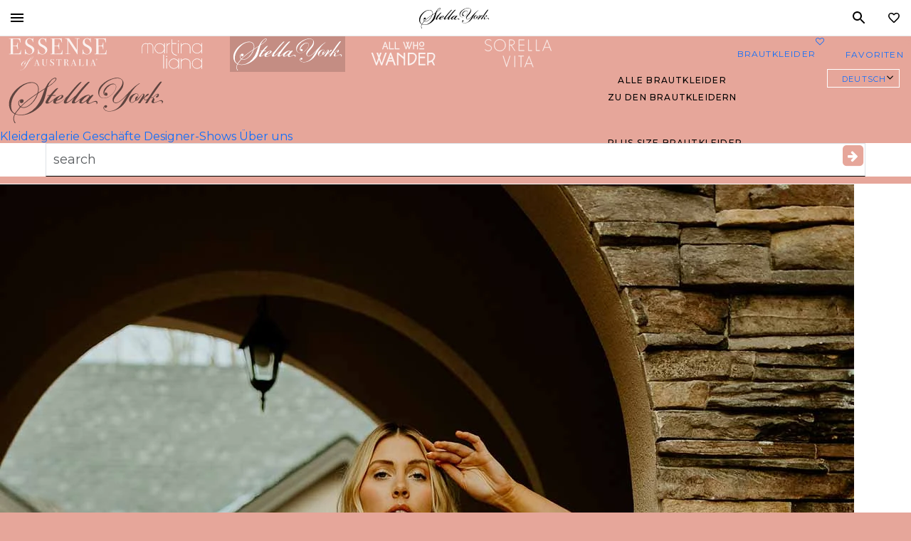

--- FILE ---
content_type: application/x-javascript; charset=utf-8
request_url: https://www.essensedesigns.com/wp-content/cache/min/1/wp-content/themes/esen/dist/app.bundle.js?ver=1766074762
body_size: 65757
content:
!function(){function e(e,t,n,r){Object.defineProperty(e,t,{get:n,set:r,enumerable:!0,configurable:!0})}function t(e){return e&&e.__esModule?e.default:e}var n,r,a,o,i,l,u="undefined"!=typeof globalThis?globalThis:"undefined"!=typeof self?self:"undefined"!=typeof window?window:"undefined"!=typeof global?global:{},s={},c={},f=u.parcelRequire4155;null==f&&((f=function(e){if(e in s)return s[e].exports;if(e in c){var t=c[e];delete c[e];var n={id:e,exports:{}};return s[e]=n,t.call(n.exports,n,n.exports),n.exports}var r=Error("Cannot find module '"+e+"'");throw r.code="MODULE_NOT_FOUND",r}).register=function(e,t){c[e]=t},u.parcelRequire4155=f);var d=f.register;d("ljaFd",function(e,t){e.exports=f("iilDg")}),d("iilDg",function(t,n){e(t.exports,"Children",function(){return r},function(e){return r=e}),e(t.exports,"Component",function(){return a},function(e){return a=e}),e(t.exports,"Fragment",function(){return o},function(e){return o=e}),e(t.exports,"Profiler",function(){return i},function(e){return i=e}),e(t.exports,"PureComponent",function(){return l},function(e){return l=e}),e(t.exports,"StrictMode",function(){return u},function(e){return u=e}),e(t.exports,"Suspense",function(){return s},function(e){return s=e}),e(t.exports,"__SECRET_INTERNALS_DO_NOT_USE_OR_YOU_WILL_BE_FIRED",function(){return c},function(e){return c=e}),e(t.exports,"act",function(){return f},function(e){return f=e}),e(t.exports,"cloneElement",function(){return d},function(e){return d=e}),e(t.exports,"createContext",function(){return p},function(e){return p=e}),e(t.exports,"createElement",function(){return h},function(e){return h=e}),e(t.exports,"createFactory",function(){return m},function(e){return m=e}),e(t.exports,"createRef",function(){return g},function(e){return g=e}),e(t.exports,"forwardRef",function(){return v},function(e){return v=e}),e(t.exports,"isValidElement",function(){return y},function(e){return y=e}),e(t.exports,"lazy",function(){return b},function(e){return b=e}),e(t.exports,"memo",function(){return w},function(e){return w=e}),e(t.exports,"startTransition",function(){return k},function(e){return k=e}),e(t.exports,"unstable_act",function(){return S},function(e){return S=e}),e(t.exports,"useCallback",function(){return E},function(e){return E=e}),e(t.exports,"useContext",function(){return x},function(e){return x=e}),e(t.exports,"useDebugValue",function(){return C},function(e){return C=e}),e(t.exports,"useDeferredValue",function(){return _},function(e){return _=e}),e(t.exports,"useEffect",function(){return M},function(e){return M=e}),e(t.exports,"useId",function(){return P},function(e){return P=e}),e(t.exports,"useImperativeHandle",function(){return I},function(e){return I=e}),e(t.exports,"useInsertionEffect",function(){return L},function(e){return L=e}),e(t.exports,"useLayoutEffect",function(){return N},function(e){return N=e}),e(t.exports,"useMemo",function(){return T},function(e){return T=e}),e(t.exports,"useReducer",function(){return z},function(e){return z=e}),e(t.exports,"useRef",function(){return O},function(e){return O=e}),e(t.exports,"useState",function(){return F},function(e){return F=e}),e(t.exports,"useSyncExternalStore",function(){return D},function(e){return D=e}),e(t.exports,"useTransition",function(){return j},function(e){return j=e}),e(t.exports,"version",function(){return R},function(e){return R=e});var r,a,o,i,l,u,s,c,f,d,p,h,m,g,v,y,b,w,k,S,E,x,C,_,M,P,I,L,N,T,z,O,F,D,j,R,A=Symbol.for("react.element"),B=Symbol.for("react.portal"),U=Symbol.for("react.fragment"),H=Symbol.for("react.strict_mode"),W=Symbol.for("react.profiler"),V=Symbol.for("react.provider"),q=Symbol.for("react.context"),$=Symbol.for("react.forward_ref"),Q=Symbol.for("react.suspense"),K=Symbol.for("react.memo"),Y=Symbol.for("react.lazy"),G=Symbol.iterator,J={isMounted:function(){return!1},enqueueForceUpdate:function(){},enqueueReplaceState:function(){},enqueueSetState:function(){}},X=Object.assign,Z={};function ee(e,t,n){this.props=e,this.context=t,this.refs=Z,this.updater=n||J}function et(){}function en(e,t,n){this.props=e,this.context=t,this.refs=Z,this.updater=n||J}ee.prototype.isReactComponent={},ee.prototype.setState=function(e,t){if("object"!=typeof e&&"function"!=typeof e&&null!=e)throw Error("setState(...): takes an object of state variables to update or a function which returns an object of state variables.");this.updater.enqueueSetState(this,e,t,"setState")},ee.prototype.forceUpdate=function(e){this.updater.enqueueForceUpdate(this,e,"forceUpdate")},et.prototype=ee.prototype;var er=en.prototype=new et;er.constructor=en,X(er,ee.prototype),er.isPureReactComponent=!0;var ea=Array.isArray,eo=Object.prototype.hasOwnProperty,ei={current:null},el={key:!0,ref:!0,__self:!0,__source:!0};function eu(e,t,n){var r,a={},o=null,i=null;if(null!=t)for(r in void 0!==t.ref&&(i=t.ref),void 0!==t.key&&(o=""+t.key),t)eo.call(t,r)&&!el.hasOwnProperty(r)&&(a[r]=t[r]);var l=arguments.length-2;if(1===l)a.children=n;else if(1<l){for(var u=Array(l),s=0;s<l;s++)u[s]=arguments[s+2];a.children=u}if(e&&e.defaultProps)for(r in l=e.defaultProps)void 0===a[r]&&(a[r]=l[r]);return{$$typeof:A,type:e,key:o,ref:i,props:a,_owner:ei.current}}function es(e){return"object"==typeof e&&null!==e&&e.$$typeof===A}var ec=/\/+/g;function ef(e,t){var n,r;return"object"==typeof e&&null!==e&&null!=e.key?(n=""+e.key,r={"=":"=0",":":"=2"},"$"+n.replace(/[=:]/g,function(e){return r[e]})):t.toString(36)}function ed(e,t,n){if(null==e)return e;var r=[],a=0;return!function e(t,n,r,a,o){var i,l,u,s=typeof t;("undefined"===s||"boolean"===s)&&(t=null);var c=!1;if(null===t)c=!0;else switch(s){case"string":case"number":c=!0;break;case"object":switch(t.$$typeof){case A:case B:c=!0}}if(c)return o=o(c=t),t=""===a?"."+ef(c,0):a,ea(o)?(r="",null!=t&&(r=t.replace(ec,"$&/")+"/"),e(o,n,r,"",function(e){return e})):null!=o&&(es(o)&&(i=o,l=r+(!o.key||c&&c.key===o.key?"":(""+o.key).replace(ec,"$&/")+"/")+t,o={$$typeof:A,type:i.type,key:l,ref:i.ref,props:i.props,_owner:i._owner}),n.push(o)),1;if(c=0,a=""===a?".":a+":",ea(t))for(var f=0;f<t.length;f++){var d=a+ef(s=t[f],f);c+=e(s,n,r,d,o)}else if("function"==typeof(d=null===(u=t)||"object"!=typeof u?null:"function"==typeof(u=G&&u[G]||u["@@iterator"])?u:null))for(t=d.call(t),f=0;!(s=t.next()).done;)d=a+ef(s=s.value,f++),c+=e(s,n,r,d,o);else if("object"===s)throw Error("Objects are not valid as a React child (found: "+("[object Object]"===(n=String(t))?"object with keys {"+Object.keys(t).join(", ")+"}":n)+"). If you meant to render a collection of children, use an array instead.");return c}(e,r,"","",function(e){return t.call(n,e,a++)}),r}function ep(e){if(-1===e._status){var t=e._result;(t=t()).then(function(t){(0===e._status||-1===e._status)&&(e._status=1,e._result=t)},function(t){(0===e._status||-1===e._status)&&(e._status=2,e._result=t)}),-1===e._status&&(e._status=0,e._result=t)}if(1===e._status)return e._result.default;throw e._result}var eh={current:null},em={transition:null};function eg(){throw Error("act(...) is not supported in production builds of React.")}r={map:ed,forEach:function(e,t,n){ed(e,function(){t.apply(this,arguments)},n)},count:function(e){var t=0;return ed(e,function(){t++}),t},toArray:function(e){return ed(e,function(e){return e})||[]},only:function(e){if(!es(e))throw Error("React.Children.only expected to receive a single React element child.");return e}},a=ee,o=U,i=W,l=en,u=H,s=Q,c={ReactCurrentDispatcher:eh,ReactCurrentBatchConfig:em,ReactCurrentOwner:ei},f=eg,d=function(e,t,n){if(null==e)throw Error("React.cloneElement(...): The argument must be a React element, but you passed "+e+".");var r=X({},e.props),a=e.key,o=e.ref,i=e._owner;if(null!=t){if(void 0!==t.ref&&(o=t.ref,i=ei.current),void 0!==t.key&&(a=""+t.key),e.type&&e.type.defaultProps)var l=e.type.defaultProps;for(u in t)eo.call(t,u)&&!el.hasOwnProperty(u)&&(r[u]=void 0===t[u]&&void 0!==l?l[u]:t[u])}var u=arguments.length-2;if(1===u)r.children=n;else if(1<u){l=Array(u);for(var s=0;s<u;s++)l[s]=arguments[s+2];r.children=l}return{$$typeof:A,type:e.type,key:a,ref:o,props:r,_owner:i}},p=function(e){return(e={$$typeof:q,_currentValue:e,_currentValue2:e,_threadCount:0,Provider:null,Consumer:null,_defaultValue:null,_globalName:null}).Provider={$$typeof:V,_context:e},e.Consumer=e},h=eu,m=function(e){var t=eu.bind(null,e);return t.type=e,t},g=function(){return{current:null}},v=function(e){return{$$typeof:$,render:e}},y=es,b=function(e){return{$$typeof:Y,_payload:{_status:-1,_result:e},_init:ep}},w=function(e,t){return{$$typeof:K,type:e,compare:void 0===t?null:t}},k=function(e){var t=em.transition;em.transition={};try{e()}finally{em.transition=t}},S=eg,E=function(e,t){return eh.current.useCallback(e,t)},x=function(e){return eh.current.useContext(e)},C=function(){},_=function(e){return eh.current.useDeferredValue(e)},M=function(e,t){return eh.current.useEffect(e,t)},P=function(){return eh.current.useId()},I=function(e,t,n){return eh.current.useImperativeHandle(e,t,n)},L=function(e,t){return eh.current.useInsertionEffect(e,t)},N=function(e,t){return eh.current.useLayoutEffect(e,t)},T=function(e,t){return eh.current.useMemo(e,t)},z=function(e,t,n){return eh.current.useReducer(e,t,n)},O=function(e){return eh.current.useRef(e)},F=function(e){return eh.current.useState(e)},D=function(e,t,n){return eh.current.useSyncExternalStore(e,t,n)},j=function(){return eh.current.useTransition()},R="18.3.1"}),d("e6Me8",function(n,r){e(n.exports,"eoa",function(){return l}),e(n.exports,"settings",function(){return d}),e(n.exports,"handleOutsideElementClickEvent",function(){return p}),e(n.exports,"debounce",function(){return m}),e(n.exports,"storeFinderComponentProperties",function(){return g});var a=f("98NyM"),o=function(e,t,n){if(n||2==arguments.length)for(var r,a=0,o=t.length;a<o;a++)!r&&a in t||(r||(r=Array.prototype.slice.call(t,0,a)),r[a]=t[a]);return e.concat(r||Array.prototype.slice.call(t))},i="object"==typeof window.esen?window.esen:{};window.eoa&&console.error("eoa is already defined");var l={log:Function.prototype.bind.call(console.log,console),warn:Function.prototype.bind.call(console.warn,console),error:Function.prototype.bind.call(console.error,console),debug:Function.prototype.bind.call(console.debug,console),info:Function.prototype.bind.call(console.info,console)};null!=i.appEnv&&"prod"!==i.appEnv?(l.log=Function.prototype.bind.call(console.log,console),l.warn=Function.prototype.bind.call(console.warn,console),l.error=Function.prototype.bind.call(console.error,console),l.debug=Function.prototype.bind.call(console.debug,console),l.info=Function.prototype.bind.call(console.info,console)):(l.log=null,l.warn=null,l.error=null,l.debug=null,l.info=null),t(a).load({google:{families:["Montserrat:200,300,400,500,600,700","Material Icons","Material Icons Outlined","Material Icons Sharp"]}});var u=window.ajaxUrl,s="de"===window.location.pathname.split("/")[1]?"de":"en";void 0!==i.language&&""!==i.language&&(s=i.language);var c=100;void 0!==i.pageSize&&""!==i.pageSize&&(c=i.pageSize);var d={ajaxUrl:u,brand:"",brandName:"",currentLanguage:s,currentSearchString:window.location.search,currentUrl:window.location.pathname,galleryInfo:{currentPage:1,currentView:1,galleryType:"",hasAppliedFilters:!1,isContentHub:!1,isDebugRequest:!1,isGallery:!1,isMultiBrand:!1,isPaged:!1,loadedProductCount:0,pageSize:c,preselectedFacets:[],searchInfo:{isSearch:!1,searchParam:"",hasMatchingProducts:!1},siloInfo:{isSilo:!1,facetSlug:"",isPlusSize:!1,isBoho:!1},sortOrder:"default",spotlightsInfo:{isSpotlightsPluginActive:!1,blockSpotlightsHaveLoaded:!1,blockSpotlights:[]}},hasSearchForm:!1,isMobile:!1,isMobileCheck:function(){return navigator.userAgentData?navigator.userAgentData.mobile||window.innerWidth<1024:/(android|bb\d+|meego).+mobile|avantgo|bada\/|blackberry|blazer|compal|elaine|fennec|hiptop|iemobile|ip(hone|od)|ipad|iris|kindle|Android|Silk|lge |maemo|midp|mmp|netfront|opera m(ob|in)i|palm( os)?|phone|p(ixi|re)\/|plucker|pocket|psp|series(4|6)0|symbian|treo|up\.(browser|link)|vodafone|wap|windows (ce|phone)|xda|xiino/i.test(navigator.userAgent)||/1207|6310|6590|3gso|4thp|50[1-6]i|770s|802s|a wa|abac|ac(er|oo|s\-)|ai(ko|rn)|al(av|ca|co)|amoi|an(ex|ny|yw)|aptu|ar(ch|go)|as(te|us)|attw|au(di|\-m|r |s )|avan|be(ck|ll|nq)|bi(lb|rd)|bl(ac|az)|br(e|v)w|bumb|bw\-(n|u)|c55\/|capi|ccwa|cdm\-|cell|chtm|cldc|cmd\-|co(mp|nd)|craw|da(it|ll|ng)|dbte|dc\-s|devi|dica|dmob|do(c|p)o|ds(12|\-d)|el(49|ai)|em(l2|ul)|er(ic|k0)|esl8|ez([4-7]0|os|wa|ze)|fetc|fly(\-|_)|g1 u|g560|gene|gf\-5|g\-mo|go(\.w|od)|gr(ad|un)|haie|hcit|hd\-(m|p|t)|hei\-|hi(pt|ta)|hp( i|ip)|hs\-c|ht(c(\-| |_|a|g|p|s|t)|tp)|hu(aw|tc)|i\-(20|go|ma)|i230|iac( |\-|\/)|ibro|idea|ig01|ikom|im1k|inno|ipaq|iris|ja(t|v)a|jbro|jemu|jigs|kddi|keji|kgt( |\/)|klon|kpt |kwc\-|kyo(c|k)|le(no|xi)|lg( g|\/(k|l|u)|50|54|\-[a-w])|libw|lynx|m1\-w|m3ga|m50\/|ma(te|ui|xo)|mc(01|21|ca)|m\-cr|me(rc|ri)|mi(o8|oa|ts)|mmef|mo(01|02|bi|de|do|t(\-| |o|v)|zz)|mt(50|p1|v )|mwbp|mywa|n10[0-2]|n20[2-3]|n30(0|2)|n50(0|2|5)|n7(0(0|1)|10)|ne((c|m)\-|on|tf|wf|wg|wt)|nok(6|i)|nzph|o2im|op(ti|wv)|oran|owg1|p800|pan(a|d|t)|pdxg|pg(13|\-([1-8]|c))|phil|pire|pl(ay|uc)|pn\-2|po(ck|rt|se)|prox|psio|pt\-g|qa\-a|qc(07|12|21|32|60|\-[2-7]|i\-)|qtek|r380|r600|raks|rim9|ro(ve|zo)|s55\/|sa(ge|ma|mm|ms|ny|va)|sc(01|h\-|oo|p\-)|sdk\/|se(c(\-|0|1)|47|mc|nd|ri)|sgh\-|shar|sie(\-|m)|sk\-0|sl(45|id)|sm(al|ar|b3|it|t5)|so(ft|ny)|sp(01|h\-|v\-|v )|sy(01|mb)|t2(18|50)|t6(00|10|18)|ta(gt|lk)|tcl\-|tdg\-|tel(i|m)|tim\-|t\-mo|to(pl|sh)|ts(70|m\-|m3|m5)|tx\-9|up(\.b|g1|si)|utst|v400|v750|veri|vi(rg|te)|vk(40|5[0-3]|\-v)|vm40|voda|vulc|vx(52|53|60|61|70|80|81|83|85|98)|w3c(\-| )|webc|whit|wi(g |nc|nw)|wmlb|wonu|x700|yas\-|your|zeto|zte\-/i.test(navigator.userAgent.substr(0,4))||window.innerWidth<1024},pdpInfo:{isPdp:!1,checkedForExternalContent:!1,hasFanreel:!1,isDiscontinued:!1,postId:0,styleId:"",mediaCount:0},slug:""};function p(e,t,n){var r=document.querySelector("body"),a=function(a){!e.contains(a.target)&&h(e)&&(e.classList.remove("active"),"object"==typeof t&&"undefined"!==t&&t.classList.add("hidden"),n.length>1&&(null==r||r.classList.remove(n)),o())},o=function(){document.removeEventListener("click",a)};document.addEventListener("click",a)}navigator.userAgentData?d.isMobile=navigator.userAgentData.mobile||window.innerWidth<1024:(/(android|bb\d+|meego).+mobile|avantgo|bada\/|blackberry|blazer|compal|elaine|fennec|hiptop|iemobile|ip(hone|od)|ipad|iris|kindle|Android|Silk|lge |maemo|midp|mmp|netfront|opera m(ob|in)i|palm( os)?|phone|p(ixi|re)\/|plucker|pocket|psp|series(4|6)0|symbian|treo|up\.(browser|link)|vodafone|wap|windows (ce|phone)|xda|xiino/i.test(navigator.userAgent)||/1207|6310|6590|3gso|4thp|50[1-6]i|770s|802s|a wa|abac|ac(er|oo|s\-)|ai(ko|rn)|al(av|ca|co)|amoi|an(ex|ny|yw)|aptu|ar(ch|go)|as(te|us)|attw|au(di|\-m|r |s )|avan|be(ck|ll|nq)|bi(lb|rd)|bl(ac|az)|br(e|v)w|bumb|bw\-(n|u)|c55\/|capi|ccwa|cdm\-|cell|chtm|cldc|cmd\-|co(mp|nd)|craw|da(it|ll|ng)|dbte|dc\-s|devi|dica|dmob|do(c|p)o|ds(12|\-d)|el(49|ai)|em(l2|ul)|er(ic|k0)|esl8|ez([4-7]0|os|wa|ze)|fetc|fly(\-|_)|g1 u|g560|gene|gf\-5|g\-mo|go(\.w|od)|gr(ad|un)|haie|hcit|hd\-(m|p|t)|hei\-|hi(pt|ta)|hp( i|ip)|hs\-c|ht(c(\-| |_|a|g|p|s|t)|tp)|hu(aw|tc)|i\-(20|go|ma)|i230|iac( |\-|\/)|ibro|idea|ig01|ikom|im1k|inno|ipaq|iris|ja(t|v)a|jbro|jemu|jigs|kddi|keji|kgt( |\/)|klon|kpt |kwc\-|kyo(c|k)|le(no|xi)|lg( g|\/(k|l|u)|50|54|\-[a-w])|libw|lynx|m1\-w|m3ga|m50\/|ma(te|ui|xo)|mc(01|21|ca)|m\-cr|me(rc|ri)|mi(o8|oa|ts)|mmef|mo(01|02|bi|de|do|t(\-| |o|v)|zz)|mt(50|p1|v )|mwbp|mywa|n10[0-2]|n20[2-3]|n30(0|2)|n50(0|2|5)|n7(0(0|1)|10)|ne((c|m)\-|on|tf|wf|wg|wt)|nok(6|i)|nzph|o2im|op(ti|wv)|oran|owg1|p800|pan(a|d|t)|pdxg|pg(13|\-([1-8]|c))|phil|pire|pl(ay|uc)|pn\-2|po(ck|rt|se)|prox|psio|pt\-g|qa\-a|qc(07|12|21|32|60|\-[2-7]|i\-)|qtek|r380|r600|raks|rim9|ro(ve|zo)|s55\/|sa(ge|ma|mm|ms|ny|va)|sc(01|h\-|oo|p\-)|sdk\/|se(c(\-|0|1)|47|mc|nd|ri)|sgh\-|shar|sie(\-|m)|sk\-0|sl(45|id)|sm(al|ar|b3|it|t5)|so(ft|ny)|sp(01|h\-|v\-|v )|sy(01|mb)|t2(18|50)|t6(00|10|18)|ta(gt|lk)|tcl\-|tdg\-|tel(i|m)|tim\-|t\-mo|to(pl|sh)|ts(70|m\-|m3|m5)|tx\-9|up(\.b|g1|si)|utst|v400|v750|veri|vi(rg|te)|vk(40|5[0-3]|\-v)|vm40|voda|vulc|vx(52|53|60|61|70|80|81|83|85|98)|w3c(\-| )|webc|whit|wi(g |nc|nw)|wmlb|wonu|x700|yas\-|your|zeto|zte\-/i.test(navigator.userAgent.substr(0,4))||window.innerWidth<1024)&&(d.isMobile=!0),d.brand="undefined"!==i.brand?i.brand:"global",d.brandName="undefined"!==i.brandName?i.brandName:"Essense of Australia";var h=function(e){return!!e&&!!(e.offsetWidth||e.offsetHeight||e.getClientRects().length)};function m(e,t){var n;return function(){for(var r=[],a=0;a<arguments.length;a++)r[a]=arguments[a];void 0!==n&&clearTimeout(n),n=setTimeout(e.bind.apply(e,o([this],r,!1)),t)}}var g=function(){var e="object"==typeof window.scriptParams&&"undefined"!==window.scriptParams?window.scriptParams:"";this.brand=d.brand,this.currentUrl=window.location.pathname+window.location.search,this.currentLanguage=d.currentLanguage,this.ajaxUrl=u,this.isMobile=d.isMobile,this.isGallery=!1,this.isPdp=!1,this.googleMapsKey=e.googleMapsKey}}),d("98NyM",function(e,t){!function(){function t(e,t,n){return e.call.apply(e.bind,arguments)}function n(e,t,n){if(!e)throw Error();if(2<arguments.length){var r=Array.prototype.slice.call(arguments,2);return function(){var n=Array.prototype.slice.call(arguments);return Array.prototype.unshift.apply(n,r),e.apply(t,n)}}return function(){return e.apply(t,arguments)}}function r(e,a,o){return(r=Function.prototype.bind&&-1!=Function.prototype.bind.toString().indexOf("native code")?t:n).apply(null,arguments)}var a=Date.now||function(){return+new Date};function o(e,t){this.a=e,this.o=t||e,this.c=this.o.document}var i=!!window.FontFace;function l(e,t,n,r){if(t=e.c.createElement(t),n)for(var a in n)n.hasOwnProperty(a)&&("style"==a?t.style.cssText=n[a]:t.setAttribute(a,n[a]));return r&&t.appendChild(e.c.createTextNode(r)),t}function u(e,t,n){(e=e.c.getElementsByTagName(t)[0])||(e=document.documentElement),e.insertBefore(n,e.lastChild)}function s(e){e.parentNode&&e.parentNode.removeChild(e)}function c(e,t,n){t=t||[],n=n||[];for(var r=e.className.split(/\s+/),a=0;a<t.length;a+=1){for(var o=!1,i=0;i<r.length;i+=1)if(t[a]===r[i]){o=!0;break}o||r.push(t[a])}for(a=0,t=[];a<r.length;a+=1){for(i=0,o=!1;i<n.length;i+=1)if(r[a]===n[i]){o=!0;break}o||t.push(r[a])}e.className=t.join(" ").replace(/\s+/g," ").replace(/^\s+|\s+$/,"")}function f(e,t){for(var n=e.className.split(/\s+/),r=0,a=n.length;r<a;r++)if(n[r]==t)return!0;return!1}function d(e,t,n){function r(){c&&a&&o&&(c(s),c=null)}t=l(e,"link",{rel:"stylesheet",href:t,media:"all"});var a=!1,o=!0,s=null,c=n||null;i?(t.onload=function(){a=!0,r()},t.onerror=function(){a=!0,s=Error("Stylesheet failed to load"),r()}):setTimeout(function(){a=!0,r()},0),u(e,"head",t)}function p(e,t,n,r){var a=e.c.getElementsByTagName("head")[0];if(a){var o=l(e,"script",{src:t}),i=!1;return o.onload=o.onreadystatechange=function(){i||this.readyState&&"loaded"!=this.readyState&&"complete"!=this.readyState||(i=!0,n&&n(null),o.onload=o.onreadystatechange=null,"HEAD"==o.parentNode.tagName&&a.removeChild(o))},a.appendChild(o),setTimeout(function(){i||(i=!0,n&&n(Error("Script load timeout")))},r||5e3),o}return null}function h(){this.a=0,this.c=null}function m(e){return e.a++,function(){e.a--,g(e)}}function g(e){0==e.a&&e.c&&(e.c(),e.c=null)}function v(e){this.a=e||"-"}function y(e,t){this.c=e,this.f=4,this.a="n";var n=(t||"n4").match(/^([nio])([1-9])$/i);n&&(this.a=n[1],this.f=parseInt(n[2],10))}function b(e){var t=[];e=e.split(/,\s*/);for(var n=0;n<e.length;n++){var r=e[n].replace(/['"]/g,"");-1!=r.indexOf(" ")||/^\d/.test(r)?t.push("'"+r+"'"):t.push(r)}return t.join(",")}function w(e){return e.a+e.f}function k(e){var t="normal";return"o"===e.a?t="oblique":"i"===e.a&&(t="italic"),t}function S(e,t){this.c=e,this.f=e.o.document.documentElement,this.h=t,this.a=new v("-"),this.j=!1!==t.events,this.g=!1!==t.classes}function E(e){if(e.g){var t=f(e.f,e.a.c("wf","active")),n=[],r=[e.a.c("wf","loading")];t||n.push(e.a.c("wf","inactive")),c(e.f,n,r)}x(e,"inactive")}function x(e,t,n){e.j&&e.h[t]&&(n?e.h[t](n.c,w(n)):e.h[t]())}function C(){this.c={}}function _(e,t){this.c=e,this.f=t,this.a=l(this.c,"span",{"aria-hidden":"true"},this.f)}function M(e){u(e.c,"body",e.a)}function P(e){return"display:block;position:absolute;top:-9999px;left:-9999px;font-size:300px;width:auto;height:auto;line-height:normal;margin:0;padding:0;font-variant:normal;white-space:nowrap;font-family:"+b(e.c)+";"+("font-style:"+k(e)+";font-weight:"+e.f)+"00;"}function I(e,t,n,r,a,o){this.g=e,this.j=t,this.a=r,this.c=n,this.f=a||3e3,this.h=o||void 0}function L(e,t,n,r,a,o,i){this.v=e,this.B=t,this.c=n,this.a=r,this.s=i||"BESbswy",this.f={},this.w=a||3e3,this.u=o||null,this.m=this.j=this.h=this.g=null,this.g=new _(this.c,this.s),this.h=new _(this.c,this.s),this.j=new _(this.c,this.s),this.m=new _(this.c,this.s),e=P(e=new y(this.a.c+",serif",w(this.a))),this.g.a.style.cssText=e,e=P(e=new y(this.a.c+",sans-serif",w(this.a))),this.h.a.style.cssText=e,e=P(e=new y("serif",w(this.a))),this.j.a.style.cssText=e,e=P(e=new y("sans-serif",w(this.a))),this.m.a.style.cssText=e,M(this.g),M(this.h),M(this.j),M(this.m)}v.prototype.c=function(e){for(var t=[],n=0;n<arguments.length;n++)t.push(arguments[n].replace(/[\W_]+/g,"").toLowerCase());return t.join(this.a)},I.prototype.start=function(){var e=this.c.o.document,t=this,n=a(),r=new Promise(function(r,o){!function i(){var l;a()-n>=t.f?o():e.fonts.load(k(l=t.a)+" "+l.f+"00 300px "+b(l.c),t.h).then(function(e){1<=e.length?r():setTimeout(i,25)},function(){o()})}()}),o=null;Promise.race([new Promise(function(e,n){o=setTimeout(n,t.f)}),r]).then(function(){o&&(clearTimeout(o),o=null),t.g(t.a)},function(){t.j(t.a)})};var N={D:"serif",C:"sans-serif"},T=null;function z(){if(null===T){var e=/AppleWebKit\/([0-9]+)(?:\.([0-9]+))/.exec(window.navigator.userAgent);T=!!e&&(536>parseInt(e[1],10)||536===parseInt(e[1],10)&&11>=parseInt(e[2],10))}return T}function O(e,t,n){for(var r in N)if(N.hasOwnProperty(r)&&t===e.f[N[r]]&&n===e.f[N[r]])return!0;return!1}function F(e,t){setTimeout(r(function(){s(this.g.a),s(this.h.a),s(this.j.a),s(this.m.a),t(this.a)},e),0)}function D(e,t,n){this.c=e,this.a=t,this.f=0,this.m=this.j=!1,this.s=n}L.prototype.start=function(){this.f.serif=this.j.a.offsetWidth,this.f["sans-serif"]=this.m.a.offsetWidth,this.A=a(),function e(t){var n,o=t.g.a.offsetWidth,i=t.h.a.offsetWidth;(n=o===t.f.serif&&i===t.f["sans-serif"])||(n=z()&&O(t,o,i)),n?a()-t.A>=t.w?z()&&O(t,o,i)&&(null===t.u||t.u.hasOwnProperty(t.a.c))?F(t,t.v):F(t,t.B):setTimeout(r(function(){e(this)},t),50):F(t,t.v)}(this)};var j=null;function R(e){0==--e.f&&e.j&&(e.m?((e=e.a).g&&c(e.f,[e.a.c("wf","active")],[e.a.c("wf","loading"),e.a.c("wf","inactive")]),x(e,"active")):E(e.a))}function A(e){this.j=e,this.a=new C,this.h=0,this.f=this.g=!0}function B(e,t){this.c=e,this.a=t}function U(e,t){this.c=e,this.a=t}function H(e,t){e?this.c=e:this.c=W,this.a=[],this.f=[],this.g=t||""}D.prototype.g=function(e){var t=this.a;t.g&&c(t.f,[t.a.c("wf",e.c,w(e).toString(),"active")],[t.a.c("wf",e.c,w(e).toString(),"loading"),t.a.c("wf",e.c,w(e).toString(),"inactive")]),x(t,"fontactive",e),this.m=!0,R(this)},D.prototype.h=function(e){var t=this.a;if(t.g){var n=f(t.f,t.a.c("wf",e.c,w(e).toString(),"active")),r=[],a=[t.a.c("wf",e.c,w(e).toString(),"loading")];n||r.push(t.a.c("wf",e.c,w(e).toString(),"inactive")),c(t.f,r,a)}x(t,"fontinactive",e),R(this)},A.prototype.load=function(e){this.c=new o(this.j,e.context||this.j),this.g=!1!==e.events,this.f=!1!==e.classes,function(e,t,n){var a,o=[],i=n.timeout;(a=t).g&&c(a.f,[a.a.c("wf","loading")]),x(a,"loading");var o=function(e,t,n){var r,a=[];for(r in t)if(t.hasOwnProperty(r)){var o=e.c[r];o&&a.push(o(t[r],n))}return a}(e.a,n,e.c),l=new D(e.c,t,i);for(e.h=o.length,t=0,n=o.length;t<n;t++)o[t].load(function(t,n,a){!function(e,t,n,a,o){var i=0==--e.h;(e.f||e.g)&&setTimeout(function(){var e=o||null,l=a||{};if(0===n.length&&i)E(t.a);else{t.f+=n.length,i&&(t.j=i);var u,s=[];for(u=0;u<n.length;u++){var f=n[u],d=l[f.c],p=t.a,h=f;if(p.g&&c(p.f,[p.a.c("wf",h.c,w(h).toString(),"loading")]),x(p,"fontloading",h),p=null,null===j)if(window.FontFace){var h=/Gecko.*Firefox\/(\d+)/.exec(window.navigator.userAgent),m=/OS X.*Version\/10\..*Safari/.exec(window.navigator.userAgent)&&/Apple/.exec(window.navigator.vendor);j=h?42<parseInt(h[1],10):!m}else j=!1;p=j?new I(r(t.g,t),r(t.h,t),t.c,f,t.s,d):new L(r(t.g,t),r(t.h,t),t.c,f,t.s,e,d),s.push(p)}for(u=0;u<s.length;u++)s[u].start()}},0)}(e,l,t,n,a)})}(this,new S(this.c,e),e)},B.prototype.load=function(e){var t=this,n=t.a.projectId,r=t.a.version;if(n){var a=t.c.o;p(this.c,(t.a.api||"https://fast.fonts.net/jsapi")+"/"+n+".js"+(r?"?v="+r:""),function(r){r?e([]):(a["__MonotypeConfiguration__"+n]=function(){return t.a},function t(){if(a["__mti_fntLst"+n]){var r,o=a["__mti_fntLst"+n](),i=[];if(o)for(var l=0;l<o.length;l++){var u=o[l].fontfamily;void 0!=o[l].fontStyle&&void 0!=o[l].fontWeight?(r=o[l].fontStyle+o[l].fontWeight,i.push(new y(u,r))):i.push(new y(u))}e(i)}else setTimeout(function(){t()},50)}())}).id="__MonotypeAPIScript__"+n}else e([])},U.prototype.load=function(e){var t,n,r=this.a.urls||[],a=this.a.families||[],o=this.a.testStrings||{},i=new h;for(t=0,n=r.length;t<n;t++)d(this.c,r[t],m(i));var l=[];for(t=0,n=a.length;t<n;t++)if((r=a[t].split(":"))[1])for(var u=r[1].split(","),s=0;s<u.length;s+=1)l.push(new y(r[0],u[s]));else l.push(new y(r[0]));i.c=function(){e(l,o)},g(i)};var W="https://fonts.googleapis.com/css";function V(e){this.f=e,this.a=[],this.c={}}var q={latin:"BESbswy","latin-ext":"çöüğş",cyrillic:"йяЖ",greek:"αβΣ",khmer:"កខគ",Hanuman:"កខគ"},$={thin:"1",extralight:"2","extra-light":"2",ultralight:"2","ultra-light":"2",light:"3",regular:"4",book:"4",medium:"5","semi-bold":"6",semibold:"6","demi-bold":"6",demibold:"6",bold:"7","extra-bold":"8",extrabold:"8","ultra-bold":"8",ultrabold:"8",black:"9",heavy:"9",l:"3",r:"4",b:"7"},Q={i:"i",italic:"i",n:"n",normal:"n"},K=/^(thin|(?:(?:extra|ultra)-?)?light|regular|book|medium|(?:(?:semi|demi|extra|ultra)-?)?bold|black|heavy|l|r|b|[1-9]00)?(n|i|normal|italic)?$/;function Y(e,t){this.c=e,this.a=t}var G={Arimo:!0,Cousine:!0,Tinos:!0};function J(e,t){this.c=e,this.a=t}function X(e,t){this.c=e,this.f=t,this.a=[]}Y.prototype.load=function(e){for(var t=new h,n=this.c,r=new H(this.a.api,this.a.text),a=this.a.families,o=a.length,i=0;i<o;i++){var l=a[i].split(":");3==l.length&&r.f.push(l.pop());var u="";2==l.length&&""!=l[1]&&(u=":"),r.a.push(l.join(u))}var s=new V(a);!function(e){for(var t=e.f.length,n=0;n<t;n++){var r=e.f[n].split(":"),a=r[0].replace(/\+/g," "),o=["n4"];if(2<=r.length){var i,l,u=r[1];if(i=[],u)for(var u=u.split(","),s=u.length,c=0;c<s;c++){if((l=u[c]).match(/^[\w-]+$/)){var f=K.exec(l.toLowerCase());if(null==f)l="";else{if(l=null==(l=f[2])||""==l?"n":Q[l],null==(f=f[1])||""==f)f="4";else var d=$[f],f=d||(isNaN(f)?"4":f.substr(0,1));l=[l,f].join("")}}else l="";l&&i.push(l)}0<i.length&&(o=i),3==r.length&&(r=r[2],i=[],0<(r=r?r.split(","):i).length&&(r=q[r[0]])&&(e.c[a]=r))}for(e.c[a]||(r=q[a])&&(e.c[a]=r),r=0;r<o.length;r+=1)e.a.push(new y(a,o[r]))}}(s),d(n,function(e){if(0==e.a.length)throw Error("No fonts to load!");if(-1!=e.c.indexOf("kit="))return e.c;for(var t=e.a.length,n=[],r=0;r<t;r++)n.push(e.a[r].replace(/ /g,"+"));return t=e.c+"?family="+n.join("%7C"),0<e.f.length&&(t+="&subset="+e.f.join(",")),0<e.g.length&&(t+="&text="+encodeURIComponent(e.g)),t}(r),m(t)),t.c=function(){e(s.a,s.c,G)},g(t)},J.prototype.load=function(e){var t=this.a.id,n=this.c.o;t?p(this.c,(this.a.api||"https://use.typekit.net")+"/"+t+".js",function(t){if(t)e([]);else if(n.Typekit&&n.Typekit.config&&n.Typekit.config.fn){t=n.Typekit.config.fn;for(var r=[],a=0;a<t.length;a+=2)for(var o=t[a],i=t[a+1],l=0;l<i.length;l++)r.push(new y(o,i[l]));try{n.Typekit.load({events:!1,classes:!1,async:!0})}catch(e){}e(r)}},2e3):e([])},X.prototype.load=function(e){var t,n=this.f.id,r=this.c.o,a=this;n?(r.__webfontfontdeckmodule__||(r.__webfontfontdeckmodule__={}),r.__webfontfontdeckmodule__[n]=function(t,n){for(var r=0,o=n.fonts.length;r<o;++r){var i=n.fonts[r];a.a.push(new y(i.name,function(e){var t=4,n="n",r=null;return e&&((r=e.match(/(normal|oblique|italic)/i))&&r[1]&&(n=r[1].substr(0,1).toLowerCase()),(r=e.match(/([1-9]00|normal|bold)/i))&&r[1]&&(/bold/i.test(r[1])?t=7:/[1-9]00/.test(r[1])&&(t=parseInt(r[1].substr(0,1),10)))),n+t}("font-weight:"+i.weight+";font-style:"+i.style)))}e(a.a)},p(this.c,(this.f.api||"https://f.fontdeck.com/s/css/js/")+((t=this.c).o.location.hostname||t.a.location.hostname)+"/"+n+".js",function(t){t&&e([])})):e([])};var Z=new A(window);Z.a.c.custom=function(e,t){return new U(t,e)},Z.a.c.fontdeck=function(e,t){return new X(t,e)},Z.a.c.monotype=function(e,t){return new B(t,e)},Z.a.c.typekit=function(e,t){return new J(t,e)},Z.a.c.google=function(e,t){return new Y(t,e)};var ee={load:r(Z.load,Z)};"function"==typeof define&&define.amd?define(function(){return ee}):e.exports?e.exports=ee:(window.WebFont=ee,window.WebFontConfig&&Z.load(window.WebFontConfig))}()}),d("cJWTI",function(t,n){e(t.exports,"default",function(){return a});var r=f("e6Me8"),a=function(){function e(){}return e.pushEventData=function(e){if(!window.dataLayer){null!=r.eoa.debug&&r.eoa.debug("GTM events not enabled"),null!=r.eoa.debug&&r.eoa.debug(JSON.stringify(e));return}null!=r.eoa.debug&&r.eoa.debug("GTMEvent pushEventData "+JSON.stringify(e)),window.dataLayer.push(e)},e}()}),d("fBREr",function(t,n){e(t.exports,"default",function(){return l});var r=f("iyPfV"),a=f("e6Me8"),o=f("cJWTI"),i=window.jQuery,l=function(){function e(e,t){this._ajaxUrl=e,this._settings=t}return e.prototype.initializeFavorites=function(){i("header.site").find(".fave-count").html(this.getFavorites().length),this.updateNavIndicator();var e=i("article.dress:not(.favorite-processed)");if(0!==e.length){for(var t=0;t<e.length;t++){var n=i(e[t]),r=n.attr("data-style-id");void 0===r&&(r=void 0!==this._settings.pdpInfo.styleId&&null!=this._settings.pdpInfo.styleId&&""!==this._settings.pdpInfo.styleId?this._settings.pdpInfo.styleId:window.esen.current_dress_style_id),n.find(".fav-icon-placeholder").hide();var a=this.isFavorite(r)?"is-fave":"not-fave";n.addClass(a).addClass("favorite-processed")}this.setupEventHandlers()}},e.prototype.addFavorite=function(e,t,n,r){var a=t.toString().toLowerCase(),i=this.getFavorites();return-1===i.indexOf(a)&&(i.length>99?void alert("You are limited to 100 favorite dresses. Please remove favorites to add others."):(i.push(a),localStorage.setItem("esen_faves",JSON.stringify(i)),void(o.default.pushEventData({event:"FavoritesClick",item_id:a,item_brand:n,action:"Add",content_type:r}),this.updateNavIndicator())))},e.prototype.removeFavorite=function(e,t,n,r){var a=t.toString().toLowerCase(),i=this.getFavorites(),l=i.indexOf(a);if(-1===l)return!1;i.splice(l,1),localStorage.setItem("esen_faves",JSON.stringify(i)),o.default.pushEventData({event:"FavoritesClick",item_id:a,item_brand:n,action:"Remove",content_type:r}),this.updateNavIndicator()},e.prototype.isFavorite=function(e){if("undefined"===e||"string"!=typeof e)return!1;var t=e.toString().toLowerCase();return-1!==this.getFavorites().indexOf(t)},e.prototype.getFavorites=function(){var e=localStorage.esen_faves;return null==e?[]:JSON.parse(e)},e.prototype.setupEventHandlers=function(){var e=this;i(":not(.favorite-processed) .favorite-trigger").on("click",function(t){var n=i(t.target);n.hasClass("favorite-trigger")||(n=n.closest(".favorite-trigger"));var a=n.closest("article.dress").first();n.hasClass("remove")?(a.removeClass("is-fave").addClass("not-fave"),e._settings.pdpInfo.isPdp?a.hasClass("detail")?r.PubSub.publish("pdpProductUnfavorited",a):r.PubSub.publish("pdpSimilarProductUnfavorited",a):r.PubSub.publish("productUnfavorited",a),0!==a.parents(".brand-favorites").length&&a.remove()):(a.removeClass("not-fave").addClass("is-fave"),e._settings.pdpInfo.isPdp?a.hasClass("detail")?r.PubSub.publish("pdpProductFavorited",a):r.PubSub.publish("pdpSimilarProductFavorited",a):r.PubSub.publish("productFavorited",a))})},e.prototype.updateNavIndicator=function(){for(var e=this.getFavorites().length,t=i("header.site").find("li.faves"),n=0;n<t.length;n++){var r=i(t[n]);e<=0?(r.hasClass("active")&&r.removeClass("active"),this._settings.isMobile?r.find(".icon").length&&(null!=a.eoa.debug&&a.eoa.debug("FavoritesService updateNavIndicator > no faves, setting mobile icon to false."),r.find(".icon").attr("src","https://cdn.essensedesigns.com/uploads/2022/09/favorite_border_black_24dp.svg")):r.find("i").hasClass("fa-heart")&&(null!=a.eoa.debug&&a.eoa.debug("FavoritesService updateNavIndicator > no faves, setting desktop icon to false."),r.find("i").addClass("fa-heart-o").removeClass("fa-heart"))):(r.hasClass("active")||r.addClass("active"),this._settings.isMobile?r.find(".icon").length&&(null!=a.eoa.debug&&a.eoa.debug("FavoritesService updateNavIndicator > there are faves, setting mobile icon to true."),r.find(".icon").attr("src","https://cdn.essensedesigns.com/uploads/2022/09/favorite_red_24dp.svg")):r.find("i").hasClass("fa-heart-o")&&(null!=a.eoa.debug&&a.eoa.debug("FavoritesService updateNavIndicator > there are faves, setting desktop icon to true."),r.find("i").addClass("fa-heart").removeClass("fa-heart-o")))}i(".fave-count").html(this.getFavorites().length)},e}()}),d("iyPfV",function(t,n){e(t.exports,"PubSub",function(){return i});var r=f("e6Me8");let a=[].slice,o={},i=u.PubSub={publish:function(e){if("string"!=typeof e)throw Error("You must provide a valid topic to publish.");var t,n,i,l,u=a.call(arguments,1),s=0;if(null!=r.eoa.debug&&r.eoa.debug("Topic Published",e),!o[e])return!0;for(i=(t=o[e].slice()).length;s<i&&!1!==(l=(n=t[s]).callback.apply(n.context,u));s++);return!1!==l},subscribe:function(e,t,n,r){if("string"!=typeof e)throw Error("You must provide a valid topic to create a subscription.");3==arguments.length&&"number"==typeof n&&(r=n,n=t,t=null),2==arguments.length&&(n=t,t=null),r=r||10;for(var a,i=0,l=e.split(/\s/),u=l.length;i<u;i++){e=l[i],a=!1,o[e]||(o[e]=[]);for(var s=o[e].length-1,c={callback:n,context:t,priority:r};s>=0;s--)if(o[e][s].priority<=r){o[e].splice(s+1,0,c),a=!0;break}a||o[e].unshift(c)}return n},unsubscribe:function(e,t,n){if("string"!=typeof e)throw Error("You must provide a valid topic to remove a subscription.");if(2==arguments.length&&(n=t,t=null),o[e])for(var r=o[e].length,a=0;a<r;a++)o[e][a].callback===n&&(!t||o[e][a].context===t)&&(o[e].splice(a,1),a--,r--)}}}),d("fwHD9",function(t,n){e(t.exports,"createRoot",function(){return r},function(e){return r=e});var r,a=f("6sOmc");r=a.createRoot,a.hydrateRoot}),d("6sOmc",function(e,t){!function e(){if("undefined"!=typeof __REACT_DEVTOOLS_GLOBAL_HOOK__&&"function"==typeof __REACT_DEVTOOLS_GLOBAL_HOOK__.checkDCE)try{__REACT_DEVTOOLS_GLOBAL_HOOK__.checkDCE(e)}catch(e){console.error(e)}}(),e.exports=f("a6Xxm")}),d("a6Xxm",function(t,n){e(t.exports,"__SECRET_INTERNALS_DO_NOT_USE_OR_YOU_WILL_BE_FIRED",function(){return W},function(e){return W=e}),e(t.exports,"createPortal",function(){return V},function(e){return V=e}),e(t.exports,"createRoot",function(){return q},function(e){return q=e}),e(t.exports,"findDOMNode",function(){return $},function(e){return $=e}),e(t.exports,"flushSync",function(){return Q},function(e){return Q=e}),e(t.exports,"hydrate",function(){return K},function(e){return K=e}),e(t.exports,"hydrateRoot",function(){return Y},function(e){return Y=e}),e(t.exports,"render",function(){return G},function(e){return G=e}),e(t.exports,"unmountComponentAtNode",function(){return J},function(e){return J=e}),e(t.exports,"unstable_batchedUpdates",function(){return X},function(e){return X=e}),e(t.exports,"unstable_renderSubtreeIntoContainer",function(){return Z},function(e){return Z=e}),e(t.exports,"version",function(){return ee},function(e){return ee=e});var r,a,o,i,l,u,s=f("ljaFd"),c=f("a0SfU");function d(e){for(var t="https://reactjs.org/docs/error-decoder.html?invariant="+e,n=1;n<arguments.length;n++)t+="&args[]="+encodeURIComponent(arguments[n]);return"Minified React error #"+e+"; visit "+t+" for the full message or use the non-minified dev environment for full errors and additional helpful warnings."}var p=new Set,h={};function m(e,t){g(e,t),g(e+"Capture",t)}function g(e,t){for(h[e]=t,e=0;e<t.length;e++)p.add(t[e])}var v="undefined"!=typeof window&&void 0!==window.document&&void 0!==window.document.createElement,y=Object.prototype.hasOwnProperty,b=/^[:A-Z_a-z\u00C0-\u00D6\u00D8-\u00F6\u00F8-\u02FF\u0370-\u037D\u037F-\u1FFF\u200C-\u200D\u2070-\u218F\u2C00-\u2FEF\u3001-\uD7FF\uF900-\uFDCF\uFDF0-\uFFFD][:A-Z_a-z\u00C0-\u00D6\u00D8-\u00F6\u00F8-\u02FF\u0370-\u037D\u037F-\u1FFF\u200C-\u200D\u2070-\u218F\u2C00-\u2FEF\u3001-\uD7FF\uF900-\uFDCF\uFDF0-\uFFFD\-.0-9\u00B7\u0300-\u036F\u203F-\u2040]*$/,w={},k={};function S(e,t,n,r,a,o,i){this.acceptsBooleans=2===t||3===t||4===t,this.attributeName=r,this.attributeNamespace=a,this.mustUseProperty=n,this.propertyName=e,this.type=t,this.sanitizeURL=o,this.removeEmptyString=i}var E={};"children dangerouslySetInnerHTML defaultValue defaultChecked innerHTML suppressContentEditableWarning suppressHydrationWarning style".split(" ").forEach(function(e){E[e]=new S(e,0,!1,e,null,!1,!1)}),[["acceptCharset","accept-charset"],["className","class"],["htmlFor","for"],["httpEquiv","http-equiv"]].forEach(function(e){var t=e[0];E[t]=new S(t,1,!1,e[1],null,!1,!1)}),["contentEditable","draggable","spellCheck","value"].forEach(function(e){E[e]=new S(e,2,!1,e.toLowerCase(),null,!1,!1)}),["autoReverse","externalResourcesRequired","focusable","preserveAlpha"].forEach(function(e){E[e]=new S(e,2,!1,e,null,!1,!1)}),"allowFullScreen async autoFocus autoPlay controls default defer disabled disablePictureInPicture disableRemotePlayback formNoValidate hidden loop noModule noValidate open playsInline readOnly required reversed scoped seamless itemScope".split(" ").forEach(function(e){E[e]=new S(e,3,!1,e.toLowerCase(),null,!1,!1)}),["checked","multiple","muted","selected"].forEach(function(e){E[e]=new S(e,3,!0,e,null,!1,!1)}),["capture","download"].forEach(function(e){E[e]=new S(e,4,!1,e,null,!1,!1)}),["cols","rows","size","span"].forEach(function(e){E[e]=new S(e,6,!1,e,null,!1,!1)}),["rowSpan","start"].forEach(function(e){E[e]=new S(e,5,!1,e.toLowerCase(),null,!1,!1)});var x=/[\-:]([a-z])/g;function C(e){return e[1].toUpperCase()}function _(e,t,n,r){var a,o=E.hasOwnProperty(t)?E[t]:null;(null!==o?0!==o.type:r||!(2<t.length)||"o"!==t[0]&&"O"!==t[0]||"n"!==t[1]&&"N"!==t[1])&&(function(e,t,n,r){if(null==t||function(e,t,n,r){if(null!==n&&0===n.type)return!1;switch(typeof t){case"function":case"symbol":return!0;case"boolean":if(r)return!1;if(null!==n)return!n.acceptsBooleans;return"data-"!==(e=e.toLowerCase().slice(0,5))&&"aria-"!==e;default:return!1}}(e,t,n,r))return!0;if(r)return!1;if(null!==n)switch(n.type){case 3:return!t;case 4:return!1===t;case 5:return isNaN(t);case 6:return isNaN(t)||1>t}return!1}(t,n,o,r)&&(n=null),r||null===o?(a=t,(y.call(k,a)||!y.call(w,a)&&(b.test(a)?k[a]=!0:(w[a]=!0,!1)))&&(null===n?e.removeAttribute(t):e.setAttribute(t,""+n))):o.mustUseProperty?e[o.propertyName]=null===n?3!==o.type&&"":n:(t=o.attributeName,r=o.attributeNamespace,null===n?e.removeAttribute(t):(n=3===(o=o.type)||4===o&&!0===n?"":""+n,r?e.setAttributeNS(r,t,n):e.setAttribute(t,n))))}"accent-height alignment-baseline arabic-form baseline-shift cap-height clip-path clip-rule color-interpolation color-interpolation-filters color-profile color-rendering dominant-baseline enable-background fill-opacity fill-rule flood-color flood-opacity font-family font-size font-size-adjust font-stretch font-style font-variant font-weight glyph-name glyph-orientation-horizontal glyph-orientation-vertical horiz-adv-x horiz-origin-x image-rendering letter-spacing lighting-color marker-end marker-mid marker-start overline-position overline-thickness paint-order panose-1 pointer-events rendering-intent shape-rendering stop-color stop-opacity strikethrough-position strikethrough-thickness stroke-dasharray stroke-dashoffset stroke-linecap stroke-linejoin stroke-miterlimit stroke-opacity stroke-width text-anchor text-decoration text-rendering underline-position underline-thickness unicode-bidi unicode-range units-per-em v-alphabetic v-hanging v-ideographic v-mathematical vector-effect vert-adv-y vert-origin-x vert-origin-y word-spacing writing-mode xmlns:xlink x-height".split(" ").forEach(function(e){var t=e.replace(x,C);E[t]=new S(t,1,!1,e,null,!1,!1)}),"xlink:actuate xlink:arcrole xlink:role xlink:show xlink:title xlink:type".split(" ").forEach(function(e){var t=e.replace(x,C);E[t]=new S(t,1,!1,e,"http://www.w3.org/1999/xlink",!1,!1)}),["xml:base","xml:lang","xml:space"].forEach(function(e){var t=e.replace(x,C);E[t]=new S(t,1,!1,e,"http://www.w3.org/XML/1998/namespace",!1,!1)}),["tabIndex","crossOrigin"].forEach(function(e){E[e]=new S(e,1,!1,e.toLowerCase(),null,!1,!1)}),E.xlinkHref=new S("xlinkHref",1,!1,"xlink:href","http://www.w3.org/1999/xlink",!0,!1),["src","href","action","formAction"].forEach(function(e){E[e]=new S(e,1,!1,e.toLowerCase(),null,!0,!0)});var M=s.__SECRET_INTERNALS_DO_NOT_USE_OR_YOU_WILL_BE_FIRED,P=Symbol.for("react.element"),I=Symbol.for("react.portal"),L=Symbol.for("react.fragment"),N=Symbol.for("react.strict_mode"),T=Symbol.for("react.profiler"),z=Symbol.for("react.provider"),O=Symbol.for("react.context"),F=Symbol.for("react.forward_ref"),D=Symbol.for("react.suspense"),j=Symbol.for("react.suspense_list"),R=Symbol.for("react.memo"),A=Symbol.for("react.lazy");Symbol.for("react.scope"),Symbol.for("react.debug_trace_mode");var B=Symbol.for("react.offscreen");Symbol.for("react.legacy_hidden"),Symbol.for("react.cache"),Symbol.for("react.tracing_marker");var U=Symbol.iterator;function H(e){return null===e||"object"!=typeof e?null:"function"==typeof(e=U&&e[U]||e["@@iterator"])?e:null}var W,V,q,$,Q,K,Y,G,J,X,Z,ee,et,en=Object.assign;function er(e){if(void 0===et)try{throw Error()}catch(e){var t=e.stack.trim().match(/\n( *(at )?)/);et=t&&t[1]||""}return"\n"+et+e}var ea=!1;function eo(e,t){if(!e||ea)return"";ea=!0;var n=Error.prepareStackTrace;Error.prepareStackTrace=void 0;try{if(t)if(t=function(){throw Error()},Object.defineProperty(t.prototype,"props",{set:function(){throw Error()}}),"object"==typeof Reflect&&Reflect.construct){try{Reflect.construct(t,[])}catch(e){var r=e}Reflect.construct(e,[],t)}else{try{t.call()}catch(e){r=e}e.call(t.prototype)}else{try{throw Error()}catch(e){r=e}e()}}catch(t){if(t&&r&&"string"==typeof t.stack){for(var a=t.stack.split("\n"),o=r.stack.split("\n"),i=a.length-1,l=o.length-1;1<=i&&0<=l&&a[i]!==o[l];)l--;for(;1<=i&&0<=l;i--,l--)if(a[i]!==o[l]){if(1!==i||1!==l)do if(i--,0>--l||a[i]!==o[l]){var u="\n"+a[i].replace(" at new "," at ");return e.displayName&&u.includes("<anonymous>")&&(u=u.replace("<anonymous>",e.displayName)),u}while(1<=i&&0<=l)break}}}finally{ea=!1,Error.prepareStackTrace=n}return(e=e?e.displayName||e.name:"")?er(e):""}function ei(e){switch(typeof e){case"boolean":case"number":case"string":case"undefined":case"object":return e;default:return""}}function el(e){var t=e.type;return(e=e.nodeName)&&"input"===e.toLowerCase()&&("checkbox"===t||"radio"===t)}function eu(e){e._valueTracker||(e._valueTracker=function(e){var t=el(e)?"checked":"value",n=Object.getOwnPropertyDescriptor(e.constructor.prototype,t),r=""+e[t];if(!e.hasOwnProperty(t)&&void 0!==n&&"function"==typeof n.get&&"function"==typeof n.set){var a=n.get,o=n.set;return Object.defineProperty(e,t,{configurable:!0,get:function(){return a.call(this)},set:function(e){r=""+e,o.call(this,e)}}),Object.defineProperty(e,t,{enumerable:n.enumerable}),{getValue:function(){return r},setValue:function(e){r=""+e},stopTracking:function(){e._valueTracker=null,delete e[t]}}}}(e))}function es(e){if(!e)return!1;var t=e._valueTracker;if(!t)return!0;var n=t.getValue(),r="";return e&&(r=el(e)?e.checked?"true":"false":e.value),(e=r)!==n&&(t.setValue(e),!0)}function ec(e){if(void 0===(e=e||("undefined"!=typeof document?document:void 0)))return null;try{return e.activeElement||e.body}catch(t){return e.body}}function ef(e,t){var n=t.checked;return en({},t,{defaultChecked:void 0,defaultValue:void 0,value:void 0,checked:null!=n?n:e._wrapperState.initialChecked})}function ed(e,t){var n=null==t.defaultValue?"":t.defaultValue;e._wrapperState={initialChecked:null!=t.checked?t.checked:t.defaultChecked,initialValue:n=ei(null!=t.value?t.value:n),controlled:"checkbox"===t.type||"radio"===t.type?null!=t.checked:null!=t.value}}function ep(e,t){null!=(t=t.checked)&&_(e,"checked",t,!1)}function eh(e,t){ep(e,t);var n=ei(t.value),r=t.type;if(null!=n)"number"===r?(0===n&&""===e.value||e.value!=n)&&(e.value=""+n):e.value!==""+n&&(e.value=""+n);else if("submit"===r||"reset"===r)return void e.removeAttribute("value");t.hasOwnProperty("value")?eg(e,t.type,n):t.hasOwnProperty("defaultValue")&&eg(e,t.type,ei(t.defaultValue)),null==t.checked&&null!=t.defaultChecked&&(e.defaultChecked=!!t.defaultChecked)}function em(e,t,n){if(t.hasOwnProperty("value")||t.hasOwnProperty("defaultValue")){var r=t.type;if(("submit"===r||"reset"===r)&&(void 0===t.value||null===t.value))return;t=""+e._wrapperState.initialValue,n||t===e.value||(e.value=t),e.defaultValue=t}""!==(n=e.name)&&(e.name=""),e.defaultChecked=!!e._wrapperState.initialChecked,""!==n&&(e.name=n)}function eg(e,t,n){("number"!==t||ec(e.ownerDocument)!==e)&&(null==n?e.defaultValue=""+e._wrapperState.initialValue:e.defaultValue!==""+n&&(e.defaultValue=""+n))}var ev=Array.isArray;function ey(e,t,n,r){if(e=e.options,t){t={};for(var a=0;a<n.length;a++)t["$"+n[a]]=!0;for(n=0;n<e.length;n++)a=t.hasOwnProperty("$"+e[n].value),e[n].selected!==a&&(e[n].selected=a),a&&r&&(e[n].defaultSelected=!0)}else{for(a=0,n=""+ei(n),t=null;a<e.length;a++){if(e[a].value===n){e[a].selected=!0,r&&(e[a].defaultSelected=!0);return}null!==t||e[a].disabled||(t=e[a])}null!==t&&(t.selected=!0)}}function eb(e,t){if(null!=t.dangerouslySetInnerHTML)throw Error(d(91));return en({},t,{value:void 0,defaultValue:void 0,children:""+e._wrapperState.initialValue})}function ew(e,t){var n=t.value;if(null==n){if(n=t.children,t=t.defaultValue,null!=n){if(null!=t)throw Error(d(92));if(ev(n)){if(1<n.length)throw Error(d(93));n=n[0]}t=n}null==t&&(t=""),n=t}e._wrapperState={initialValue:ei(n)}}function ek(e,t){var n=ei(t.value),r=ei(t.defaultValue);null!=n&&((n=""+n)!==e.value&&(e.value=n),null==t.defaultValue&&e.defaultValue!==n&&(e.defaultValue=n)),null!=r&&(e.defaultValue=""+r)}function eS(e){var t=e.textContent;t===e._wrapperState.initialValue&&""!==t&&null!==t&&(e.value=t)}function eE(e){switch(e){case"svg":return"http://www.w3.org/2000/svg";case"math":return"http://www.w3.org/1998/Math/MathML";default:return"http://www.w3.org/1999/xhtml"}}function ex(e,t){return null==e||"http://www.w3.org/1999/xhtml"===e?eE(t):"http://www.w3.org/2000/svg"===e&&"foreignObject"===t?"http://www.w3.org/1999/xhtml":e}var eC,e_,eM=(eC=function(e,t){if("http://www.w3.org/2000/svg"!==e.namespaceURI||"innerHTML"in e)e.innerHTML=t;else{for((e_=e_||document.createElement("div")).innerHTML="<svg>"+t.valueOf().toString()+"</svg>",t=e_.firstChild;e.firstChild;)e.removeChild(e.firstChild);for(;t.firstChild;)e.appendChild(t.firstChild)}},"undefined"!=typeof MSApp&&MSApp.execUnsafeLocalFunction?function(e,t,n,r){MSApp.execUnsafeLocalFunction(function(){return eC(e,t,n,r)})}:eC);function eP(e,t){if(t){var n=e.firstChild;if(n&&n===e.lastChild&&3===n.nodeType){n.nodeValue=t;return}}e.textContent=t}var eI={animationIterationCount:!0,aspectRatio:!0,borderImageOutset:!0,borderImageSlice:!0,borderImageWidth:!0,boxFlex:!0,boxFlexGroup:!0,boxOrdinalGroup:!0,columnCount:!0,columns:!0,flex:!0,flexGrow:!0,flexPositive:!0,flexShrink:!0,flexNegative:!0,flexOrder:!0,gridArea:!0,gridRow:!0,gridRowEnd:!0,gridRowSpan:!0,gridRowStart:!0,gridColumn:!0,gridColumnEnd:!0,gridColumnSpan:!0,gridColumnStart:!0,fontWeight:!0,lineClamp:!0,lineHeight:!0,opacity:!0,order:!0,orphans:!0,tabSize:!0,widows:!0,zIndex:!0,zoom:!0,fillOpacity:!0,floodOpacity:!0,stopOpacity:!0,strokeDasharray:!0,strokeDashoffset:!0,strokeMiterlimit:!0,strokeOpacity:!0,strokeWidth:!0},eL=["Webkit","ms","Moz","O"];function eN(e,t,n){return null==t||"boolean"==typeof t||""===t?"":n||"number"!=typeof t||0===t||eI.hasOwnProperty(e)&&eI[e]?(""+t).trim():t+"px"}function eT(e,t){for(var n in e=e.style,t)if(t.hasOwnProperty(n)){var r=0===n.indexOf("--"),a=eN(n,t[n],r);"float"===n&&(n="cssFloat"),r?e.setProperty(n,a):e[n]=a}}Object.keys(eI).forEach(function(e){eL.forEach(function(t){eI[t=t+e.charAt(0).toUpperCase()+e.substring(1)]=eI[e]})});var ez=en({menuitem:!0},{area:!0,base:!0,br:!0,col:!0,embed:!0,hr:!0,img:!0,input:!0,keygen:!0,link:!0,meta:!0,param:!0,source:!0,track:!0,wbr:!0});function eO(e,t){if(t){if(ez[e]&&(null!=t.children||null!=t.dangerouslySetInnerHTML))throw Error(d(137,e));if(null!=t.dangerouslySetInnerHTML){if(null!=t.children)throw Error(d(60));if("object"!=typeof t.dangerouslySetInnerHTML||!("__html"in t.dangerouslySetInnerHTML))throw Error(d(61))}if(null!=t.style&&"object"!=typeof t.style)throw Error(d(62))}}function eF(e,t){if(-1===e.indexOf("-"))return"string"==typeof t.is;switch(e){case"annotation-xml":case"color-profile":case"font-face":case"font-face-src":case"font-face-uri":case"font-face-format":case"font-face-name":case"missing-glyph":return!1;default:return!0}}var eD=null;function ej(e){return(e=e.target||e.srcElement||window).correspondingUseElement&&(e=e.correspondingUseElement),3===e.nodeType?e.parentNode:e}var eR=null,eA=null,eB=null;function eU(e){if(e=rY(e)){if("function"!=typeof eR)throw Error(d(280));var t=e.stateNode;t&&(t=rJ(t),eR(e.stateNode,e.type,t))}}function eH(e){eA?eB?eB.push(e):eB=[e]:eA=e}function eW(){if(eA){var e=eA,t=eB;if(eB=eA=null,eU(e),t)for(e=0;e<t.length;e++)eU(t[e])}}function eV(e,t){return e(t)}function eq(){}var e$=!1;function eQ(e,t,n){if(e$)return e(t,n);e$=!0;try{return eV(e,t,n)}finally{e$=!1,(null!==eA||null!==eB)&&(eq(),eW())}}function eK(e,t){var n=e.stateNode;if(null===n)return null;var r=rJ(n);if(null===r)return null;switch(n=r[t],t){case"onClick":case"onClickCapture":case"onDoubleClick":case"onDoubleClickCapture":case"onMouseDown":case"onMouseDownCapture":case"onMouseMove":case"onMouseMoveCapture":case"onMouseUp":case"onMouseUpCapture":case"onMouseEnter":(r=!r.disabled)||(r="button"!==(e=e.type)&&"input"!==e&&"select"!==e&&"textarea"!==e),e=!r;break;default:e=!1}if(e)return null;if(n&&"function"!=typeof n)throw Error(d(231,t,typeof n));return n}var eY=!1;if(v)try{var eG={};Object.defineProperty(eG,"passive",{get:function(){eY=!0}}),window.addEventListener("test",eG,eG),window.removeEventListener("test",eG,eG)}catch(e){eY=!1}function eJ(e,t,n,r,a,o,i,l,u){var s=Array.prototype.slice.call(arguments,3);try{t.apply(n,s)}catch(e){this.onError(e)}}var eX=!1,eZ=null,e0=!1,e1=null,e2={onError:function(e){eX=!0,eZ=e}};function e3(e,t,n,r,a,o,i,l,u){eX=!1,eZ=null,eJ.apply(e2,arguments)}function e4(e){var t=e,n=e;if(e.alternate)for(;t.return;)t=t.return;else{e=t;do 0!=(4098&(t=e).flags)&&(n=t.return),e=t.return;while(e)}return 3===t.tag?n:null}function e5(e){if(13===e.tag){var t=e.memoizedState;if(null===t&&null!==(e=e.alternate)&&(t=e.memoizedState),null!==t)return t.dehydrated}return null}function e6(e){if(e4(e)!==e)throw Error(d(188))}function e8(e){return null!==(e=function(e){var t=e.alternate;if(!t){if(null===(t=e4(e)))throw Error(d(188));return t!==e?null:e}for(var n=e,r=t;;){var a=n.return;if(null===a)break;var o=a.alternate;if(null===o){if(null!==(r=a.return)){n=r;continue}break}if(a.child===o.child){for(o=a.child;o;){if(o===n)return e6(a),e;if(o===r)return e6(a),t;o=o.sibling}throw Error(d(188))}if(n.return!==r.return)n=a,r=o;else{for(var i=!1,l=a.child;l;){if(l===n){i=!0,n=a,r=o;break}if(l===r){i=!0,r=a,n=o;break}l=l.sibling}if(!i){for(l=o.child;l;){if(l===n){i=!0,n=o,r=a;break}if(l===r){i=!0,r=o,n=a;break}l=l.sibling}if(!i)throw Error(d(189))}}if(n.alternate!==r)throw Error(d(190))}if(3!==n.tag)throw Error(d(188));return n.stateNode.current===n?e:t}(e))?function e(t){if(5===t.tag||6===t.tag)return t;for(t=t.child;null!==t;){var n=e(t);if(null!==n)return n;t=t.sibling}return null}(e):null}var e9=c.unstable_scheduleCallback,e7=c.unstable_cancelCallback,te=c.unstable_shouldYield,tt=c.unstable_requestPaint,tn=c.unstable_now,tr=c.unstable_getCurrentPriorityLevel,ta=c.unstable_ImmediatePriority,to=c.unstable_UserBlockingPriority,ti=c.unstable_NormalPriority,tl=c.unstable_LowPriority,tu=c.unstable_IdlePriority,ts=null,tc=null,tf=Math.clz32?Math.clz32:function(e){return 0==(e>>>=0)?32:31-(td(e)/tp|0)|0},td=Math.log,tp=Math.LN2,th=64,tm=4194304;function tg(e){switch(e&-e){case 1:return 1;case 2:return 2;case 4:return 4;case 8:return 8;case 16:return 16;case 32:return 32;case 64:case 128:case 256:case 512:case 1024:case 2048:case 4096:case 8192:case 16384:case 32768:case 65536:case 131072:case 262144:case 524288:case 1048576:case 2097152:return 4194240&e;case 4194304:case 8388608:case 0x1000000:case 0x2000000:case 0x4000000:return 0x7c00000&e;case 0x8000000:return 0x8000000;case 0x10000000:return 0x10000000;case 0x20000000:return 0x20000000;case 0x40000000:return 0x40000000;default:return e}}function tv(e,t){var n=e.pendingLanes;if(0===n)return 0;var r=0,a=e.suspendedLanes,o=e.pingedLanes,i=0xfffffff&n;if(0!==i){var l=i&~a;0!==l?r=tg(l):0!=(o&=i)&&(r=tg(o))}else 0!=(i=n&~a)?r=tg(i):0!==o&&(r=tg(o));if(0===r)return 0;if(0!==t&&t!==r&&0==(t&a)&&((a=r&-r)>=(o=t&-t)||16===a&&0!=(4194240&o)))return t;if(0!=(4&r)&&(r|=16&n),0!==(t=e.entangledLanes))for(e=e.entanglements,t&=r;0<t;)a=1<<(n=31-tf(t)),r|=e[n],t&=~a;return r}function ty(e){return 0!=(e=-0x40000001&e.pendingLanes)?e:0x40000000&e?0x40000000:0}function tb(){var e=th;return 0==(4194240&(th<<=1))&&(th=64),e}function tw(e){for(var t=[],n=0;31>n;n++)t.push(e);return t}function tk(e,t,n){e.pendingLanes|=t,0x20000000!==t&&(e.suspendedLanes=0,e.pingedLanes=0),(e=e.eventTimes)[t=31-tf(t)]=n}function tS(e,t){var n=e.entangledLanes|=t;for(e=e.entanglements;n;){var r=31-tf(n),a=1<<r;a&t|e[r]&t&&(e[r]|=t),n&=~a}}var tE=0;function tx(e){return 1<(e&=-e)?4<e?0!=(0xfffffff&e)?16:0x20000000:4:1}var tC,t_,tM,tP,tI,tL=!1,tN=[],tT=null,tz=null,tO=null,tF=new Map,tD=new Map,tj=[],tR="mousedown mouseup touchcancel touchend touchstart auxclick dblclick pointercancel pointerdown pointerup dragend dragstart drop compositionend compositionstart keydown keypress keyup input textInput copy cut paste click change contextmenu reset submit".split(" ");function tA(e,t){switch(e){case"focusin":case"focusout":tT=null;break;case"dragenter":case"dragleave":tz=null;break;case"mouseover":case"mouseout":tO=null;break;case"pointerover":case"pointerout":tF.delete(t.pointerId);break;case"gotpointercapture":case"lostpointercapture":tD.delete(t.pointerId)}}function tB(e,t,n,r,a,o){return null===e||e.nativeEvent!==o?(e={blockedOn:t,domEventName:n,eventSystemFlags:r,nativeEvent:o,targetContainers:[a]},null!==t&&null!==(t=rY(t))&&t_(t)):(e.eventSystemFlags|=r,t=e.targetContainers,null!==a&&-1===t.indexOf(a)&&t.push(a)),e}function tU(e){var t=rK(e.target);if(null!==t){var n=e4(t);if(null!==n){if(13===(t=n.tag)){if(null!==(t=e5(n))){e.blockedOn=t,tI(e.priority,function(){tM(n)});return}}else if(3===t&&n.stateNode.current.memoizedState.isDehydrated){e.blockedOn=3===n.tag?n.stateNode.containerInfo:null;return}}}e.blockedOn=null}function tH(e){if(null!==e.blockedOn)return!1;for(var t=e.targetContainers;0<t.length;){var n=tZ(e.domEventName,e.eventSystemFlags,t[0],e.nativeEvent);if(null!==n)return null!==(t=rY(n))&&t_(t),e.blockedOn=n,!1;var r=new(n=e.nativeEvent).constructor(n.type,n);eD=r,n.target.dispatchEvent(r),eD=null,t.shift()}return!0}function tW(e,t,n){tH(e)&&n.delete(t)}function tV(){tL=!1,null!==tT&&tH(tT)&&(tT=null),null!==tz&&tH(tz)&&(tz=null),null!==tO&&tH(tO)&&(tO=null),tF.forEach(tW),tD.forEach(tW)}function tq(e,t){e.blockedOn===t&&(e.blockedOn=null,tL||(tL=!0,c.unstable_scheduleCallback(c.unstable_NormalPriority,tV)))}function t$(e){function t(t){return tq(t,e)}if(0<tN.length){tq(tN[0],e);for(var n=1;n<tN.length;n++){var r=tN[n];r.blockedOn===e&&(r.blockedOn=null)}}for(null!==tT&&tq(tT,e),null!==tz&&tq(tz,e),null!==tO&&tq(tO,e),tF.forEach(t),tD.forEach(t),n=0;n<tj.length;n++)(r=tj[n]).blockedOn===e&&(r.blockedOn=null);for(;0<tj.length&&null===(n=tj[0]).blockedOn;)tU(n),null===n.blockedOn&&tj.shift()}var tQ=M.ReactCurrentBatchConfig,tK=!0;function tY(e,t,n,r){var a=tE,o=tQ.transition;tQ.transition=null;try{tE=1,tJ(e,t,n,r)}finally{tE=a,tQ.transition=o}}function tG(e,t,n,r){var a=tE,o=tQ.transition;tQ.transition=null;try{tE=4,tJ(e,t,n,r)}finally{tE=a,tQ.transition=o}}function tJ(e,t,n,r){if(tK){var a=tZ(e,t,n,r);if(null===a)rw(e,t,r,tX,n),tA(e,r);else if(function(e,t,n,r,a){switch(t){case"focusin":return tT=tB(tT,e,t,n,r,a),!0;case"dragenter":return tz=tB(tz,e,t,n,r,a),!0;case"mouseover":return tO=tB(tO,e,t,n,r,a),!0;case"pointerover":var o=a.pointerId;return tF.set(o,tB(tF.get(o)||null,e,t,n,r,a)),!0;case"gotpointercapture":return o=a.pointerId,tD.set(o,tB(tD.get(o)||null,e,t,n,r,a)),!0}return!1}(a,e,t,n,r))r.stopPropagation();else if(tA(e,r),4&t&&-1<tR.indexOf(e)){for(;null!==a;){var o=rY(a);if(null!==o&&tC(o),null===(o=tZ(e,t,n,r))&&rw(e,t,r,tX,n),o===a)break;a=o}null!==a&&r.stopPropagation()}else rw(e,t,r,null,n)}}var tX=null;function tZ(e,t,n,r){if(tX=null,null!==(e=rK(e=ej(r))))if(null===(t=e4(e)))e=null;else if(13===(n=t.tag)){if(null!==(e=e5(t)))return e;e=null}else if(3===n){if(t.stateNode.current.memoizedState.isDehydrated)return 3===t.tag?t.stateNode.containerInfo:null;e=null}else t!==e&&(e=null);return tX=e,null}function t0(e){switch(e){case"cancel":case"click":case"close":case"contextmenu":case"copy":case"cut":case"auxclick":case"dblclick":case"dragend":case"dragstart":case"drop":case"focusin":case"focusout":case"input":case"invalid":case"keydown":case"keypress":case"keyup":case"mousedown":case"mouseup":case"paste":case"pause":case"play":case"pointercancel":case"pointerdown":case"pointerup":case"ratechange":case"reset":case"resize":case"seeked":case"submit":case"touchcancel":case"touchend":case"touchstart":case"volumechange":case"change":case"selectionchange":case"textInput":case"compositionstart":case"compositionend":case"compositionupdate":case"beforeblur":case"afterblur":case"beforeinput":case"blur":case"fullscreenchange":case"focus":case"hashchange":case"popstate":case"select":case"selectstart":return 1;case"drag":case"dragenter":case"dragexit":case"dragleave":case"dragover":case"mousemove":case"mouseout":case"mouseover":case"pointermove":case"pointerout":case"pointerover":case"scroll":case"toggle":case"touchmove":case"wheel":case"mouseenter":case"mouseleave":case"pointerenter":case"pointerleave":return 4;case"message":switch(tr()){case ta:return 1;case to:return 4;case ti:case tl:return 16;case tu:return 0x20000000;default:return 16}default:return 16}}var t1=null,t2=null,t3=null;function t4(){if(t3)return t3;var e,t,n=t2,r=n.length,a="value"in t1?t1.value:t1.textContent,o=a.length;for(e=0;e<r&&n[e]===a[e];e++);var i=r-e;for(t=1;t<=i&&n[r-t]===a[o-t];t++);return t3=a.slice(e,1<t?1-t:void 0)}function t5(e){var t=e.keyCode;return"charCode"in e?0===(e=e.charCode)&&13===t&&(e=13):e=t,10===e&&(e=13),32<=e||13===e?e:0}function t6(){return!0}function t8(){return!1}function t9(e){function t(t,n,r,a,o){for(var i in this._reactName=t,this._targetInst=r,this.type=n,this.nativeEvent=a,this.target=o,this.currentTarget=null,e)e.hasOwnProperty(i)&&(t=e[i],this[i]=t?t(a):a[i]);return this.isDefaultPrevented=(null!=a.defaultPrevented?a.defaultPrevented:!1===a.returnValue)?t6:t8,this.isPropagationStopped=t8,this}return en(t.prototype,{preventDefault:function(){this.defaultPrevented=!0;var e=this.nativeEvent;e&&(e.preventDefault?e.preventDefault():"unknown"!=typeof e.returnValue&&(e.returnValue=!1),this.isDefaultPrevented=t6)},stopPropagation:function(){var e=this.nativeEvent;e&&(e.stopPropagation?e.stopPropagation():"unknown"!=typeof e.cancelBubble&&(e.cancelBubble=!0),this.isPropagationStopped=t6)},persist:function(){},isPersistent:t6}),t}var t7,ne,nt,nn={eventPhase:0,bubbles:0,cancelable:0,timeStamp:function(e){return e.timeStamp||Date.now()},defaultPrevented:0,isTrusted:0},nr=t9(nn),na=en({},nn,{view:0,detail:0}),no=t9(na),ni=en({},na,{screenX:0,screenY:0,clientX:0,clientY:0,pageX:0,pageY:0,ctrlKey:0,shiftKey:0,altKey:0,metaKey:0,getModifierState:nv,button:0,buttons:0,relatedTarget:function(e){return void 0===e.relatedTarget?e.fromElement===e.srcElement?e.toElement:e.fromElement:e.relatedTarget},movementX:function(e){return"movementX"in e?e.movementX:(e!==nt&&(nt&&"mousemove"===e.type?(t7=e.screenX-nt.screenX,ne=e.screenY-nt.screenY):ne=t7=0,nt=e),t7)},movementY:function(e){return"movementY"in e?e.movementY:ne}}),nl=t9(ni),nu=t9(en({},ni,{dataTransfer:0})),ns=t9(en({},na,{relatedTarget:0})),nc=t9(en({},nn,{animationName:0,elapsedTime:0,pseudoElement:0})),nf=t9(en({},nn,{clipboardData:function(e){return"clipboardData"in e?e.clipboardData:window.clipboardData}})),nd=t9(en({},nn,{data:0})),np={Esc:"Escape",Spacebar:" ",Left:"ArrowLeft",Up:"ArrowUp",Right:"ArrowRight",Down:"ArrowDown",Del:"Delete",Win:"OS",Menu:"ContextMenu",Apps:"ContextMenu",Scroll:"ScrollLock",MozPrintableKey:"Unidentified"},nh={8:"Backspace",9:"Tab",12:"Clear",13:"Enter",16:"Shift",17:"Control",18:"Alt",19:"Pause",20:"CapsLock",27:"Escape",32:" ",33:"PageUp",34:"PageDown",35:"End",36:"Home",37:"ArrowLeft",38:"ArrowUp",39:"ArrowRight",40:"ArrowDown",45:"Insert",46:"Delete",112:"F1",113:"F2",114:"F3",115:"F4",116:"F5",117:"F6",118:"F7",119:"F8",120:"F9",121:"F10",122:"F11",123:"F12",144:"NumLock",145:"ScrollLock",224:"Meta"},nm={Alt:"altKey",Control:"ctrlKey",Meta:"metaKey",Shift:"shiftKey"};function ng(e){var t=this.nativeEvent;return t.getModifierState?t.getModifierState(e):!!(e=nm[e])&&!!t[e]}function nv(){return ng}var ny=t9(en({},na,{key:function(e){if(e.key){var t=np[e.key]||e.key;if("Unidentified"!==t)return t}return"keypress"===e.type?13===(e=t5(e))?"Enter":String.fromCharCode(e):"keydown"===e.type||"keyup"===e.type?nh[e.keyCode]||"Unidentified":""},code:0,location:0,ctrlKey:0,shiftKey:0,altKey:0,metaKey:0,repeat:0,locale:0,getModifierState:nv,charCode:function(e){return"keypress"===e.type?t5(e):0},keyCode:function(e){return"keydown"===e.type||"keyup"===e.type?e.keyCode:0},which:function(e){return"keypress"===e.type?t5(e):"keydown"===e.type||"keyup"===e.type?e.keyCode:0}})),nb=t9(en({},ni,{pointerId:0,width:0,height:0,pressure:0,tangentialPressure:0,tiltX:0,tiltY:0,twist:0,pointerType:0,isPrimary:0})),nw=t9(en({},na,{touches:0,targetTouches:0,changedTouches:0,altKey:0,metaKey:0,ctrlKey:0,shiftKey:0,getModifierState:nv})),nk=t9(en({},nn,{propertyName:0,elapsedTime:0,pseudoElement:0})),nS=t9(en({},ni,{deltaX:function(e){return"deltaX"in e?e.deltaX:"wheelDeltaX"in e?-e.wheelDeltaX:0},deltaY:function(e){return"deltaY"in e?e.deltaY:"wheelDeltaY"in e?-e.wheelDeltaY:"wheelDelta"in e?-e.wheelDelta:0},deltaZ:0,deltaMode:0})),nE=[9,13,27,32],nx=v&&"CompositionEvent"in window,nC=null;v&&"documentMode"in document&&(nC=document.documentMode);var n_=v&&"TextEvent"in window&&!nC,nM=v&&(!nx||nC&&8<nC&&11>=nC),nP=!1;function nI(e,t){switch(e){case"keyup":return-1!==nE.indexOf(t.keyCode);case"keydown":return 229!==t.keyCode;case"keypress":case"mousedown":case"focusout":return!0;default:return!1}}function nL(e){return"object"==typeof(e=e.detail)&&"data"in e?e.data:null}var nN=!1,nT={color:!0,date:!0,datetime:!0,"datetime-local":!0,email:!0,month:!0,number:!0,password:!0,range:!0,search:!0,tel:!0,text:!0,time:!0,url:!0,week:!0};function nz(e){var t=e&&e.nodeName&&e.nodeName.toLowerCase();return"input"===t?!!nT[e.type]:"textarea"===t}function nO(e,t,n,r){eH(r),0<(t=rS(t,"onChange")).length&&(n=new nr("onChange","change",null,n,r),e.push({event:n,listeners:t}))}var nF=null,nD=null;function nj(e){rh(e,0)}function nR(e){if(es(rG(e)))return e}function nA(e,t){if("change"===e)return t}var nB=!1;if(v){if(v){var nU="oninput"in document;if(!nU){var nH=document.createElement("div");nH.setAttribute("oninput","return;"),nU="function"==typeof nH.oninput}r=nU}else r=!1;nB=r&&(!document.documentMode||9<document.documentMode)}function nW(){nF&&(nF.detachEvent("onpropertychange",nV),nD=nF=null)}function nV(e){if("value"===e.propertyName&&nR(nD)){var t=[];nO(t,nD,e,ej(e)),eQ(nj,t)}}function nq(e,t,n){"focusin"===e?(nW(),nF=t,nD=n,nF.attachEvent("onpropertychange",nV)):"focusout"===e&&nW()}function n$(e){if("selectionchange"===e||"keyup"===e||"keydown"===e)return nR(nD)}function nQ(e,t){if("click"===e)return nR(t)}function nK(e,t){if("input"===e||"change"===e)return nR(t)}var nY="function"==typeof Object.is?Object.is:function(e,t){return e===t&&(0!==e||1/e==1/t)||e!=e&&t!=t};function nG(e,t){if(nY(e,t))return!0;if("object"!=typeof e||null===e||"object"!=typeof t||null===t)return!1;var n=Object.keys(e),r=Object.keys(t);if(n.length!==r.length)return!1;for(r=0;r<n.length;r++){var a=n[r];if(!y.call(t,a)||!nY(e[a],t[a]))return!1}return!0}function nJ(e){for(;e&&e.firstChild;)e=e.firstChild;return e}function nX(e,t){var n,r=nJ(e);for(e=0;r;){if(3===r.nodeType){if(n=e+r.textContent.length,e<=t&&n>=t)return{node:r,offset:t-e};e=n}e:{for(;r;){if(r.nextSibling){r=r.nextSibling;break e}r=r.parentNode}r=void 0}r=nJ(r)}}function nZ(){for(var e=window,t=ec();t instanceof e.HTMLIFrameElement;){try{var n="string"==typeof t.contentWindow.location.href}catch(e){n=!1}if(n)e=t.contentWindow;else break;t=ec(e.document)}return t}function n0(e){var t=e&&e.nodeName&&e.nodeName.toLowerCase();return t&&("input"===t&&("text"===e.type||"search"===e.type||"tel"===e.type||"url"===e.type||"password"===e.type)||"textarea"===t||"true"===e.contentEditable)}var n1=v&&"documentMode"in document&&11>=document.documentMode,n2=null,n3=null,n4=null,n5=!1;function n6(e,t,n){var r=n.window===n?n.document:9===n.nodeType?n:n.ownerDocument;n5||null==n2||n2!==ec(r)||(r="selectionStart"in(r=n2)&&n0(r)?{start:r.selectionStart,end:r.selectionEnd}:{anchorNode:(r=(r.ownerDocument&&r.ownerDocument.defaultView||window).getSelection()).anchorNode,anchorOffset:r.anchorOffset,focusNode:r.focusNode,focusOffset:r.focusOffset},n4&&nG(n4,r)||(n4=r,0<(r=rS(n3,"onSelect")).length&&(t=new nr("onSelect","select",null,t,n),e.push({event:t,listeners:r}),t.target=n2)))}function n8(e,t){var n={};return n[e.toLowerCase()]=t.toLowerCase(),n["Webkit"+e]="webkit"+t,n["Moz"+e]="moz"+t,n}var n9={animationend:n8("Animation","AnimationEnd"),animationiteration:n8("Animation","AnimationIteration"),animationstart:n8("Animation","AnimationStart"),transitionend:n8("Transition","TransitionEnd")},n7={},re={};function rt(e){if(n7[e])return n7[e];if(!n9[e])return e;var t,n=n9[e];for(t in n)if(n.hasOwnProperty(t)&&t in re)return n7[e]=n[t];return e}v&&(re=document.createElement("div").style,"AnimationEvent"in window||(delete n9.animationend.animation,delete n9.animationiteration.animation,delete n9.animationstart.animation),"TransitionEvent"in window||delete n9.transitionend.transition);var rn=rt("animationend"),rr=rt("animationiteration"),ra=rt("animationstart"),ro=rt("transitionend"),ri=new Map,rl="abort auxClick cancel canPlay canPlayThrough click close contextMenu copy cut drag dragEnd dragEnter dragExit dragLeave dragOver dragStart drop durationChange emptied encrypted ended error gotPointerCapture input invalid keyDown keyPress keyUp load loadedData loadedMetadata loadStart lostPointerCapture mouseDown mouseMove mouseOut mouseOver mouseUp paste pause play playing pointerCancel pointerDown pointerMove pointerOut pointerOver pointerUp progress rateChange reset resize seeked seeking stalled submit suspend timeUpdate touchCancel touchEnd touchStart volumeChange scroll toggle touchMove waiting wheel".split(" ");function ru(e,t){ri.set(e,t),m(t,[e])}for(var rs=0;rs<rl.length;rs++){var rc=rl[rs];ru(rc.toLowerCase(),"on"+(rc[0].toUpperCase()+rc.slice(1)))}ru(rn,"onAnimationEnd"),ru(rr,"onAnimationIteration"),ru(ra,"onAnimationStart"),ru("dblclick","onDoubleClick"),ru("focusin","onFocus"),ru("focusout","onBlur"),ru(ro,"onTransitionEnd"),g("onMouseEnter",["mouseout","mouseover"]),g("onMouseLeave",["mouseout","mouseover"]),g("onPointerEnter",["pointerout","pointerover"]),g("onPointerLeave",["pointerout","pointerover"]),m("onChange","change click focusin focusout input keydown keyup selectionchange".split(" ")),m("onSelect","focusout contextmenu dragend focusin keydown keyup mousedown mouseup selectionchange".split(" ")),m("onBeforeInput",["compositionend","keypress","textInput","paste"]),m("onCompositionEnd","compositionend focusout keydown keypress keyup mousedown".split(" ")),m("onCompositionStart","compositionstart focusout keydown keypress keyup mousedown".split(" ")),m("onCompositionUpdate","compositionupdate focusout keydown keypress keyup mousedown".split(" "));var rf="abort canplay canplaythrough durationchange emptied encrypted ended error loadeddata loadedmetadata loadstart pause play playing progress ratechange resize seeked seeking stalled suspend timeupdate volumechange waiting".split(" "),rd=new Set("cancel close invalid load scroll toggle".split(" ").concat(rf));function rp(e,t,n){var r=e.type||"unknown-event";e.currentTarget=n,function(e,t,n,r,a,o,i,l,u){if(e3.apply(this,arguments),eX){if(eX){var s=eZ;eX=!1,eZ=null}else throw Error(d(198));e0||(e0=!0,e1=s)}}(r,t,void 0,e),e.currentTarget=null}function rh(e,t){t=0!=(4&t);for(var n=0;n<e.length;n++){var r=e[n],a=r.event;r=r.listeners;e:{var o=void 0;if(t)for(var i=r.length-1;0<=i;i--){var l=r[i],u=l.instance,s=l.currentTarget;if(l=l.listener,u!==o&&a.isPropagationStopped())break e;rp(a,l,s),o=u}else for(i=0;i<r.length;i++){if(u=(l=r[i]).instance,s=l.currentTarget,l=l.listener,u!==o&&a.isPropagationStopped())break e;rp(a,l,s),o=u}}}if(e0)throw e=e1,e0=!1,e1=null,e}function rm(e,t){var n=t[rq];void 0===n&&(n=t[rq]=new Set);var r=e+"__bubble";n.has(r)||(rb(t,e,2,!1),n.add(r))}function rg(e,t,n){var r=0;t&&(r|=4),rb(n,e,r,t)}var rv="_reactListening"+Math.random().toString(36).slice(2);function ry(e){if(!e[rv]){e[rv]=!0,p.forEach(function(t){"selectionchange"!==t&&(rd.has(t)||rg(t,!1,e),rg(t,!0,e))});var t=9===e.nodeType?e:e.ownerDocument;null===t||t[rv]||(t[rv]=!0,rg("selectionchange",!1,t))}}function rb(e,t,n,r){switch(t0(t)){case 1:var a=tY;break;case 4:a=tG;break;default:a=tJ}n=a.bind(null,t,n,e),a=void 0,eY&&("touchstart"===t||"touchmove"===t||"wheel"===t)&&(a=!0),r?void 0!==a?e.addEventListener(t,n,{capture:!0,passive:a}):e.addEventListener(t,n,!0):void 0!==a?e.addEventListener(t,n,{passive:a}):e.addEventListener(t,n,!1)}function rw(e,t,n,r,a){var o=r;if(0==(1&t)&&0==(2&t)&&null!==r)e:for(;;){if(null===r)return;var i=r.tag;if(3===i||4===i){var l=r.stateNode.containerInfo;if(l===a||8===l.nodeType&&l.parentNode===a)break;if(4===i)for(i=r.return;null!==i;){var u=i.tag;if((3===u||4===u)&&((u=i.stateNode.containerInfo)===a||8===u.nodeType&&u.parentNode===a))return;i=i.return}for(;null!==l;){if(null===(i=rK(l)))return;if(5===(u=i.tag)||6===u){r=o=i;continue e}l=l.parentNode}}r=r.return}eQ(function(){var r=o,a=ej(n),i=[];e:{var l=ri.get(e);if(void 0!==l){var u=nr,s=e;switch(e){case"keypress":if(0===t5(n))break e;case"keydown":case"keyup":u=ny;break;case"focusin":s="focus",u=ns;break;case"focusout":s="blur",u=ns;break;case"beforeblur":case"afterblur":u=ns;break;case"click":if(2===n.button)break e;case"auxclick":case"dblclick":case"mousedown":case"mousemove":case"mouseup":case"mouseout":case"mouseover":case"contextmenu":u=nl;break;case"drag":case"dragend":case"dragenter":case"dragexit":case"dragleave":case"dragover":case"dragstart":case"drop":u=nu;break;case"touchcancel":case"touchend":case"touchmove":case"touchstart":u=nw;break;case rn:case rr:case ra:u=nc;break;case ro:u=nk;break;case"scroll":u=no;break;case"wheel":u=nS;break;case"copy":case"cut":case"paste":u=nf;break;case"gotpointercapture":case"lostpointercapture":case"pointercancel":case"pointerdown":case"pointermove":case"pointerout":case"pointerover":case"pointerup":u=nb}var c=0!=(4&t),f=!c&&"scroll"===e,d=c?null!==l?l+"Capture":null:l;c=[];for(var p,h=r;null!==h;){var m=(p=h).stateNode;if(5===p.tag&&null!==m&&(p=m,null!==d&&null!=(m=eK(h,d))&&c.push(rk(h,m,p))),f)break;h=h.return}0<c.length&&(l=new u(l,s,null,n,a),i.push({event:l,listeners:c}))}}if(0==(7&t)){if((l="mouseover"===e||"pointerover"===e,u="mouseout"===e||"pointerout"===e,!(l&&n!==eD&&(s=n.relatedTarget||n.fromElement)&&(rK(s)||s[rV])))&&(u||l)&&(l=a.window===a?a:(l=a.ownerDocument)?l.defaultView||l.parentWindow:window,u?(s=n.relatedTarget||n.toElement,u=r,null!==(s=s?rK(s):null)&&(f=e4(s),s!==f||5!==s.tag&&6!==s.tag)&&(s=null)):(u=null,s=r),u!==s)){if(c=nl,m="onMouseLeave",d="onMouseEnter",h="mouse",("pointerout"===e||"pointerover"===e)&&(c=nb,m="onPointerLeave",d="onPointerEnter",h="pointer"),f=null==u?l:rG(u),p=null==s?l:rG(s),(l=new c(m,h+"leave",u,n,a)).target=f,l.relatedTarget=p,m=null,rK(a)===r&&((c=new c(d,h+"enter",s,n,a)).target=p,c.relatedTarget=f,m=c),f=m,u&&s)t:{for(c=u,d=s,h=0,p=c;p;p=rE(p))h++;for(p=0,m=d;m;m=rE(m))p++;for(;0<h-p;)c=rE(c),h--;for(;0<p-h;)d=rE(d),p--;for(;h--;){if(c===d||null!==d&&c===d.alternate)break t;c=rE(c),d=rE(d)}c=null}else c=null;null!==u&&rx(i,l,u,c,!1),null!==s&&null!==f&&rx(i,f,s,c,!0)}e:{if("select"===(u=(l=r?rG(r):window).nodeName&&l.nodeName.toLowerCase())||"input"===u&&"file"===l.type)var g,v=nA;else if(nz(l))if(nB)v=nK;else{v=n$;var y=nq}else(u=l.nodeName)&&"input"===u.toLowerCase()&&("checkbox"===l.type||"radio"===l.type)&&(v=nQ);if(v&&(v=v(e,r))){nO(i,v,n,a);break e}y&&y(e,l,r),"focusout"===e&&(y=l._wrapperState)&&y.controlled&&"number"===l.type&&eg(l,"number",l.value)}switch(y=r?rG(r):window,e){case"focusin":(nz(y)||"true"===y.contentEditable)&&(n2=y,n3=r,n4=null);break;case"focusout":n4=n3=n2=null;break;case"mousedown":n5=!0;break;case"contextmenu":case"mouseup":case"dragend":n5=!1,n6(i,n,a);break;case"selectionchange":if(n1)break;case"keydown":case"keyup":n6(i,n,a)}if(nx)t:{switch(e){case"compositionstart":var b="onCompositionStart";break t;case"compositionend":b="onCompositionEnd";break t;case"compositionupdate":b="onCompositionUpdate";break t}b=void 0}else nN?nI(e,n)&&(b="onCompositionEnd"):"keydown"===e&&229===n.keyCode&&(b="onCompositionStart");b&&(nM&&"ko"!==n.locale&&(nN||"onCompositionStart"!==b?"onCompositionEnd"===b&&nN&&(g=t4()):(t2="value"in(t1=a)?t1.value:t1.textContent,nN=!0)),0<(y=rS(r,b)).length&&(b=new nd(b,e,null,n,a),i.push({event:b,listeners:y}),g?b.data=g:null!==(g=nL(n))&&(b.data=g))),(g=n_?function(e,t){switch(e){case"compositionend":return nL(t);case"keypress":if(32!==t.which)return null;return nP=!0," ";case"textInput":return" "===(e=t.data)&&nP?null:e;default:return null}}(e,n):function(e,t){if(nN)return"compositionend"===e||!nx&&nI(e,t)?(e=t4(),t3=t2=t1=null,nN=!1,e):null;switch(e){case"paste":default:return null;case"keypress":if(!(t.ctrlKey||t.altKey||t.metaKey)||t.ctrlKey&&t.altKey){if(t.char&&1<t.char.length)return t.char;if(t.which)return String.fromCharCode(t.which)}return null;case"compositionend":return nM&&"ko"!==t.locale?null:t.data}}(e,n))&&0<(r=rS(r,"onBeforeInput")).length&&(a=new nd("onBeforeInput","beforeinput",null,n,a),i.push({event:a,listeners:r}),a.data=g)}rh(i,t)})}function rk(e,t,n){return{instance:e,listener:t,currentTarget:n}}function rS(e,t){for(var n=t+"Capture",r=[];null!==e;){var a=e,o=a.stateNode;5===a.tag&&null!==o&&(a=o,null!=(o=eK(e,n))&&r.unshift(rk(e,o,a)),null!=(o=eK(e,t))&&r.push(rk(e,o,a))),e=e.return}return r}function rE(e){if(null===e)return null;do e=e.return;while(e&&5!==e.tag)return e||null}function rx(e,t,n,r,a){for(var o=t._reactName,i=[];null!==n&&n!==r;){var l=n,u=l.alternate,s=l.stateNode;if(null!==u&&u===r)break;5===l.tag&&null!==s&&(l=s,a?null!=(u=eK(n,o))&&i.unshift(rk(n,u,l)):a||null!=(u=eK(n,o))&&i.push(rk(n,u,l))),n=n.return}0!==i.length&&e.push({event:t,listeners:i})}var rC=/\r\n?/g,r_=/\u0000|\uFFFD/g;function rM(e){return("string"==typeof e?e:""+e).replace(rC,"\n").replace(r_,"")}function rP(e,t,n){if(t=rM(t),rM(e)!==t&&n)throw Error(d(425))}function rI(){}var rL=null,rN=null;function rT(e,t){return"textarea"===e||"noscript"===e||"string"==typeof t.children||"number"==typeof t.children||"object"==typeof t.dangerouslySetInnerHTML&&null!==t.dangerouslySetInnerHTML&&null!=t.dangerouslySetInnerHTML.__html}var rz="function"==typeof setTimeout?setTimeout:void 0,rO="function"==typeof clearTimeout?clearTimeout:void 0,rF="function"==typeof Promise?Promise:void 0,rD="function"==typeof queueMicrotask?queueMicrotask:void 0!==rF?function(e){return rF.resolve(null).then(e).catch(rj)}:rz;function rj(e){setTimeout(function(){throw e})}function rR(e,t){var n=t,r=0;do{var a=n.nextSibling;if(e.removeChild(n),a&&8===a.nodeType)if("/$"===(n=a.data)){if(0===r){e.removeChild(a),t$(t);return}r--}else"$"!==n&&"$?"!==n&&"$!"!==n||r++;n=a}while(n)t$(t)}function rA(e){for(;null!=e;e=e.nextSibling){var t=e.nodeType;if(1===t||3===t)break;if(8===t){if("$"===(t=e.data)||"$!"===t||"$?"===t)break;if("/$"===t)return null}}return e}function rB(e){e=e.previousSibling;for(var t=0;e;){if(8===e.nodeType){var n=e.data;if("$"===n||"$!"===n||"$?"===n){if(0===t)return e;t--}else"/$"===n&&t++}e=e.previousSibling}return null}var rU=Math.random().toString(36).slice(2),rH="__reactFiber$"+rU,rW="__reactProps$"+rU,rV="__reactContainer$"+rU,rq="__reactEvents$"+rU,r$="__reactListeners$"+rU,rQ="__reactHandles$"+rU;function rK(e){var t=e[rH];if(t)return t;for(var n=e.parentNode;n;){if(t=n[rV]||n[rH]){if(n=t.alternate,null!==t.child||null!==n&&null!==n.child)for(e=rB(e);null!==e;){if(n=e[rH])return n;e=rB(e)}return t}n=(e=n).parentNode}return null}function rY(e){return(e=e[rH]||e[rV])&&(5===e.tag||6===e.tag||13===e.tag||3===e.tag)?e:null}function rG(e){if(5===e.tag||6===e.tag)return e.stateNode;throw Error(d(33))}function rJ(e){return e[rW]||null}var rX=[],rZ=-1;function r0(e){return{current:e}}function r1(e){0>rZ||(e.current=rX[rZ],rX[rZ]=null,rZ--)}function r2(e,t){rX[++rZ]=e.current,e.current=t}var r3={},r4=r0(r3),r5=r0(!1),r6=r3;function r8(e,t){var n=e.type.contextTypes;if(!n)return r3;var r=e.stateNode;if(r&&r.__reactInternalMemoizedUnmaskedChildContext===t)return r.__reactInternalMemoizedMaskedChildContext;var a,o={};for(a in n)o[a]=t[a];return r&&((e=e.stateNode).__reactInternalMemoizedUnmaskedChildContext=t,e.__reactInternalMemoizedMaskedChildContext=o),o}function r9(e){return null!=(e=e.childContextTypes)}function r7(){r1(r5),r1(r4)}function ae(e,t,n){if(r4.current!==r3)throw Error(d(168));r2(r4,t),r2(r5,n)}function at(e,t,n){var r=e.stateNode;if(t=t.childContextTypes,"function"!=typeof r.getChildContext)return n;for(var a in r=r.getChildContext())if(!(a in t))throw Error(d(108,function(e){var t=e.type;switch(e.tag){case 24:return"Cache";case 9:return(t.displayName||"Context")+".Consumer";case 10:return(t._context.displayName||"Context")+".Provider";case 18:return"DehydratedFragment";case 11:return e=(e=t.render).displayName||e.name||"",t.displayName||(""!==e?"ForwardRef("+e+")":"ForwardRef");case 7:return"Fragment";case 5:return t;case 4:return"Portal";case 3:return"Root";case 6:return"Text";case 16:return function e(t){if(null==t)return null;if("function"==typeof t)return t.displayName||t.name||null;if("string"==typeof t)return t;switch(t){case L:return"Fragment";case I:return"Portal";case T:return"Profiler";case N:return"StrictMode";case D:return"Suspense";case j:return"SuspenseList"}if("object"==typeof t)switch(t.$$typeof){case O:return(t.displayName||"Context")+".Consumer";case z:return(t._context.displayName||"Context")+".Provider";case F:var n=t.render;return(t=t.displayName)||(t=""!==(t=n.displayName||n.name||"")?"ForwardRef("+t+")":"ForwardRef"),t;case R:return null!==(n=t.displayName||null)?n:e(t.type)||"Memo";case A:n=t._payload,t=t._init;try{return e(t(n))}catch(e){}}return null}(t);case 8:return t===N?"StrictMode":"Mode";case 22:return"Offscreen";case 12:return"Profiler";case 21:return"Scope";case 13:return"Suspense";case 19:return"SuspenseList";case 25:return"TracingMarker";case 1:case 0:case 17:case 2:case 14:case 15:if("function"==typeof t)return t.displayName||t.name||null;if("string"==typeof t)return t}return null}(e)||"Unknown",a));return en({},n,r)}function an(e){return e=(e=e.stateNode)&&e.__reactInternalMemoizedMergedChildContext||r3,r6=r4.current,r2(r4,e),r2(r5,r5.current),!0}function ar(e,t,n){var r=e.stateNode;if(!r)throw Error(d(169));n?(r.__reactInternalMemoizedMergedChildContext=e=at(e,t,r6),r1(r5),r1(r4),r2(r4,e)):r1(r5),r2(r5,n)}var aa=null,ao=!1,ai=!1;function al(e){null===aa?aa=[e]:aa.push(e)}function au(){if(!ai&&null!==aa){ai=!0;var e=0,t=tE;try{var n=aa;for(tE=1;e<n.length;e++){var r=n[e];do r=r(!0);while(null!==r)}aa=null,ao=!1}catch(t){throw null!==aa&&(aa=aa.slice(e+1)),e9(ta,au),t}finally{tE=t,ai=!1}}return null}var as=[],ac=0,af=null,ad=0,ap=[],ah=0,am=null,ag=1,av="";function ay(e,t){as[ac++]=ad,as[ac++]=af,af=e,ad=t}function ab(e,t,n){ap[ah++]=ag,ap[ah++]=av,ap[ah++]=am,am=e;var r=ag;e=av;var a=32-tf(r)-1;r&=~(1<<a),n+=1;var o=32-tf(t)+a;if(30<o){var i=a-a%5;o=(r&(1<<i)-1).toString(32),r>>=i,a-=i,ag=1<<32-tf(t)+a|n<<a|r,av=o+e}else ag=1<<o|n<<a|r,av=e}function aw(e){null!==e.return&&(ay(e,1),ab(e,1,0))}function ak(e){for(;e===af;)af=as[--ac],as[ac]=null,ad=as[--ac],as[ac]=null;for(;e===am;)am=ap[--ah],ap[ah]=null,av=ap[--ah],ap[ah]=null,ag=ap[--ah],ap[ah]=null}var aS=null,aE=null,ax=!1,aC=null;function a_(e,t){var n=l8(5,null,null,0);n.elementType="DELETED",n.stateNode=t,n.return=e,null===(t=e.deletions)?(e.deletions=[n],e.flags|=16):t.push(n)}function aM(e,t){switch(e.tag){case 5:var n=e.type;return null!==(t=1!==t.nodeType||n.toLowerCase()!==t.nodeName.toLowerCase()?null:t)&&(e.stateNode=t,aS=e,aE=rA(t.firstChild),!0);case 6:return null!==(t=""===e.pendingProps||3!==t.nodeType?null:t)&&(e.stateNode=t,aS=e,aE=null,!0);case 13:return null!==(t=8!==t.nodeType?null:t)&&(e.memoizedState={dehydrated:t,treeContext:n=null!==am?{id:ag,overflow:av}:null,retryLane:0x40000000},(n=l8(18,null,null,0)).stateNode=t,n.return=e,e.child=n,aS=e,aE=null,!0);default:return!1}}function aP(e){return 0!=(1&e.mode)&&0==(128&e.flags)}function aI(e){if(ax){var t=aE;if(t){var n=t;if(!aM(e,t)){if(aP(e))throw Error(d(418));t=rA(n.nextSibling);var r=aS;t&&aM(e,t)?a_(r,n):(e.flags=-4097&e.flags|2,ax=!1,aS=e)}}else{if(aP(e))throw Error(d(418));e.flags=-4097&e.flags|2,ax=!1,aS=e}}}function aL(e){for(e=e.return;null!==e&&5!==e.tag&&3!==e.tag&&13!==e.tag;)e=e.return;aS=e}function aN(e){if(e!==aS)return!1;if(!ax)return aL(e),ax=!0,!1;if((t=3!==e.tag)&&!(t=5!==e.tag)&&(t="head"!==(t=e.type)&&"body"!==t&&!rT(e.type,e.memoizedProps)),t&&(t=aE)){if(aP(e))throw aT(),Error(d(418));for(;t;)a_(e,t),t=rA(t.nextSibling)}if(aL(e),13===e.tag){if(!(e=null!==(e=e.memoizedState)?e.dehydrated:null))throw Error(d(317));e:{for(t=0,e=e.nextSibling;e;){if(8===e.nodeType){var t,n=e.data;if("/$"===n){if(0===t){aE=rA(e.nextSibling);break e}t--}else"$"!==n&&"$!"!==n&&"$?"!==n||t++}e=e.nextSibling}aE=null}}else aE=aS?rA(e.stateNode.nextSibling):null;return!0}function aT(){for(var e=aE;e;)e=rA(e.nextSibling)}function az(){aE=aS=null,ax=!1}function aO(e){null===aC?aC=[e]:aC.push(e)}var aF=M.ReactCurrentBatchConfig;function aD(e,t,n){if(null!==(e=n.ref)&&"function"!=typeof e&&"object"!=typeof e){if(n._owner){if(n=n._owner){if(1!==n.tag)throw Error(d(309));var r=n.stateNode}if(!r)throw Error(d(147,e));var a=r,o=""+e;return null!==t&&null!==t.ref&&"function"==typeof t.ref&&t.ref._stringRef===o?t.ref:((t=function(e){var t=a.refs;null===e?delete t[o]:t[o]=e})._stringRef=o,t)}if("string"!=typeof e)throw Error(d(284));if(!n._owner)throw Error(d(290,e))}return e}function aj(e,t){throw Error(d(31,"[object Object]"===(e=Object.prototype.toString.call(t))?"object with keys {"+Object.keys(t).join(", ")+"}":e))}function aR(e){return(0,e._init)(e._payload)}function aA(e){function t(t,n){if(e){var r=t.deletions;null===r?(t.deletions=[n],t.flags|=16):r.push(n)}}function n(n,r){if(!e)return null;for(;null!==r;)t(n,r),r=r.sibling;return null}function r(e,t){for(e=new Map;null!==t;)null!==t.key?e.set(t.key,t):e.set(t.index,t),t=t.sibling;return e}function a(e,t){return(e=l7(e,t)).index=0,e.sibling=null,e}function o(t,n,r){return(t.index=r,e)?null!==(r=t.alternate)?(r=r.index)<n?(t.flags|=2,n):r:(t.flags|=2,n):(t.flags|=1048576,n)}function i(t){return e&&null===t.alternate&&(t.flags|=2),t}function l(e,t,n,r){return null===t||6!==t.tag?(t=ur(n,e.mode,r)).return=e:(t=a(t,n)).return=e,t}function u(e,t,n,r){var o=n.type;return o===L?c(e,t,n.props.children,r,n.key):(null!==t&&(t.elementType===o||"object"==typeof o&&null!==o&&o.$$typeof===A&&aR(o)===t.type)?(r=a(t,n.props)).ref=aD(e,t,n):(r=ue(n.type,n.key,n.props,null,e.mode,r)).ref=aD(e,t,n),r.return=e,r)}function s(e,t,n,r){return null===t||4!==t.tag||t.stateNode.containerInfo!==n.containerInfo||t.stateNode.implementation!==n.implementation?(t=ua(n,e.mode,r)).return=e:(t=a(t,n.children||[])).return=e,t}function c(e,t,n,r,o){return null===t||7!==t.tag?(t=ut(n,e.mode,r,o)).return=e:(t=a(t,n)).return=e,t}function f(e,t,n){if("string"==typeof t&&""!==t||"number"==typeof t)return(t=ur(""+t,e.mode,n)).return=e,t;if("object"==typeof t&&null!==t){switch(t.$$typeof){case P:return(n=ue(t.type,t.key,t.props,null,e.mode,n)).ref=aD(e,null,t),n.return=e,n;case I:return(t=ua(t,e.mode,n)).return=e,t;case A:return f(e,(0,t._init)(t._payload),n)}if(ev(t)||H(t))return(t=ut(t,e.mode,n,null)).return=e,t;aj(e,t)}return null}function p(e,t,n,r){var a=null!==t?t.key:null;if("string"==typeof n&&""!==n||"number"==typeof n)return null!==a?null:l(e,t,""+n,r);if("object"==typeof n&&null!==n){switch(n.$$typeof){case P:return n.key===a?u(e,t,n,r):null;case I:return n.key===a?s(e,t,n,r):null;case A:return p(e,t,(a=n._init)(n._payload),r)}if(ev(n)||H(n))return null!==a?null:c(e,t,n,r,null);aj(e,n)}return null}function h(e,t,n,r,a){if("string"==typeof r&&""!==r||"number"==typeof r)return l(t,e=e.get(n)||null,""+r,a);if("object"==typeof r&&null!==r){switch(r.$$typeof){case P:return u(t,e=e.get(null===r.key?n:r.key)||null,r,a);case I:return s(t,e=e.get(null===r.key?n:r.key)||null,r,a);case A:return h(e,t,n,(0,r._init)(r._payload),a)}if(ev(r)||H(r))return c(t,e=e.get(n)||null,r,a,null);aj(t,r)}return null}return function l(u,s,c,m){if("object"==typeof c&&null!==c&&c.type===L&&null===c.key&&(c=c.props.children),"object"==typeof c&&null!==c){switch(c.$$typeof){case P:e:{for(var g=c.key,v=s;null!==v;){if(v.key===g){if((g=c.type)===L){if(7===v.tag){n(u,v.sibling),(s=a(v,c.props.children)).return=u,u=s;break e}}else if(v.elementType===g||"object"==typeof g&&null!==g&&g.$$typeof===A&&aR(g)===v.type){n(u,v.sibling),(s=a(v,c.props)).ref=aD(u,v,c),s.return=u,u=s;break e}n(u,v);break}t(u,v),v=v.sibling}c.type===L?((s=ut(c.props.children,u.mode,m,c.key)).return=u,u=s):((m=ue(c.type,c.key,c.props,null,u.mode,m)).ref=aD(u,s,c),m.return=u,u=m)}return i(u);case I:e:{for(v=c.key;null!==s;){if(s.key===v)if(4===s.tag&&s.stateNode.containerInfo===c.containerInfo&&s.stateNode.implementation===c.implementation){n(u,s.sibling),(s=a(s,c.children||[])).return=u,u=s;break e}else{n(u,s);break}t(u,s),s=s.sibling}(s=ua(c,u.mode,m)).return=u,u=s}return i(u);case A:return l(u,s,(v=c._init)(c._payload),m)}if(ev(c))return function(a,i,l,u){for(var s=null,c=null,d=i,m=i=0,g=null;null!==d&&m<l.length;m++){d.index>m?(g=d,d=null):g=d.sibling;var v=p(a,d,l[m],u);if(null===v){null===d&&(d=g);break}e&&d&&null===v.alternate&&t(a,d),i=o(v,i,m),null===c?s=v:c.sibling=v,c=v,d=g}if(m===l.length)return n(a,d),ax&&ay(a,m),s;if(null===d){for(;m<l.length;m++)null!==(d=f(a,l[m],u))&&(i=o(d,i,m),null===c?s=d:c.sibling=d,c=d);return ax&&ay(a,m),s}for(d=r(a,d);m<l.length;m++)null!==(g=h(d,a,m,l[m],u))&&(e&&null!==g.alternate&&d.delete(null===g.key?m:g.key),i=o(g,i,m),null===c?s=g:c.sibling=g,c=g);return e&&d.forEach(function(e){return t(a,e)}),ax&&ay(a,m),s}(u,s,c,m);if(H(c))return function(a,i,l,u){var s=H(l);if("function"!=typeof s)throw Error(d(150));if(null==(l=s.call(l)))throw Error(d(151));for(var c=s=null,m=i,g=i=0,v=null,y=l.next();null!==m&&!y.done;g++,y=l.next()){m.index>g?(v=m,m=null):v=m.sibling;var b=p(a,m,y.value,u);if(null===b){null===m&&(m=v);break}e&&m&&null===b.alternate&&t(a,m),i=o(b,i,g),null===c?s=b:c.sibling=b,c=b,m=v}if(y.done)return n(a,m),ax&&ay(a,g),s;if(null===m){for(;!y.done;g++,y=l.next())null!==(y=f(a,y.value,u))&&(i=o(y,i,g),null===c?s=y:c.sibling=y,c=y);return ax&&ay(a,g),s}for(m=r(a,m);!y.done;g++,y=l.next())null!==(y=h(m,a,g,y.value,u))&&(e&&null!==y.alternate&&m.delete(null===y.key?g:y.key),i=o(y,i,g),null===c?s=y:c.sibling=y,c=y);return e&&m.forEach(function(e){return t(a,e)}),ax&&ay(a,g),s}(u,s,c,m);aj(u,c)}return"string"==typeof c&&""!==c||"number"==typeof c?(c=""+c,null!==s&&6===s.tag?(n(u,s.sibling),(s=a(s,c)).return=u):(n(u,s),(s=ur(c,u.mode,m)).return=u),i(u=s)):n(u,s)}}var aB=aA(!0),aU=aA(!1),aH=r0(null),aW=null,aV=null,aq=null;function a$(){aq=aV=aW=null}function aQ(e){var t=aH.current;r1(aH),e._currentValue=t}function aK(e,t,n){for(;null!==e;){var r=e.alternate;if((e.childLanes&t)!==t?(e.childLanes|=t,null!==r&&(r.childLanes|=t)):null!==r&&(r.childLanes&t)!==t&&(r.childLanes|=t),e===n)break;e=e.return}}function aY(e,t){aW=e,aq=aV=null,null!==(e=e.dependencies)&&null!==e.firstContext&&(0!=(e.lanes&t)&&(iw=!0),e.firstContext=null)}function aG(e){var t=e._currentValue;if(aq!==e)if(e={context:e,memoizedValue:t,next:null},null===aV){if(null===aW)throw Error(d(308));aV=e,aW.dependencies={lanes:0,firstContext:e}}else aV=aV.next=e;return t}var aJ=null;function aX(e){null===aJ?aJ=[e]:aJ.push(e)}function aZ(e,t,n,r){var a=t.interleaved;return null===a?(n.next=n,aX(t)):(n.next=a.next,a.next=n),t.interleaved=n,a0(e,r)}function a0(e,t){e.lanes|=t;var n=e.alternate;for(null!==n&&(n.lanes|=t),n=e,e=e.return;null!==e;)e.childLanes|=t,null!==(n=e.alternate)&&(n.childLanes|=t),n=e,e=e.return;return 3===n.tag?n.stateNode:null}var a1=!1;function a2(e){e.updateQueue={baseState:e.memoizedState,firstBaseUpdate:null,lastBaseUpdate:null,shared:{pending:null,interleaved:null,lanes:0},effects:null}}function a3(e,t){e=e.updateQueue,t.updateQueue===e&&(t.updateQueue={baseState:e.baseState,firstBaseUpdate:e.firstBaseUpdate,lastBaseUpdate:e.lastBaseUpdate,shared:e.shared,effects:e.effects})}function a4(e,t){return{eventTime:e,lane:t,tag:0,payload:null,callback:null,next:null}}function a5(e,t,n){var r=e.updateQueue;if(null===r)return null;if(r=r.shared,0!=(2&ll)){var a=r.pending;return null===a?t.next=t:(t.next=a.next,a.next=t),r.pending=t,a0(e,n)}return null===(a=r.interleaved)?(t.next=t,aX(r)):(t.next=a.next,a.next=t),r.interleaved=t,a0(e,n)}function a6(e,t,n){if(null!==(t=t.updateQueue)&&(t=t.shared,0!=(4194240&n))){var r=t.lanes;r&=e.pendingLanes,n|=r,t.lanes=n,tS(e,n)}}function a8(e,t){var n=e.updateQueue,r=e.alternate;if(null!==r&&n===(r=r.updateQueue)){var a=null,o=null;if(null!==(n=n.firstBaseUpdate)){do{var i={eventTime:n.eventTime,lane:n.lane,tag:n.tag,payload:n.payload,callback:n.callback,next:null};null===o?a=o=i:o=o.next=i,n=n.next}while(null!==n)null===o?a=o=t:o=o.next=t}else a=o=t;n={baseState:r.baseState,firstBaseUpdate:a,lastBaseUpdate:o,shared:r.shared,effects:r.effects},e.updateQueue=n;return}null===(e=n.lastBaseUpdate)?n.firstBaseUpdate=t:e.next=t,n.lastBaseUpdate=t}function a9(e,t,n,r){var a=e.updateQueue;a1=!1;var o=a.firstBaseUpdate,i=a.lastBaseUpdate,l=a.shared.pending;if(null!==l){a.shared.pending=null;var u=l,s=u.next;u.next=null,null===i?o=s:i.next=s,i=u;var c=e.alternate;null!==c&&(l=(c=c.updateQueue).lastBaseUpdate)!==i&&(null===l?c.firstBaseUpdate=s:l.next=s,c.lastBaseUpdate=u)}if(null!==o){var f=a.baseState;for(i=0,c=s=u=null,l=o;;){var d=l.lane,p=l.eventTime;if((r&d)===d){null!==c&&(c=c.next={eventTime:p,lane:0,tag:l.tag,payload:l.payload,callback:l.callback,next:null});e:{var h=e,m=l;switch(d=t,p=n,m.tag){case 1:if("function"==typeof(h=m.payload)){f=h.call(p,f,d);break e}f=h;break e;case 3:h.flags=-65537&h.flags|128;case 0:if(null==(d="function"==typeof(h=m.payload)?h.call(p,f,d):h))break e;f=en({},f,d);break e;case 2:a1=!0}}null!==l.callback&&0!==l.lane&&(e.flags|=64,null===(d=a.effects)?a.effects=[l]:d.push(l))}else p={eventTime:p,lane:d,tag:l.tag,payload:l.payload,callback:l.callback,next:null},null===c?(s=c=p,u=f):c=c.next=p,i|=d;if(null===(l=l.next))if(null===(l=a.shared.pending))break;else l=(d=l).next,d.next=null,a.lastBaseUpdate=d,a.shared.pending=null}if(null===c&&(u=f),a.baseState=u,a.firstBaseUpdate=s,a.lastBaseUpdate=c,null!==(t=a.shared.interleaved)){a=t;do i|=a.lane,a=a.next;while(a!==t)}else null===o&&(a.shared.lanes=0);lm|=i,e.lanes=i,e.memoizedState=f}}function a7(e,t,n){if(e=t.effects,t.effects=null,null!==e)for(t=0;t<e.length;t++){var r=e[t],a=r.callback;if(null!==a){if(r.callback=null,r=n,"function"!=typeof a)throw Error(d(191,a));a.call(r)}}}var oe={},ot=r0(oe),on=r0(oe),or=r0(oe);function oa(e){if(e===oe)throw Error(d(174));return e}function oo(e,t){switch(r2(or,t),r2(on,e),r2(ot,oe),e=t.nodeType){case 9:case 11:t=(t=t.documentElement)?t.namespaceURI:ex(null,"");break;default:t=ex(t=(e=8===e?t.parentNode:t).namespaceURI||null,e=e.tagName)}r1(ot),r2(ot,t)}function oi(){r1(ot),r1(on),r1(or)}function ol(e){oa(or.current);var t=oa(ot.current),n=ex(t,e.type);t!==n&&(r2(on,e),r2(ot,n))}function ou(e){on.current===e&&(r1(ot),r1(on))}var os=r0(0);function oc(e){for(var t=e;null!==t;){if(13===t.tag){var n=t.memoizedState;if(null!==n&&(null===(n=n.dehydrated)||"$?"===n.data||"$!"===n.data))return t}else if(19===t.tag&&void 0!==t.memoizedProps.revealOrder){if(0!=(128&t.flags))return t}else if(null!==t.child){t.child.return=t,t=t.child;continue}if(t===e)break;for(;null===t.sibling;){if(null===t.return||t.return===e)return null;t=t.return}t.sibling.return=t.return,t=t.sibling}return null}var of=[];function od(){for(var e=0;e<of.length;e++)of[e]._workInProgressVersionPrimary=null;of.length=0}var op=M.ReactCurrentDispatcher,oh=M.ReactCurrentBatchConfig,om=0,og=null,ov=null,oy=null,ob=!1,ow=!1,ok=0,oS=0;function oE(){throw Error(d(321))}function ox(e,t){if(null===t)return!1;for(var n=0;n<t.length&&n<e.length;n++)if(!nY(e[n],t[n]))return!1;return!0}function oC(e,t,n,r,a,o){if(om=o,og=t,t.memoizedState=null,t.updateQueue=null,t.lanes=0,op.current=null===e||null===e.memoizedState?o9:o7,e=n(r,a),ow){o=0;do{if(ow=!1,ok=0,25<=o)throw Error(d(301));o+=1,oy=ov=null,t.updateQueue=null,op.current=ie,e=n(r,a)}while(ow)}if(op.current=o8,t=null!==ov&&null!==ov.next,om=0,oy=ov=og=null,ob=!1,t)throw Error(d(300));return e}function o_(){var e=0!==ok;return ok=0,e}function oM(){var e={memoizedState:null,baseState:null,baseQueue:null,queue:null,next:null};return null===oy?og.memoizedState=oy=e:oy=oy.next=e,oy}function oP(){if(null===ov){var e=og.alternate;e=null!==e?e.memoizedState:null}else e=ov.next;var t=null===oy?og.memoizedState:oy.next;if(null!==t)oy=t,ov=e;else{if(null===e)throw Error(d(310));e={memoizedState:(ov=e).memoizedState,baseState:ov.baseState,baseQueue:ov.baseQueue,queue:ov.queue,next:null},null===oy?og.memoizedState=oy=e:oy=oy.next=e}return oy}function oI(e,t){return"function"==typeof t?t(e):t}function oL(e){var t=oP(),n=t.queue;if(null===n)throw Error(d(311));n.lastRenderedReducer=e;var r=ov,a=r.baseQueue,o=n.pending;if(null!==o){if(null!==a){var i=a.next;a.next=o.next,o.next=i}r.baseQueue=a=o,n.pending=null}if(null!==a){o=a.next,r=r.baseState;var l=i=null,u=null,s=o;do{var c=s.lane;if((om&c)===c)null!==u&&(u=u.next={lane:0,action:s.action,hasEagerState:s.hasEagerState,eagerState:s.eagerState,next:null}),r=s.hasEagerState?s.eagerState:e(r,s.action);else{var f={lane:c,action:s.action,hasEagerState:s.hasEagerState,eagerState:s.eagerState,next:null};null===u?(l=u=f,i=r):u=u.next=f,og.lanes|=c,lm|=c}s=s.next}while(null!==s&&s!==o)null===u?i=r:u.next=l,nY(r,t.memoizedState)||(iw=!0),t.memoizedState=r,t.baseState=i,t.baseQueue=u,n.lastRenderedState=r}if(null!==(e=n.interleaved)){a=e;do o=a.lane,og.lanes|=o,lm|=o,a=a.next;while(a!==e)}else null===a&&(n.lanes=0);return[t.memoizedState,n.dispatch]}function oN(e){var t=oP(),n=t.queue;if(null===n)throw Error(d(311));n.lastRenderedReducer=e;var r=n.dispatch,a=n.pending,o=t.memoizedState;if(null!==a){n.pending=null;var i=a=a.next;do o=e(o,i.action),i=i.next;while(i!==a)nY(o,t.memoizedState)||(iw=!0),t.memoizedState=o,null===t.baseQueue&&(t.baseState=o),n.lastRenderedState=o}return[o,r]}function oT(){}function oz(e,t){var n=og,r=oP(),a=t(),o=!nY(r.memoizedState,a);if(o&&(r.memoizedState=a,iw=!0),r=r.queue,oq(oD.bind(null,n,r,e),[e]),r.getSnapshot!==t||o||null!==oy&&1&oy.memoizedState.tag){if(n.flags|=2048,oB(9,oF.bind(null,n,r,a,t),void 0,null),null===lu)throw Error(d(349));0!=(30&om)||oO(n,t,a)}return a}function oO(e,t,n){e.flags|=16384,e={getSnapshot:t,value:n},null===(t=og.updateQueue)?(t={lastEffect:null,stores:null},og.updateQueue=t,t.stores=[e]):null===(n=t.stores)?t.stores=[e]:n.push(e)}function oF(e,t,n,r){t.value=n,t.getSnapshot=r,oj(t)&&oR(e)}function oD(e,t,n){return n(function(){oj(t)&&oR(e)})}function oj(e){var t=e.getSnapshot;e=e.value;try{var n=t();return!nY(e,n)}catch(e){return!0}}function oR(e){var t=a0(e,1);null!==t&&lF(t,e,1,-1)}function oA(e){var t=oM();return"function"==typeof e&&(e=e()),t.memoizedState=t.baseState=e,t.queue=e={pending:null,interleaved:null,lanes:0,dispatch:null,lastRenderedReducer:oI,lastRenderedState:e},e=e.dispatch=o3.bind(null,og,e),[t.memoizedState,e]}function oB(e,t,n,r){return e={tag:e,create:t,destroy:n,deps:r,next:null},null===(t=og.updateQueue)?(t={lastEffect:null,stores:null},og.updateQueue=t,t.lastEffect=e.next=e):null===(n=t.lastEffect)?t.lastEffect=e.next=e:(r=n.next,n.next=e,e.next=r,t.lastEffect=e),e}function oU(){return oP().memoizedState}function oH(e,t,n,r){var a=oM();og.flags|=e,a.memoizedState=oB(1|t,n,void 0,void 0===r?null:r)}function oW(e,t,n,r){var a=oP();r=void 0===r?null:r;var o=void 0;if(null!==ov){var i=ov.memoizedState;if(o=i.destroy,null!==r&&ox(r,i.deps)){a.memoizedState=oB(t,n,o,r);return}}og.flags|=e,a.memoizedState=oB(1|t,n,o,r)}function oV(e,t){return oH(8390656,8,e,t)}function oq(e,t){return oW(2048,8,e,t)}function o$(e,t){return oW(4,2,e,t)}function oQ(e,t){return oW(4,4,e,t)}function oK(e,t){return"function"==typeof t?(t(e=e()),function(){t(null)}):null!=t?(t.current=e=e(),function(){t.current=null}):void 0}function oY(e,t,n){return n=null!=n?n.concat([e]):null,oW(4,4,oK.bind(null,t,e),n)}function oG(){}function oJ(e,t){var n=oP();t=void 0===t?null:t;var r=n.memoizedState;return null!==r&&null!==t&&ox(t,r[1])?r[0]:(n.memoizedState=[e,t],e)}function oX(e,t){var n=oP();t=void 0===t?null:t;var r=n.memoizedState;return null!==r&&null!==t&&ox(t,r[1])?r[0]:(n.memoizedState=[e=e(),t],e)}function oZ(e,t,n){return 0==(21&om)?(e.baseState&&(e.baseState=!1,iw=!0),e.memoizedState=n):(nY(n,t)||(n=tb(),og.lanes|=n,lm|=n,e.baseState=!0),t)}function o0(e,t){var n=tE;tE=0!==n&&4>n?n:4,e(!0);var r=oh.transition;oh.transition={};try{e(!1),t()}finally{tE=n,oh.transition=r}}function o1(){return oP().memoizedState}function o2(e,t,n){var r=lO(e);n={lane:r,action:n,hasEagerState:!1,eagerState:null,next:null},o4(e)?o5(t,n):null!==(n=aZ(e,t,n,r))&&(lF(n,e,r,lz()),o6(n,t,r))}function o3(e,t,n){var r=lO(e),a={lane:r,action:n,hasEagerState:!1,eagerState:null,next:null};if(o4(e))o5(t,a);else{var o=e.alternate;if(0===e.lanes&&(null===o||0===o.lanes)&&null!==(o=t.lastRenderedReducer))try{var i=t.lastRenderedState,l=o(i,n);if(a.hasEagerState=!0,a.eagerState=l,nY(l,i)){var u=t.interleaved;null===u?(a.next=a,aX(t)):(a.next=u.next,u.next=a),t.interleaved=a;return}}catch(e){}finally{}null!==(n=aZ(e,t,a,r))&&(lF(n,e,r,a=lz()),o6(n,t,r))}}function o4(e){var t=e.alternate;return e===og||null!==t&&t===og}function o5(e,t){ow=ob=!0;var n=e.pending;null===n?t.next=t:(t.next=n.next,n.next=t),e.pending=t}function o6(e,t,n){if(0!=(4194240&n)){var r=t.lanes;r&=e.pendingLanes,t.lanes=n|=r,tS(e,n)}}var o8={readContext:aG,useCallback:oE,useContext:oE,useEffect:oE,useImperativeHandle:oE,useInsertionEffect:oE,useLayoutEffect:oE,useMemo:oE,useReducer:oE,useRef:oE,useState:oE,useDebugValue:oE,useDeferredValue:oE,useTransition:oE,useMutableSource:oE,useSyncExternalStore:oE,useId:oE,unstable_isNewReconciler:!1},o9={readContext:aG,useCallback:function(e,t){return oM().memoizedState=[e,void 0===t?null:t],e},useContext:aG,useEffect:oV,useImperativeHandle:function(e,t,n){return n=null!=n?n.concat([e]):null,oH(4194308,4,oK.bind(null,t,e),n)},useLayoutEffect:function(e,t){return oH(4194308,4,e,t)},useInsertionEffect:function(e,t){return oH(4,2,e,t)},useMemo:function(e,t){return t=void 0===t?null:t,oM().memoizedState=[e=e(),t],e},useReducer:function(e,t,n){var r=oM();return r.memoizedState=r.baseState=t=void 0!==n?n(t):t,r.queue=e={pending:null,interleaved:null,lanes:0,dispatch:null,lastRenderedReducer:e,lastRenderedState:t},e=e.dispatch=o2.bind(null,og,e),[r.memoizedState,e]},useRef:function(e){return oM().memoizedState={current:e}},useState:oA,useDebugValue:oG,useDeferredValue:function(e){return oM().memoizedState=e},useTransition:function(){var e=oA(!1),t=e[0];return e=o0.bind(null,e[1]),oM().memoizedState=e,[t,e]},useMutableSource:function(){},useSyncExternalStore:function(e,t,n){var r=og,a=oM();if(ax){if(void 0===n)throw Error(d(407));n=n()}else{if(n=t(),null===lu)throw Error(d(349));0!=(30&om)||oO(r,t,n)}a.memoizedState=n;var o={value:n,getSnapshot:t};return a.queue=o,oV(oD.bind(null,r,o,e),[e]),r.flags|=2048,oB(9,oF.bind(null,r,o,n,t),void 0,null),n},useId:function(){var e=oM(),t=lu.identifierPrefix;if(ax){var n=av,r=ag;t=":"+t+"R"+(n=(r&~(1<<32-tf(r)-1)).toString(32)+n),0<(n=ok++)&&(t+="H"+n.toString(32)),t+=":"}else t=":"+t+"r"+(n=oS++).toString(32)+":";return e.memoizedState=t},unstable_isNewReconciler:!1},o7={readContext:aG,useCallback:oJ,useContext:aG,useEffect:oq,useImperativeHandle:oY,useInsertionEffect:o$,useLayoutEffect:oQ,useMemo:oX,useReducer:oL,useRef:oU,useState:function(){return oL(oI)},useDebugValue:oG,useDeferredValue:function(e){return oZ(oP(),ov.memoizedState,e)},useTransition:function(){return[oL(oI)[0],oP().memoizedState]},useMutableSource:oT,useSyncExternalStore:oz,useId:o1,unstable_isNewReconciler:!1},ie={readContext:aG,useCallback:oJ,useContext:aG,useEffect:oq,useImperativeHandle:oY,useInsertionEffect:o$,useLayoutEffect:oQ,useMemo:oX,useReducer:oN,useRef:oU,useState:function(){return oN(oI)},useDebugValue:oG,useDeferredValue:function(e){var t=oP();return null===ov?t.memoizedState=e:oZ(t,ov.memoizedState,e)},useTransition:function(){return[oN(oI)[0],oP().memoizedState]},useMutableSource:oT,useSyncExternalStore:oz,useId:o1,unstable_isNewReconciler:!1};function it(e,t){if(e&&e.defaultProps)for(var n in t=en({},t),e=e.defaultProps)void 0===t[n]&&(t[n]=e[n]);return t}function ir(e,t,n,r){n=null==(n=n(r,t=e.memoizedState))?t:en({},t,n),e.memoizedState=n,0===e.lanes&&(e.updateQueue.baseState=n)}var ia={isMounted:function(e){return!!(e=e._reactInternals)&&e4(e)===e},enqueueSetState:function(e,t,n){e=e._reactInternals;var r=lz(),a=lO(e),o=a4(r,a);o.payload=t,null!=n&&(o.callback=n),null!==(t=a5(e,o,a))&&(lF(t,e,a,r),a6(t,e,a))},enqueueReplaceState:function(e,t,n){e=e._reactInternals;var r=lz(),a=lO(e),o=a4(r,a);o.tag=1,o.payload=t,null!=n&&(o.callback=n),null!==(t=a5(e,o,a))&&(lF(t,e,a,r),a6(t,e,a))},enqueueForceUpdate:function(e,t){e=e._reactInternals;var n=lz(),r=lO(e),a=a4(n,r);a.tag=2,null!=t&&(a.callback=t),null!==(t=a5(e,a,r))&&(lF(t,e,r,n),a6(t,e,r))}};function io(e,t,n,r,a,o,i){return"function"==typeof(e=e.stateNode).shouldComponentUpdate?e.shouldComponentUpdate(r,o,i):!t.prototype||!t.prototype.isPureReactComponent||!nG(n,r)||!nG(a,o)}function ii(e,t,n){var r=!1,a=r3,o=t.contextType;return"object"==typeof o&&null!==o?o=aG(o):(a=r9(t)?r6:r4.current,o=(r=null!=(r=t.contextTypes))?r8(e,a):r3),t=new t(n,o),e.memoizedState=null!==t.state&&void 0!==t.state?t.state:null,t.updater=ia,e.stateNode=t,t._reactInternals=e,r&&((e=e.stateNode).__reactInternalMemoizedUnmaskedChildContext=a,e.__reactInternalMemoizedMaskedChildContext=o),t}function il(e,t,n,r){e=t.state,"function"==typeof t.componentWillReceiveProps&&t.componentWillReceiveProps(n,r),"function"==typeof t.UNSAFE_componentWillReceiveProps&&t.UNSAFE_componentWillReceiveProps(n,r),t.state!==e&&ia.enqueueReplaceState(t,t.state,null)}function iu(e,t,n,r){var a=e.stateNode;a.props=n,a.state=e.memoizedState,a.refs={},a2(e);var o=t.contextType;"object"==typeof o&&null!==o?a.context=aG(o):a.context=r8(e,o=r9(t)?r6:r4.current),a.state=e.memoizedState,"function"==typeof(o=t.getDerivedStateFromProps)&&(ir(e,t,o,n),a.state=e.memoizedState),"function"==typeof t.getDerivedStateFromProps||"function"==typeof a.getSnapshotBeforeUpdate||"function"!=typeof a.UNSAFE_componentWillMount&&"function"!=typeof a.componentWillMount||(t=a.state,"function"==typeof a.componentWillMount&&a.componentWillMount(),"function"==typeof a.UNSAFE_componentWillMount&&a.UNSAFE_componentWillMount(),t!==a.state&&ia.enqueueReplaceState(a,a.state,null),a9(e,n,a,r),a.state=e.memoizedState),"function"==typeof a.componentDidMount&&(e.flags|=4194308)}function is(e,t){try{var n="",r=t;do n+=function(e){switch(e.tag){case 5:return er(e.type);case 16:return er("Lazy");case 13:return er("Suspense");case 19:return er("SuspenseList");case 0:case 2:case 15:return eo(e.type,!1);case 11:return eo(e.type.render,!1);case 1:return eo(e.type,!0);default:return""}}(r),r=r.return;while(r)var a=n}catch(e){a="\nError generating stack: "+e.message+"\n"+e.stack}return{value:e,source:t,stack:a,digest:null}}function ic(e,t,n){return{value:e,source:null,stack:null!=n?n:null,digest:null!=t?t:null}}function id(e,t){try{console.error(t.value)}catch(e){setTimeout(function(){throw e})}}var ip="function"==typeof WeakMap?WeakMap:Map;function ih(e,t,n){(n=a4(-1,n)).tag=3,n.payload={element:null};var r=t.value;return n.callback=function(){lE||(lE=!0,lx=r),id(e,t)},n}function im(e,t,n){(n=a4(-1,n)).tag=3;var r=e.type.getDerivedStateFromError;if("function"==typeof r){var a=t.value;n.payload=function(){return r(a)},n.callback=function(){id(e,t)}}var o=e.stateNode;return null!==o&&"function"==typeof o.componentDidCatch&&(n.callback=function(){id(e,t),"function"!=typeof r&&(null===lC?lC=new Set([this]):lC.add(this));var n=t.stack;this.componentDidCatch(t.value,{componentStack:null!==n?n:""})}),n}function ig(e,t,n){var r=e.pingCache;if(null===r){r=e.pingCache=new ip;var a=new Set;r.set(t,a)}else void 0===(a=r.get(t))&&(a=new Set,r.set(t,a));a.has(n)||(a.add(n),e=l2.bind(null,e,t,n),t.then(e,e))}function iv(e){do{var t;if((t=13===e.tag)&&(t=null===(t=e.memoizedState)||null!==t.dehydrated),t)return e;e=e.return}while(null!==e)return null}function iy(e,t,n,r,a){return 0==(1&e.mode)?e===t?e.flags|=65536:(e.flags|=128,n.flags|=131072,n.flags&=-52805,1===n.tag&&(null===n.alternate?n.tag=17:((t=a4(-1,1)).tag=2,a5(n,t,1))),n.lanes|=1):(e.flags|=65536,e.lanes=a),e}var ib=M.ReactCurrentOwner,iw=!1;function ik(e,t,n,r){t.child=null===e?aU(t,null,n,r):aB(t,e.child,n,r)}function iS(e,t,n,r,a){n=n.render;var o=t.ref;return(aY(t,a),r=oC(e,t,n,r,o,a),n=o_(),null===e||iw)?(ax&&n&&aw(t),t.flags|=1,ik(e,t,r,a),t.child):(t.updateQueue=e.updateQueue,t.flags&=-2053,e.lanes&=~a,iU(e,t,a))}function iE(e,t,n,r,a){if(null===e){var o=n.type;return"function"!=typeof o||l9(o)||void 0!==o.defaultProps||null!==n.compare||void 0!==n.defaultProps?((e=ue(n.type,null,r,t,t.mode,a)).ref=t.ref,e.return=t,t.child=e):(t.tag=15,t.type=o,ix(e,t,o,r,a))}if(o=e.child,0==(e.lanes&a)){var i=o.memoizedProps;if((n=null!==(n=n.compare)?n:nG)(i,r)&&e.ref===t.ref)return iU(e,t,a)}return t.flags|=1,(e=l7(o,r)).ref=t.ref,e.return=t,t.child=e}function ix(e,t,n,r,a){if(null!==e){var o=e.memoizedProps;if(nG(o,r)&&e.ref===t.ref)if(iw=!1,t.pendingProps=r=o,0==(e.lanes&a))return t.lanes=e.lanes,iU(e,t,a);else 0!=(131072&e.flags)&&(iw=!0)}return iM(e,t,n,r,a)}function iC(e,t,n){var r=t.pendingProps,a=r.children,o=null!==e?e.memoizedState:null;if("hidden"===r.mode)if(0==(1&t.mode))t.memoizedState={baseLanes:0,cachePool:null,transitions:null},r2(ld,lf),lf|=n;else{if(0==(0x40000000&n))return e=null!==o?o.baseLanes|n:n,t.lanes=t.childLanes=0x40000000,t.memoizedState={baseLanes:e,cachePool:null,transitions:null},t.updateQueue=null,r2(ld,lf),lf|=e,null;t.memoizedState={baseLanes:0,cachePool:null,transitions:null},r=null!==o?o.baseLanes:n,r2(ld,lf),lf|=r}else null!==o?(r=o.baseLanes|n,t.memoizedState=null):r=n,r2(ld,lf),lf|=r;return ik(e,t,a,n),t.child}function i_(e,t){var n=t.ref;(null===e&&null!==n||null!==e&&e.ref!==n)&&(t.flags|=512,t.flags|=2097152)}function iM(e,t,n,r,a){var o=r9(n)?r6:r4.current;return(o=r8(t,o),aY(t,a),n=oC(e,t,n,r,o,a),r=o_(),null===e||iw)?(ax&&r&&aw(t),t.flags|=1,ik(e,t,n,a),t.child):(t.updateQueue=e.updateQueue,t.flags&=-2053,e.lanes&=~a,iU(e,t,a))}function iP(e,t,n,r,a){if(r9(n)){var o=!0;an(t)}else o=!1;if(aY(t,a),null===t.stateNode)iB(e,t),ii(t,n,r),iu(t,n,r,a),r=!0;else if(null===e){var i=t.stateNode,l=t.memoizedProps;i.props=l;var u=i.context,s=n.contextType;s="object"==typeof s&&null!==s?aG(s):r8(t,s=r9(n)?r6:r4.current);var c=n.getDerivedStateFromProps,f="function"==typeof c||"function"==typeof i.getSnapshotBeforeUpdate;f||"function"!=typeof i.UNSAFE_componentWillReceiveProps&&"function"!=typeof i.componentWillReceiveProps||(l!==r||u!==s)&&il(t,i,r,s),a1=!1;var d=t.memoizedState;i.state=d,a9(t,r,i,a),u=t.memoizedState,l!==r||d!==u||r5.current||a1?("function"==typeof c&&(ir(t,n,c,r),u=t.memoizedState),(l=a1||io(t,n,l,r,d,u,s))?(f||"function"!=typeof i.UNSAFE_componentWillMount&&"function"!=typeof i.componentWillMount||("function"==typeof i.componentWillMount&&i.componentWillMount(),"function"==typeof i.UNSAFE_componentWillMount&&i.UNSAFE_componentWillMount()),"function"==typeof i.componentDidMount&&(t.flags|=4194308)):("function"==typeof i.componentDidMount&&(t.flags|=4194308),t.memoizedProps=r,t.memoizedState=u),i.props=r,i.state=u,i.context=s,r=l):("function"==typeof i.componentDidMount&&(t.flags|=4194308),r=!1)}else{i=t.stateNode,a3(e,t),l=t.memoizedProps,s=t.type===t.elementType?l:it(t.type,l),i.props=s,f=t.pendingProps,d=i.context,u="object"==typeof(u=n.contextType)&&null!==u?aG(u):r8(t,u=r9(n)?r6:r4.current);var p=n.getDerivedStateFromProps;(c="function"==typeof p||"function"==typeof i.getSnapshotBeforeUpdate)||"function"!=typeof i.UNSAFE_componentWillReceiveProps&&"function"!=typeof i.componentWillReceiveProps||(l!==f||d!==u)&&il(t,i,r,u),a1=!1,d=t.memoizedState,i.state=d,a9(t,r,i,a);var h=t.memoizedState;l!==f||d!==h||r5.current||a1?("function"==typeof p&&(ir(t,n,p,r),h=t.memoizedState),(s=a1||io(t,n,s,r,d,h,u)||!1)?(c||"function"!=typeof i.UNSAFE_componentWillUpdate&&"function"!=typeof i.componentWillUpdate||("function"==typeof i.componentWillUpdate&&i.componentWillUpdate(r,h,u),"function"==typeof i.UNSAFE_componentWillUpdate&&i.UNSAFE_componentWillUpdate(r,h,u)),"function"==typeof i.componentDidUpdate&&(t.flags|=4),"function"==typeof i.getSnapshotBeforeUpdate&&(t.flags|=1024)):("function"!=typeof i.componentDidUpdate||l===e.memoizedProps&&d===e.memoizedState||(t.flags|=4),"function"!=typeof i.getSnapshotBeforeUpdate||l===e.memoizedProps&&d===e.memoizedState||(t.flags|=1024),t.memoizedProps=r,t.memoizedState=h),i.props=r,i.state=h,i.context=u,r=s):("function"!=typeof i.componentDidUpdate||l===e.memoizedProps&&d===e.memoizedState||(t.flags|=4),"function"!=typeof i.getSnapshotBeforeUpdate||l===e.memoizedProps&&d===e.memoizedState||(t.flags|=1024),r=!1)}return iI(e,t,n,r,o,a)}function iI(e,t,n,r,a,o){i_(e,t);var i=0!=(128&t.flags);if(!r&&!i)return a&&ar(t,n,!1),iU(e,t,o);r=t.stateNode,ib.current=t;var l=i&&"function"!=typeof n.getDerivedStateFromError?null:r.render();return t.flags|=1,null!==e&&i?(t.child=aB(t,e.child,null,o),t.child=aB(t,null,l,o)):ik(e,t,l,o),t.memoizedState=r.state,a&&ar(t,n,!0),t.child}function iL(e){var t=e.stateNode;t.pendingContext?ae(e,t.pendingContext,t.pendingContext!==t.context):t.context&&ae(e,t.context,!1),oo(e,t.containerInfo)}function iN(e,t,n,r,a){return az(),aO(a),t.flags|=256,ik(e,t,n,r),t.child}var iT={dehydrated:null,treeContext:null,retryLane:0};function iz(e){return{baseLanes:e,cachePool:null,transitions:null}}function iO(e,t,n){var r,a=t.pendingProps,o=os.current,i=!1,l=0!=(128&t.flags);if((r=l)||(r=(null===e||null!==e.memoizedState)&&0!=(2&o)),r?(i=!0,t.flags&=-129):(null===e||null!==e.memoizedState)&&(o|=1),r2(os,1&o),null===e)return(aI(t),null!==(e=t.memoizedState)&&null!==(e=e.dehydrated))?(0==(1&t.mode)?t.lanes=1:"$!"===e.data?t.lanes=8:t.lanes=0x40000000,null):(l=a.children,e=a.fallback,i?(a=t.mode,i=t.child,l={mode:"hidden",children:l},0==(1&a)&&null!==i?(i.childLanes=0,i.pendingProps=l):i=un(l,a,0,null),e=ut(e,a,n,null),i.return=t,e.return=t,i.sibling=e,t.child=i,t.child.memoizedState=iz(n),t.memoizedState=iT,e):iF(t,l));if(null!==(o=e.memoizedState)&&null!==(r=o.dehydrated)){var u=e,s=t,c=l,f=a,p=r,h=o,m=n;if(c)return 256&s.flags?(s.flags&=-257,iD(u,s,m,f=ic(Error(d(422))))):null!==s.memoizedState?(s.child=u.child,s.flags|=128,null):(h=f.fallback,p=s.mode,f=un({mode:"visible",children:f.children},p,0,null),h=ut(h,p,m,null),h.flags|=2,f.return=s,h.return=s,f.sibling=h,s.child=f,0!=(1&s.mode)&&aB(s,u.child,null,m),s.child.memoizedState=iz(m),s.memoizedState=iT,h);if(0==(1&s.mode))return iD(u,s,m,null);if("$!"===p.data){if(f=p.nextSibling&&p.nextSibling.dataset)var g=f.dgst;return f=g,iD(u,s,m,f=ic(h=Error(d(419)),f,void 0))}if(g=0!=(m&u.childLanes),iw||g){if(null!==(f=lu)){switch(m&-m){case 4:p=2;break;case 16:p=8;break;case 64:case 128:case 256:case 512:case 1024:case 2048:case 4096:case 8192:case 16384:case 32768:case 65536:case 131072:case 262144:case 524288:case 1048576:case 2097152:case 4194304:case 8388608:case 0x1000000:case 0x2000000:case 0x4000000:p=32;break;case 0x20000000:p=0x10000000;break;default:p=0}0!==(p=0!=(p&(f.suspendedLanes|m))?0:p)&&p!==h.retryLane&&(h.retryLane=p,a0(u,p),lF(f,u,p,-1))}return lK(),iD(u,s,m,f=ic(Error(d(421))))}return"$?"===p.data?(s.flags|=128,s.child=u.child,s=l4.bind(null,u),p._reactRetry=s,null):(u=h.treeContext,aE=rA(p.nextSibling),aS=s,ax=!0,aC=null,null!==u&&(ap[ah++]=ag,ap[ah++]=av,ap[ah++]=am,ag=u.id,av=u.overflow,am=s),s=iF(s,f.children),s.flags|=4096,s)}if(i){i=a.fallback,l=t.mode,r=(o=e.child).sibling;var v={mode:"hidden",children:a.children};return 0==(1&l)&&t.child!==o?((a=t.child).childLanes=0,a.pendingProps=v,t.deletions=null):(a=l7(o,v)).subtreeFlags=0xe00000&o.subtreeFlags,null!==r?i=l7(r,i):(i=ut(i,l,n,null),i.flags|=2),i.return=t,a.return=t,a.sibling=i,t.child=a,a=i,i=t.child,l=null===(l=e.child.memoizedState)?iz(n):{baseLanes:l.baseLanes|n,cachePool:null,transitions:l.transitions},i.memoizedState=l,i.childLanes=e.childLanes&~n,t.memoizedState=iT,a}return e=(i=e.child).sibling,a=l7(i,{mode:"visible",children:a.children}),0==(1&t.mode)&&(a.lanes=n),a.return=t,a.sibling=null,null!==e&&(null===(n=t.deletions)?(t.deletions=[e],t.flags|=16):n.push(e)),t.child=a,t.memoizedState=null,a}function iF(e,t){return(t=un({mode:"visible",children:t},e.mode,0,null)).return=e,e.child=t}function iD(e,t,n,r){return null!==r&&aO(r),aB(t,e.child,null,n),e=iF(t,t.pendingProps.children),e.flags|=2,t.memoizedState=null,e}function ij(e,t,n){e.lanes|=t;var r=e.alternate;null!==r&&(r.lanes|=t),aK(e.return,t,n)}function iR(e,t,n,r,a){var o=e.memoizedState;null===o?e.memoizedState={isBackwards:t,rendering:null,renderingStartTime:0,last:r,tail:n,tailMode:a}:(o.isBackwards=t,o.rendering=null,o.renderingStartTime=0,o.last=r,o.tail=n,o.tailMode=a)}function iA(e,t,n){var r=t.pendingProps,a=r.revealOrder,o=r.tail;if(ik(e,t,r.children,n),0!=(2&(r=os.current)))r=1&r|2,t.flags|=128;else{if(null!==e&&0!=(128&e.flags))e:for(e=t.child;null!==e;){if(13===e.tag)null!==e.memoizedState&&ij(e,n,t);else if(19===e.tag)ij(e,n,t);else if(null!==e.child){e.child.return=e,e=e.child;continue}if(e===t)break;for(;null===e.sibling;){if(null===e.return||e.return===t)break e;e=e.return}e.sibling.return=e.return,e=e.sibling}r&=1}if(r2(os,r),0==(1&t.mode))t.memoizedState=null;else switch(a){case"forwards":for(a=null,n=t.child;null!==n;)null!==(e=n.alternate)&&null===oc(e)&&(a=n),n=n.sibling;null===(n=a)?(a=t.child,t.child=null):(a=n.sibling,n.sibling=null),iR(t,!1,a,n,o);break;case"backwards":for(n=null,a=t.child,t.child=null;null!==a;){if(null!==(e=a.alternate)&&null===oc(e)){t.child=a;break}e=a.sibling,a.sibling=n,n=a,a=e}iR(t,!0,n,null,o);break;case"together":iR(t,!1,null,null,void 0);break;default:t.memoizedState=null}return t.child}function iB(e,t){0==(1&t.mode)&&null!==e&&(e.alternate=null,t.alternate=null,t.flags|=2)}function iU(e,t,n){if(null!==e&&(t.dependencies=e.dependencies),lm|=t.lanes,0==(n&t.childLanes))return null;if(null!==e&&t.child!==e.child)throw Error(d(153));if(null!==t.child){for(n=l7(e=t.child,e.pendingProps),t.child=n,n.return=t;null!==e.sibling;)e=e.sibling,(n=n.sibling=l7(e,e.pendingProps)).return=t;n.sibling=null}return t.child}function iH(e,t){if(!ax)switch(e.tailMode){case"hidden":t=e.tail;for(var n=null;null!==t;)null!==t.alternate&&(n=t),t=t.sibling;null===n?e.tail=null:n.sibling=null;break;case"collapsed":n=e.tail;for(var r=null;null!==n;)null!==n.alternate&&(r=n),n=n.sibling;null===r?t||null===e.tail?e.tail=null:e.tail.sibling=null:r.sibling=null}}function iW(e){var t=null!==e.alternate&&e.alternate.child===e.child,n=0,r=0;if(t)for(var a=e.child;null!==a;)n|=a.lanes|a.childLanes,r|=0xe00000&a.subtreeFlags,r|=0xe00000&a.flags,a.return=e,a=a.sibling;else for(a=e.child;null!==a;)n|=a.lanes|a.childLanes,r|=a.subtreeFlags,r|=a.flags,a.return=e,a=a.sibling;return e.subtreeFlags|=r,e.childLanes=n,t}a=function(e,t){for(var n=t.child;null!==n;){if(5===n.tag||6===n.tag)e.appendChild(n.stateNode);else if(4!==n.tag&&null!==n.child){n.child.return=n,n=n.child;continue}if(n===t)break;for(;null===n.sibling;){if(null===n.return||n.return===t)return;n=n.return}n.sibling.return=n.return,n=n.sibling}},o=function(){},i=function(e,t,n,r){var a=e.memoizedProps;if(a!==r){e=t.stateNode,oa(ot.current);var o,i=null;switch(n){case"input":a=ef(e,a),r=ef(e,r),i=[];break;case"select":a=en({},a,{value:void 0}),r=en({},r,{value:void 0}),i=[];break;case"textarea":a=eb(e,a),r=eb(e,r),i=[];break;default:"function"!=typeof a.onClick&&"function"==typeof r.onClick&&(e.onclick=rI)}for(s in eO(n,r),n=null,a)if(!r.hasOwnProperty(s)&&a.hasOwnProperty(s)&&null!=a[s])if("style"===s){var l=a[s];for(o in l)l.hasOwnProperty(o)&&(n||(n={}),n[o]="")}else"dangerouslySetInnerHTML"!==s&&"children"!==s&&"suppressContentEditableWarning"!==s&&"suppressHydrationWarning"!==s&&"autoFocus"!==s&&(h.hasOwnProperty(s)?i||(i=[]):(i=i||[]).push(s,null));for(s in r){var u=r[s];if(l=null!=a?a[s]:void 0,r.hasOwnProperty(s)&&u!==l&&(null!=u||null!=l))if("style"===s)if(l){for(o in l)!l.hasOwnProperty(o)||u&&u.hasOwnProperty(o)||(n||(n={}),n[o]="");for(o in u)u.hasOwnProperty(o)&&l[o]!==u[o]&&(n||(n={}),n[o]=u[o])}else n||(i||(i=[]),i.push(s,n)),n=u;else"dangerouslySetInnerHTML"===s?(u=u?u.__html:void 0,l=l?l.__html:void 0,null!=u&&l!==u&&(i=i||[]).push(s,u)):"children"===s?"string"!=typeof u&&"number"!=typeof u||(i=i||[]).push(s,""+u):"suppressContentEditableWarning"!==s&&"suppressHydrationWarning"!==s&&(h.hasOwnProperty(s)?(null!=u&&"onScroll"===s&&rm("scroll",e),i||l===u||(i=[])):(i=i||[]).push(s,u))}n&&(i=i||[]).push("style",n);var s=i;(t.updateQueue=s)&&(t.flags|=4)}},l=function(e,t,n,r){n!==r&&(t.flags|=4)};var iV=!1,iq=!1,i$="function"==typeof WeakSet?WeakSet:Set,iQ=null;function iK(e,t){var n=e.ref;if(null!==n)if("function"==typeof n)try{n(null)}catch(n){l1(e,t,n)}else n.current=null}function iY(e,t,n){try{n()}catch(n){l1(e,t,n)}}var iG=!1;function iJ(e,t,n){var r=t.updateQueue;if(null!==(r=null!==r?r.lastEffect:null)){var a=r=r.next;do{if((a.tag&e)===e){var o=a.destroy;a.destroy=void 0,void 0!==o&&iY(t,n,o)}a=a.next}while(a!==r)}}function iX(e,t){if(null!==(t=null!==(t=t.updateQueue)?t.lastEffect:null)){var n=t=t.next;do{if((n.tag&e)===e){var r=n.create;n.destroy=r()}n=n.next}while(n!==t)}}function iZ(e){var t=e.ref;if(null!==t){var n=e.stateNode;e.tag,e=n,"function"==typeof t?t(e):t.current=e}}function i0(e){return 5===e.tag||3===e.tag||4===e.tag}function i1(e){e:while(!0){for(;null===e.sibling;){if(null===e.return||i0(e.return))return null;e=e.return}for(e.sibling.return=e.return,e=e.sibling;5!==e.tag&&6!==e.tag&&18!==e.tag;){if(2&e.flags||null===e.child||4===e.tag)continue e;e.child.return=e,e=e.child}if(!(2&e.flags))return e.stateNode}}var i2=null,i3=!1;function i4(e,t,n){for(n=n.child;null!==n;)i5(e,t,n),n=n.sibling}function i5(e,t,n){if(tc&&"function"==typeof tc.onCommitFiberUnmount)try{tc.onCommitFiberUnmount(ts,n)}catch(e){}switch(n.tag){case 5:iq||iK(n,t);case 6:var r=i2,a=i3;i2=null,i4(e,t,n),i2=r,i3=a,null!==i2&&(i3?(e=i2,n=n.stateNode,8===e.nodeType?e.parentNode.removeChild(n):e.removeChild(n)):i2.removeChild(n.stateNode));break;case 18:null!==i2&&(i3?(e=i2,n=n.stateNode,8===e.nodeType?rR(e.parentNode,n):1===e.nodeType&&rR(e,n),t$(e)):rR(i2,n.stateNode));break;case 4:r=i2,a=i3,i2=n.stateNode.containerInfo,i3=!0,i4(e,t,n),i2=r,i3=a;break;case 0:case 11:case 14:case 15:if(!iq&&null!==(r=n.updateQueue)&&null!==(r=r.lastEffect)){a=r=r.next;do{var o=a,i=o.destroy;o=o.tag,void 0!==i&&(0!=(2&o)?iY(n,t,i):0!=(4&o)&&iY(n,t,i)),a=a.next}while(a!==r)}i4(e,t,n);break;case 1:if(!iq&&(iK(n,t),"function"==typeof(r=n.stateNode).componentWillUnmount))try{r.props=n.memoizedProps,r.state=n.memoizedState,r.componentWillUnmount()}catch(e){l1(n,t,e)}i4(e,t,n);break;case 21:default:i4(e,t,n);break;case 22:1&n.mode?(iq=(r=iq)||null!==n.memoizedState,i4(e,t,n),iq=r):i4(e,t,n)}}function i6(e){var t=e.updateQueue;if(null!==t){e.updateQueue=null;var n=e.stateNode;null===n&&(n=e.stateNode=new i$),t.forEach(function(t){var r=l5.bind(null,e,t);n.has(t)||(n.add(t),t.then(r,r))})}}function i8(e,t){var n=t.deletions;if(null!==n)for(var r=0;r<n.length;r++){var a=n[r];try{var o=t,i=o;e:for(;null!==i;){switch(i.tag){case 5:i2=i.stateNode,i3=!1;break e;case 3:case 4:i2=i.stateNode.containerInfo,i3=!0;break e}i=i.return}if(null===i2)throw Error(d(160));i5(e,o,a),i2=null,i3=!1;var l=a.alternate;null!==l&&(l.return=null),a.return=null}catch(e){l1(a,t,e)}}if(12854&t.subtreeFlags)for(t=t.child;null!==t;)i9(t,e),t=t.sibling}function i9(e,t){var n=e.alternate,r=e.flags;switch(e.tag){case 0:case 11:case 14:case 15:if(i8(t,e),i7(e),4&r){try{iJ(3,e,e.return),iX(3,e)}catch(t){l1(e,e.return,t)}try{iJ(5,e,e.return)}catch(t){l1(e,e.return,t)}}break;case 1:i8(t,e),i7(e),512&r&&null!==n&&iK(n,n.return);break;case 5:if(i8(t,e),i7(e),512&r&&null!==n&&iK(n,n.return),32&e.flags){var a=e.stateNode;try{eP(a,"")}catch(t){l1(e,e.return,t)}}if(4&r&&null!=(a=e.stateNode)){var o=e.memoizedProps,i=null!==n?n.memoizedProps:o,l=e.type,u=e.updateQueue;if(e.updateQueue=null,null!==u)try{"input"===l&&"radio"===o.type&&null!=o.name&&ep(a,o),eF(l,i);var s=eF(l,o);for(i=0;i<u.length;i+=2){var c=u[i],f=u[i+1];"style"===c?eT(a,f):"dangerouslySetInnerHTML"===c?eM(a,f):"children"===c?eP(a,f):_(a,c,f,s)}switch(l){case"input":eh(a,o);break;case"textarea":ek(a,o);break;case"select":var p=a._wrapperState.wasMultiple;a._wrapperState.wasMultiple=!!o.multiple;var h=o.value;null!=h?ey(a,!!o.multiple,h,!1):!!o.multiple!==p&&(null!=o.defaultValue?ey(a,!!o.multiple,o.defaultValue,!0):ey(a,!!o.multiple,o.multiple?[]:"",!1))}a[rW]=o}catch(t){l1(e,e.return,t)}}break;case 6:if(i8(t,e),i7(e),4&r){if(null===e.stateNode)throw Error(d(162));a=e.stateNode,o=e.memoizedProps;try{a.nodeValue=o}catch(t){l1(e,e.return,t)}}break;case 3:if(i8(t,e),i7(e),4&r&&null!==n&&n.memoizedState.isDehydrated)try{t$(t.containerInfo)}catch(t){l1(e,e.return,t)}break;case 4:default:i8(t,e),i7(e);break;case 13:i8(t,e),i7(e),8192&(a=e.child).flags&&(o=null!==a.memoizedState,a.stateNode.isHidden=o,o&&(null===a.alternate||null===a.alternate.memoizedState)&&(lw=tn())),4&r&&i6(e);break;case 22:if(c=null!==n&&null!==n.memoizedState,1&e.mode?(iq=(s=iq)||c,i8(t,e),iq=s):i8(t,e),i7(e),8192&r){if(s=null!==e.memoizedState,(e.stateNode.isHidden=s)&&!c&&0!=(1&e.mode))for(iQ=e,c=e.child;null!==c;){for(f=iQ=c;null!==iQ;){switch(h=(p=iQ).child,p.tag){case 0:case 11:case 14:case 15:iJ(4,p,p.return);break;case 1:iK(p,p.return);var m=p.stateNode;if("function"==typeof m.componentWillUnmount){r=p,n=p.return;try{m.props=(t=r).memoizedProps,m.state=t.memoizedState,m.componentWillUnmount()}catch(e){l1(r,n,e)}}break;case 5:iK(p,p.return);break;case 22:if(null!==p.memoizedState){lt(f);continue}}null!==h?(h.return=p,iQ=h):lt(f)}c=c.sibling}e:for(c=null,f=e;;){if(5===f.tag){if(null===c){c=f;try{a=f.stateNode,s?(o=a.style,"function"==typeof o.setProperty?o.setProperty("display","none","important"):o.display="none"):(l=f.stateNode,i=null!=(u=f.memoizedProps.style)&&u.hasOwnProperty("display")?u.display:null,l.style.display=eN("display",i))}catch(t){l1(e,e.return,t)}}}else if(6===f.tag){if(null===c)try{f.stateNode.nodeValue=s?"":f.memoizedProps}catch(t){l1(e,e.return,t)}}else if((22!==f.tag&&23!==f.tag||null===f.memoizedState||f===e)&&null!==f.child){f.child.return=f,f=f.child;continue}if(f===e)break;for(;null===f.sibling;){if(null===f.return||f.return===e)break e;c===f&&(c=null),f=f.return}c===f&&(c=null),f.sibling.return=f.return,f=f.sibling}}break;case 19:i8(t,e),i7(e),4&r&&i6(e);case 21:}}function i7(e){var t=e.flags;if(2&t){try{e:{for(var n=e.return;null!==n;){if(i0(n)){var r=n;break e}n=n.return}throw Error(d(160))}switch(r.tag){case 5:var a=r.stateNode;32&r.flags&&(eP(a,""),r.flags&=-33);var o=i1(e);!function e(t,n,r){var a=t.tag;if(5===a||6===a)t=t.stateNode,n?r.insertBefore(t,n):r.appendChild(t);else if(4!==a&&null!==(t=t.child))for(e(t,n,r),t=t.sibling;null!==t;)e(t,n,r),t=t.sibling}(e,o,a);break;case 3:case 4:var i=r.stateNode.containerInfo,l=i1(e);!function e(t,n,r){var a=t.tag;if(5===a||6===a)t=t.stateNode,n?8===r.nodeType?r.parentNode.insertBefore(t,n):r.insertBefore(t,n):(8===r.nodeType?(n=r.parentNode).insertBefore(t,r):(n=r).appendChild(t),null!=(r=r._reactRootContainer)||null!==n.onclick||(n.onclick=rI));else if(4!==a&&null!==(t=t.child))for(e(t,n,r),t=t.sibling;null!==t;)e(t,n,r),t=t.sibling}(e,l,i);break;default:throw Error(d(161))}}catch(t){l1(e,e.return,t)}e.flags&=-3}4096&t&&(e.flags&=-4097)}function le(e){for(;null!==iQ;){var t=iQ;if(0!=(8772&t.flags)){var n=t.alternate;try{if(0!=(8772&t.flags))switch(t.tag){case 0:case 11:case 15:iq||iX(5,t);break;case 1:var r=t.stateNode;if(4&t.flags&&!iq)if(null===n)r.componentDidMount();else{var a=t.elementType===t.type?n.memoizedProps:it(t.type,n.memoizedProps);r.componentDidUpdate(a,n.memoizedState,r.__reactInternalSnapshotBeforeUpdate)}var o=t.updateQueue;null!==o&&a7(t,o,r);break;case 3:var i=t.updateQueue;if(null!==i){if(n=null,null!==t.child)switch(t.child.tag){case 5:case 1:n=t.child.stateNode}a7(t,i,n)}break;case 5:var l=t.stateNode;if(null===n&&4&t.flags){n=l;var u=t.memoizedProps;switch(t.type){case"button":case"input":case"select":case"textarea":u.autoFocus&&n.focus();break;case"img":u.src&&(n.src=u.src)}}break;case 6:case 4:case 12:case 19:case 17:case 21:case 22:case 23:case 25:break;case 13:if(null===t.memoizedState){var s=t.alternate;if(null!==s){var c=s.memoizedState;if(null!==c){var f=c.dehydrated;null!==f&&t$(f)}}}break;default:throw Error(d(163))}iq||512&t.flags&&iZ(t)}catch(e){l1(t,t.return,e)}}if(t===e){iQ=null;break}if(null!==(n=t.sibling)){n.return=t.return,iQ=n;break}iQ=t.return}}function lt(e){for(;null!==iQ;){var t=iQ;if(t===e){iQ=null;break}var n=t.sibling;if(null!==n){n.return=t.return,iQ=n;break}iQ=t.return}}function ln(e){for(;null!==iQ;){var t=iQ;try{switch(t.tag){case 0:case 11:case 15:var n=t.return;try{iX(4,t)}catch(e){l1(t,n,e)}break;case 1:var r=t.stateNode;if("function"==typeof r.componentDidMount){var a=t.return;try{r.componentDidMount()}catch(e){l1(t,a,e)}}var o=t.return;try{iZ(t)}catch(e){l1(t,o,e)}break;case 5:var i=t.return;try{iZ(t)}catch(e){l1(t,i,e)}}}catch(e){l1(t,t.return,e)}if(t===e){iQ=null;break}var l=t.sibling;if(null!==l){l.return=t.return,iQ=l;break}iQ=t.return}}var lr=Math.ceil,la=M.ReactCurrentDispatcher,lo=M.ReactCurrentOwner,li=M.ReactCurrentBatchConfig,ll=0,lu=null,ls=null,lc=0,lf=0,ld=r0(0),lp=0,lh=null,lm=0,lg=0,lv=0,ly=null,lb=null,lw=0,lk=1/0,lS=null,lE=!1,lx=null,lC=null,l_=!1,lM=null,lP=0,lI=0,lL=null,lN=-1,lT=0;function lz(){return 0!=(6&ll)?tn():-1!==lN?lN:lN=tn()}function lO(e){return 0==(1&e.mode)?1:0!=(2&ll)&&0!==lc?lc&-lc:null!==aF.transition?(0===lT&&(lT=tb()),lT):0!==(e=tE)?e:e=void 0===(e=window.event)?16:t0(e.type)}function lF(e,t,n,r){if(50<lI)throw lI=0,lL=null,Error(d(185));tk(e,n,r),(0==(2&ll)||e!==lu)&&(e===lu&&(0==(2&ll)&&(lg|=n),4===lp&&lB(e,lc)),lD(e,r),1===n&&0===ll&&0==(1&t.mode)&&(lk=tn()+500,ao&&au()))}function lD(e,t){var n,r=e.callbackNode;!function(e,t){for(var n=e.suspendedLanes,r=e.pingedLanes,a=e.expirationTimes,o=e.pendingLanes;0<o;){var i=31-tf(o),l=1<<i,u=a[i];-1===u?(0==(l&n)||0!=(l&r))&&(a[i]=function(e,t){switch(e){case 1:case 2:case 4:return t+250;case 8:case 16:case 32:case 64:case 128:case 256:case 512:case 1024:case 2048:case 4096:case 8192:case 16384:case 32768:case 65536:case 131072:case 262144:case 524288:case 1048576:case 2097152:return t+5e3;default:return-1}}(l,t)):u<=t&&(e.expiredLanes|=l),o&=~l}}(e,t);var a=tv(e,e===lu?lc:0);if(0===a)null!==r&&e7(r),e.callbackNode=null,e.callbackPriority=0;else if(t=a&-a,e.callbackPriority!==t){if(null!=r&&e7(r),1===t)0===e.tag?(n=lU.bind(null,e),ao=!0,al(n)):al(lU.bind(null,e)),rD(function(){0==(6&ll)&&au()}),r=null;else{switch(tx(a)){case 1:r=ta;break;case 4:r=to;break;case 16:default:r=ti;break;case 0x20000000:r=tu}r=e9(r,lj.bind(null,e))}e.callbackPriority=t,e.callbackNode=r}}function lj(e,t){if(lN=-1,lT=0,0!=(6&ll))throw Error(d(327));var n=e.callbackNode;if(lZ()&&e.callbackNode!==n)return null;var r=tv(e,e===lu?lc:0);if(0===r)return null;if(0!=(30&r)||0!=(r&e.expiredLanes)||t)t=lY(e,r);else{t=r;var a=ll;ll|=2;var o=lQ();for((lu!==e||lc!==t)&&(lS=null,lk=tn()+500,lq(e,t));;)try{for(;null!==ls&&!te();)lG(ls);break}catch(t){l$(e,t)}a$(),la.current=o,ll=a,null!==ls?t=0:(lu=null,lc=0,t=lp)}if(0!==t){if(2===t&&0!==(a=ty(e))&&(r=a,t=lR(e,a)),1===t)throw n=lh,lq(e,0),lB(e,r),lD(e,tn()),n;if(6===t)lB(e,r);else{if(a=e.current.alternate,0==(30&r)&&!function(e){for(var t=e;;){if(16384&t.flags){var n=t.updateQueue;if(null!==n&&null!==(n=n.stores))for(var r=0;r<n.length;r++){var a=n[r],o=a.getSnapshot;a=a.value;try{if(!nY(o(),a))return!1}catch(e){return!1}}}if(n=t.child,16384&t.subtreeFlags&&null!==n)n.return=t,t=n;else{if(t===e)break;for(;null===t.sibling;){if(null===t.return||t.return===e)return!0;t=t.return}t.sibling.return=t.return,t=t.sibling}}return!0}(a)&&(2===(t=lY(e,r))&&0!==(o=ty(e))&&(r=o,t=lR(e,o)),1===t))throw n=lh,lq(e,0),lB(e,r),lD(e,tn()),n;switch(e.finishedWork=a,e.finishedLanes=r,t){case 0:case 1:throw Error(d(345));case 2:case 5:lX(e,lb,lS);break;case 3:if(lB(e,r),(0x7c00000&r)===r&&10<(t=lw+500-tn())){if(0!==tv(e,0))break;if(((a=e.suspendedLanes)&r)!==r){lz(),e.pingedLanes|=e.suspendedLanes&a;break}e.timeoutHandle=rz(lX.bind(null,e,lb,lS),t);break}lX(e,lb,lS);break;case 4:if(lB(e,r),(4194240&r)===r)break;for(a=-1,t=e.eventTimes;0<r;){var i=31-tf(r);o=1<<i,(i=t[i])>a&&(a=i),r&=~o}if(r=a,10<(r=(120>(r=tn()-r)?120:480>r?480:1080>r?1080:1920>r?1920:3e3>r?3e3:4320>r?4320:1960*lr(r/1960))-r)){e.timeoutHandle=rz(lX.bind(null,e,lb,lS),r);break}lX(e,lb,lS);break;default:throw Error(d(329))}}}return lD(e,tn()),e.callbackNode===n?lj.bind(null,e):null}function lR(e,t){var n=ly;return e.current.memoizedState.isDehydrated&&(lq(e,t).flags|=256),2!==(e=lY(e,t))&&(t=lb,lb=n,null!==t&&lA(t)),e}function lA(e){null===lb?lb=e:lb.push.apply(lb,e)}function lB(e,t){for(t&=~lv,t&=~lg,e.suspendedLanes|=t,e.pingedLanes&=~t,e=e.expirationTimes;0<t;){var n=31-tf(t),r=1<<n;e[n]=-1,t&=~r}}function lU(e){if(0!=(6&ll))throw Error(d(327));lZ();var t=tv(e,0);if(0==(1&t))return lD(e,tn()),null;var n=lY(e,t);if(0!==e.tag&&2===n){var r=ty(e);0!==r&&(t=r,n=lR(e,r))}if(1===n)throw n=lh,lq(e,0),lB(e,t),lD(e,tn()),n;if(6===n)throw Error(d(345));return e.finishedWork=e.current.alternate,e.finishedLanes=t,lX(e,lb,lS),lD(e,tn()),null}function lH(e,t){var n=ll;ll|=1;try{return e(t)}finally{0===(ll=n)&&(lk=tn()+500,ao&&au())}}function lW(e){null!==lM&&0===lM.tag&&0==(6&ll)&&lZ();var t=ll;ll|=1;var n=li.transition,r=tE;try{if(li.transition=null,tE=1,e)return e()}finally{tE=r,li.transition=n,0==(6&(ll=t))&&au()}}function lV(){lf=ld.current,r1(ld)}function lq(e,t){e.finishedWork=null,e.finishedLanes=0;var n=e.timeoutHandle;if(-1!==n&&(e.timeoutHandle=-1,rO(n)),null!==ls)for(n=ls.return;null!==n;){var r=n;switch(ak(r),r.tag){case 1:null!=(r=r.type.childContextTypes)&&r7();break;case 3:oi(),r1(r5),r1(r4),od();break;case 5:ou(r);break;case 4:oi();break;case 13:case 19:r1(os);break;case 10:aQ(r.type._context);break;case 22:case 23:lV()}n=n.return}if(lu=e,ls=e=l7(e.current,null),lc=lf=t,lp=0,lh=null,lv=lg=lm=0,lb=ly=null,null!==aJ){for(t=0;t<aJ.length;t++)if(null!==(r=(n=aJ[t]).interleaved)){n.interleaved=null;var a=r.next,o=n.pending;if(null!==o){var i=o.next;o.next=a,r.next=i}n.pending=r}aJ=null}return e}function l$(e,t){while(!0){var n=ls;try{if(a$(),op.current=o8,ob){for(var r=og.memoizedState;null!==r;){var a=r.queue;null!==a&&(a.pending=null),r=r.next}ob=!1}if(om=0,oy=ov=og=null,ow=!1,ok=0,lo.current=null,null===n||null===n.return){lp=1,lh=t,ls=null;break}e:{var o=e,i=n.return,l=n,u=t;if(t=lc,l.flags|=32768,null!==u&&"object"==typeof u&&"function"==typeof u.then){var s=u,c=l,f=c.tag;if(0==(1&c.mode)&&(0===f||11===f||15===f)){var p=c.alternate;p?(c.updateQueue=p.updateQueue,c.memoizedState=p.memoizedState,c.lanes=p.lanes):(c.updateQueue=null,c.memoizedState=null)}var h=iv(i);if(null!==h){h.flags&=-257,iy(h,i,l,o,t),1&h.mode&&ig(o,s,t),t=h,u=s;var m=t.updateQueue;if(null===m){var g=new Set;g.add(u),t.updateQueue=g}else m.add(u);break e}if(0==(1&t)){ig(o,s,t),lK();break e}u=Error(d(426))}else if(ax&&1&l.mode){var v=iv(i);if(null!==v){0==(65536&v.flags)&&(v.flags|=256),iy(v,i,l,o,t),aO(is(u,l));break e}}o=u=is(u,l),4!==lp&&(lp=2),null===ly?ly=[o]:ly.push(o),o=i;do{switch(o.tag){case 3:o.flags|=65536,t&=-t,o.lanes|=t;var y=ih(o,u,t);a8(o,y);break e;case 1:l=u;var b=o.type,w=o.stateNode;if(0==(128&o.flags)&&("function"==typeof b.getDerivedStateFromError||null!==w&&"function"==typeof w.componentDidCatch&&(null===lC||!lC.has(w)))){o.flags|=65536,t&=-t,o.lanes|=t;var k=im(o,l,t);a8(o,k);break e}}o=o.return}while(null!==o)}lJ(n)}catch(e){t=e,ls===n&&null!==n&&(ls=n=n.return);continue}break}}function lQ(){var e=la.current;return la.current=o8,null===e?o8:e}function lK(){(0===lp||3===lp||2===lp)&&(lp=4),null===lu||0==(0xfffffff&lm)&&0==(0xfffffff&lg)||lB(lu,lc)}function lY(e,t){var n=ll;ll|=2;var r=lQ();for((lu!==e||lc!==t)&&(lS=null,lq(e,t));;)try{for(;null!==ls;)lG(ls);break}catch(t){l$(e,t)}if(a$(),ll=n,la.current=r,null!==ls)throw Error(d(261));return lu=null,lc=0,lp}function lG(e){var t=u(e.alternate,e,lf);e.memoizedProps=e.pendingProps,null===t?lJ(e):ls=t,lo.current=null}function lJ(e){var t=e;do{var n=t.alternate;if(e=t.return,0==(32768&t.flags)){if(null!==(n=function(e,t,n){var r=t.pendingProps;switch(ak(t),t.tag){case 2:case 16:case 15:case 0:case 11:case 7:case 8:case 12:case 9:case 14:return iW(t),null;case 1:case 17:return r9(t.type)&&r7(),iW(t),null;case 3:return r=t.stateNode,oi(),r1(r5),r1(r4),od(),r.pendingContext&&(r.context=r.pendingContext,r.pendingContext=null),(null===e||null===e.child)&&(aN(t)?t.flags|=4:null===e||e.memoizedState.isDehydrated&&0==(256&t.flags)||(t.flags|=1024,null!==aC&&(lA(aC),aC=null))),o(e,t),iW(t),null;case 5:ou(t);var u=oa(or.current);if(n=t.type,null!==e&&null!=t.stateNode)i(e,t,n,r,u),e.ref!==t.ref&&(t.flags|=512,t.flags|=2097152);else{if(!r){if(null===t.stateNode)throw Error(d(166));return iW(t),null}if(e=oa(ot.current),aN(t)){r=t.stateNode,n=t.type;var s=t.memoizedProps;switch(r[rH]=t,r[rW]=s,e=0!=(1&t.mode),n){case"dialog":rm("cancel",r),rm("close",r);break;case"iframe":case"object":case"embed":rm("load",r);break;case"video":case"audio":for(u=0;u<rf.length;u++)rm(rf[u],r);break;case"source":rm("error",r);break;case"img":case"image":case"link":rm("error",r),rm("load",r);break;case"details":rm("toggle",r);break;case"input":ed(r,s),rm("invalid",r);break;case"select":r._wrapperState={wasMultiple:!!s.multiple},rm("invalid",r);break;case"textarea":ew(r,s),rm("invalid",r)}for(var c in eO(n,s),u=null,s)if(s.hasOwnProperty(c)){var f=s[c];"children"===c?"string"==typeof f?r.textContent!==f&&(!0!==s.suppressHydrationWarning&&rP(r.textContent,f,e),u=["children",f]):"number"==typeof f&&r.textContent!==""+f&&(!0!==s.suppressHydrationWarning&&rP(r.textContent,f,e),u=["children",""+f]):h.hasOwnProperty(c)&&null!=f&&"onScroll"===c&&rm("scroll",r)}switch(n){case"input":eu(r),em(r,s,!0);break;case"textarea":eu(r),eS(r);break;case"select":case"option":break;default:"function"==typeof s.onClick&&(r.onclick=rI)}r=u,t.updateQueue=r,null!==r&&(t.flags|=4)}else{c=9===u.nodeType?u:u.ownerDocument,"http://www.w3.org/1999/xhtml"===e&&(e=eE(n)),"http://www.w3.org/1999/xhtml"===e?"script"===n?((e=c.createElement("div")).innerHTML="<script><\/script>",e=e.removeChild(e.firstChild)):"string"==typeof r.is?e=c.createElement(n,{is:r.is}):(e=c.createElement(n),"select"===n&&(c=e,r.multiple?c.multiple=!0:r.size&&(c.size=r.size))):e=c.createElementNS(e,n),e[rH]=t,e[rW]=r,a(e,t,!1,!1),t.stateNode=e;e:{switch(c=eF(n,r),n){case"dialog":rm("cancel",e),rm("close",e),u=r;break;case"iframe":case"object":case"embed":rm("load",e),u=r;break;case"video":case"audio":for(u=0;u<rf.length;u++)rm(rf[u],e);u=r;break;case"source":rm("error",e),u=r;break;case"img":case"image":case"link":rm("error",e),rm("load",e),u=r;break;case"details":rm("toggle",e),u=r;break;case"input":ed(e,r),u=ef(e,r),rm("invalid",e);break;case"option":default:u=r;break;case"select":e._wrapperState={wasMultiple:!!r.multiple},u=en({},r,{value:void 0}),rm("invalid",e);break;case"textarea":ew(e,r),u=eb(e,r),rm("invalid",e)}for(s in eO(n,u),f=u)if(f.hasOwnProperty(s)){var p=f[s];"style"===s?eT(e,p):"dangerouslySetInnerHTML"===s?null!=(p=p?p.__html:void 0)&&eM(e,p):"children"===s?"string"==typeof p?("textarea"!==n||""!==p)&&eP(e,p):"number"==typeof p&&eP(e,""+p):"suppressContentEditableWarning"!==s&&"suppressHydrationWarning"!==s&&"autoFocus"!==s&&(h.hasOwnProperty(s)?null!=p&&"onScroll"===s&&rm("scroll",e):null!=p&&_(e,s,p,c))}switch(n){case"input":eu(e),em(e,r,!1);break;case"textarea":eu(e),eS(e);break;case"option":null!=r.value&&e.setAttribute("value",""+ei(r.value));break;case"select":e.multiple=!!r.multiple,null!=(s=r.value)?ey(e,!!r.multiple,s,!1):null!=r.defaultValue&&ey(e,!!r.multiple,r.defaultValue,!0);break;default:"function"==typeof u.onClick&&(e.onclick=rI)}switch(n){case"button":case"input":case"select":case"textarea":r=!!r.autoFocus;break e;case"img":r=!0;break e;default:r=!1}}r&&(t.flags|=4)}null!==t.ref&&(t.flags|=512,t.flags|=2097152)}return iW(t),null;case 6:if(e&&null!=t.stateNode)l(e,t,e.memoizedProps,r);else{if("string"!=typeof r&&null===t.stateNode)throw Error(d(166));if(n=oa(or.current),oa(ot.current),aN(t)){if(r=t.stateNode,n=t.memoizedProps,r[rH]=t,(s=r.nodeValue!==n)&&null!==(e=aS))switch(e.tag){case 3:rP(r.nodeValue,n,0!=(1&e.mode));break;case 5:!0!==e.memoizedProps.suppressHydrationWarning&&rP(r.nodeValue,n,0!=(1&e.mode))}s&&(t.flags|=4)}else(r=(9===n.nodeType?n:n.ownerDocument).createTextNode(r))[rH]=t,t.stateNode=r}return iW(t),null;case 13:if(r1(os),r=t.memoizedState,null===e||null!==e.memoizedState&&null!==e.memoizedState.dehydrated){if(ax&&null!==aE&&0!=(1&t.mode)&&0==(128&t.flags))aT(),az(),t.flags|=98560,s=!1;else if(s=aN(t),null!==r&&null!==r.dehydrated){if(null===e){if(!s)throw Error(d(318));if(!(s=null!==(s=t.memoizedState)?s.dehydrated:null))throw Error(d(317));s[rH]=t}else az(),0==(128&t.flags)&&(t.memoizedState=null),t.flags|=4;iW(t),s=!1}else null!==aC&&(lA(aC),aC=null),s=!0;if(!s)return 65536&t.flags?t:null}if(0!=(128&t.flags))return t.lanes=n,t;return(r=null!==r)!=(null!==e&&null!==e.memoizedState)&&r&&(t.child.flags|=8192,0!=(1&t.mode)&&(null===e||0!=(1&os.current)?0===lp&&(lp=3):lK())),null!==t.updateQueue&&(t.flags|=4),iW(t),null;case 4:return oi(),o(e,t),null===e&&ry(t.stateNode.containerInfo),iW(t),null;case 10:return aQ(t.type._context),iW(t),null;case 19:if(r1(os),null===(s=t.memoizedState))return iW(t),null;if(r=0!=(128&t.flags),null===(c=s.rendering))if(r)iH(s,!1);else{if(0!==lp||null!==e&&0!=(128&e.flags))for(e=t.child;null!==e;){if(null!==(c=oc(e))){for(t.flags|=128,iH(s,!1),null!==(r=c.updateQueue)&&(t.updateQueue=r,t.flags|=4),t.subtreeFlags=0,r=n,n=t.child;null!==n;)s=n,e=r,s.flags&=0xe00002,null===(c=s.alternate)?(s.childLanes=0,s.lanes=e,s.child=null,s.subtreeFlags=0,s.memoizedProps=null,s.memoizedState=null,s.updateQueue=null,s.dependencies=null,s.stateNode=null):(s.childLanes=c.childLanes,s.lanes=c.lanes,s.child=c.child,s.subtreeFlags=0,s.deletions=null,s.memoizedProps=c.memoizedProps,s.memoizedState=c.memoizedState,s.updateQueue=c.updateQueue,s.type=c.type,e=c.dependencies,s.dependencies=null===e?null:{lanes:e.lanes,firstContext:e.firstContext}),n=n.sibling;return r2(os,1&os.current|2),t.child}e=e.sibling}null!==s.tail&&tn()>lk&&(t.flags|=128,r=!0,iH(s,!1),t.lanes=4194304)}else{if(!r)if(null!==(e=oc(c))){if(t.flags|=128,r=!0,null!==(n=e.updateQueue)&&(t.updateQueue=n,t.flags|=4),iH(s,!0),null===s.tail&&"hidden"===s.tailMode&&!c.alternate&&!ax)return iW(t),null}else 2*tn()-s.renderingStartTime>lk&&0x40000000!==n&&(t.flags|=128,r=!0,iH(s,!1),t.lanes=4194304);s.isBackwards?(c.sibling=t.child,t.child=c):(null!==(n=s.last)?n.sibling=c:t.child=c,s.last=c)}if(null!==s.tail)return t=s.tail,s.rendering=t,s.tail=t.sibling,s.renderingStartTime=tn(),t.sibling=null,n=os.current,r2(os,r?1&n|2:1&n),t;return iW(t),null;case 22:case 23:return lV(),r=null!==t.memoizedState,null!==e&&null!==e.memoizedState!==r&&(t.flags|=8192),r&&0!=(1&t.mode)?0!=(0x40000000&lf)&&(iW(t),6&t.subtreeFlags&&(t.flags|=8192)):iW(t),null;case 24:case 25:return null}throw Error(d(156,t.tag))}(n,t,lf))){ls=n;return}}else{if(null!==(n=function(e,t){switch(ak(t),t.tag){case 1:return r9(t.type)&&r7(),65536&(e=t.flags)?(t.flags=-65537&e|128,t):null;case 3:return oi(),r1(r5),r1(r4),od(),0!=(65536&(e=t.flags))&&0==(128&e)?(t.flags=-65537&e|128,t):null;case 5:return ou(t),null;case 13:if(r1(os),null!==(e=t.memoizedState)&&null!==e.dehydrated){if(null===t.alternate)throw Error(d(340));az()}return 65536&(e=t.flags)?(t.flags=-65537&e|128,t):null;case 19:return r1(os),null;case 4:return oi(),null;case 10:return aQ(t.type._context),null;case 22:case 23:return lV(),null;default:return null}}(n,t))){n.flags&=32767,ls=n;return}if(null!==e)e.flags|=32768,e.subtreeFlags=0,e.deletions=null;else{lp=6,ls=null;return}}if(null!==(t=t.sibling)){ls=t;return}ls=t=e}while(null!==t)0===lp&&(lp=5)}function lX(e,t,n){var r=tE,a=li.transition;try{li.transition=null,tE=1,function(e,t,n,r){do lZ();while(null!==lM)if(0!=(6&ll))throw Error(d(327));n=e.finishedWork;var a=e.finishedLanes;if(null!==n){if(e.finishedWork=null,e.finishedLanes=0,n===e.current)throw Error(d(177));e.callbackNode=null,e.callbackPriority=0;var o=n.lanes|n.childLanes,i=e,l=o,u=i.pendingLanes&~l;i.pendingLanes=l,i.suspendedLanes=0,i.pingedLanes=0,i.expiredLanes&=l,i.mutableReadLanes&=l,i.entangledLanes&=l,l=i.entanglements;var s=i.eventTimes;for(i=i.expirationTimes;0<u;){var c=31-tf(u),f=1<<c;l[c]=0,s[c]=-1,i[c]=-1,u&=~f}if(e===lu&&(ls=lu=null,lc=0),0==(2064&n.subtreeFlags)&&0==(2064&n.flags)||l_||(l_=!0,function(e,t){e9(e,t)}(ti,function(){return lZ(),null})),o=0!=(15990&n.flags),0!=(15990&n.subtreeFlags)||o){o=li.transition,li.transition=null;var p,h,m,g=tE;tE=1;var v=ll;ll|=4,lo.current=null,function(e,t){if(rL=tK,n0(e=nZ())){if("selectionStart"in e)var n={start:e.selectionStart,end:e.selectionEnd};else e:{var r=(n=(n=e.ownerDocument)&&n.defaultView||window).getSelection&&n.getSelection();if(r&&0!==r.rangeCount){n=r.anchorNode;var a,o=r.anchorOffset,i=r.focusNode;r=r.focusOffset;try{n.nodeType,i.nodeType}catch(e){n=null;break e}var l=0,u=-1,s=-1,c=0,f=0,p=e,h=null;t:for(;;){for(;p!==n||0!==o&&3!==p.nodeType||(u=l+o),p!==i||0!==r&&3!==p.nodeType||(s=l+r),3===p.nodeType&&(l+=p.nodeValue.length),null!==(a=p.firstChild);)h=p,p=a;for(;;){if(p===e)break t;if(h===n&&++c===o&&(u=l),h===i&&++f===r&&(s=l),null!==(a=p.nextSibling))break;h=(p=h).parentNode}p=a}n=-1===u||-1===s?null:{start:u,end:s}}else n=null}n=n||{start:0,end:0}}else n=null;for(rN={focusedElem:e,selectionRange:n},tK=!1,iQ=t;null!==iQ;)if(e=(t=iQ).child,0!=(1028&t.subtreeFlags)&&null!==e)e.return=t,iQ=e;else for(;null!==iQ;){t=iQ;try{var m=t.alternate;if(0!=(1024&t.flags))switch(t.tag){case 0:case 11:case 15:case 5:case 6:case 4:case 17:break;case 1:if(null!==m){var g=m.memoizedProps,v=m.memoizedState,y=t.stateNode,b=y.getSnapshotBeforeUpdate(t.elementType===t.type?g:it(t.type,g),v);y.__reactInternalSnapshotBeforeUpdate=b}break;case 3:var w=t.stateNode.containerInfo;1===w.nodeType?w.textContent="":9===w.nodeType&&w.documentElement&&w.removeChild(w.documentElement);break;default:throw Error(d(163))}}catch(e){l1(t,t.return,e)}if(null!==(e=t.sibling)){e.return=t.return,iQ=e;break}iQ=t.return}m=iG,iG=!1}(e,n),i9(n,e),function(e){var t=nZ(),n=e.focusedElem,r=e.selectionRange;if(t!==n&&n&&n.ownerDocument&&function e(t,n){return!!t&&!!n&&(t===n||(!t||3!==t.nodeType)&&(n&&3===n.nodeType?e(t,n.parentNode):"contains"in t?t.contains(n):!!t.compareDocumentPosition&&!!(16&t.compareDocumentPosition(n))))}(n.ownerDocument.documentElement,n)){if(null!==r&&n0(n)){if(t=r.start,void 0===(e=r.end)&&(e=t),"selectionStart"in n)n.selectionStart=t,n.selectionEnd=Math.min(e,n.value.length);else if((e=(t=n.ownerDocument||document)&&t.defaultView||window).getSelection){e=e.getSelection();var a=n.textContent.length,o=Math.min(r.start,a);r=void 0===r.end?o:Math.min(r.end,a),!e.extend&&o>r&&(a=r,r=o,o=a),a=nX(n,o);var i=nX(n,r);a&&i&&(1!==e.rangeCount||e.anchorNode!==a.node||e.anchorOffset!==a.offset||e.focusNode!==i.node||e.focusOffset!==i.offset)&&((t=t.createRange()).setStart(a.node,a.offset),e.removeAllRanges(),o>r?(e.addRange(t),e.extend(i.node,i.offset)):(t.setEnd(i.node,i.offset),e.addRange(t)))}}for(t=[],e=n;e=e.parentNode;)1===e.nodeType&&t.push({element:e,left:e.scrollLeft,top:e.scrollTop});for("function"==typeof n.focus&&n.focus(),n=0;n<t.length;n++)(e=t[n]).element.scrollLeft=e.left,e.element.scrollTop=e.top}}(rN),tK=!!rL,rN=rL=null,e.current=n,p=n,h=e,m=a,iQ=p,function e(t,n,r){for(var a=0!=(1&t.mode);null!==iQ;){var o=iQ,i=o.child;if(22===o.tag&&a){var l=null!==o.memoizedState||iV;if(!l){var u=o.alternate,s=null!==u&&null!==u.memoizedState||iq;u=iV;var c=iq;if(iV=l,(iq=s)&&!c)for(iQ=o;null!==iQ;)s=(l=iQ).child,22===l.tag&&null!==l.memoizedState?ln(o):null!==s?(s.return=l,iQ=s):ln(o);for(;null!==i;)iQ=i,e(i,n,r),i=i.sibling;iQ=o,iV=u,iq=c}le(t,n,r)}else 0!=(8772&o.subtreeFlags)&&null!==i?(i.return=o,iQ=i):le(t,n,r)}}(p,h,m),tt(),ll=v,tE=g,li.transition=o}else e.current=n;l_&&(l_=!1,lM=e,lP=a),0===(o=e.pendingLanes)&&(lC=null);var y=n.stateNode;if(tc&&"function"==typeof tc.onCommitFiberRoot)try{tc.onCommitFiberRoot(ts,y,void 0,128==(128&y.current.flags))}catch(e){}if(lD(e,tn()),null!==t)for(r=e.onRecoverableError,n=0;n<t.length;n++)r((a=t[n]).value,{componentStack:a.stack,digest:a.digest});if(lE)throw lE=!1,e=lx,lx=null,e;0!=(1&lP)&&0!==e.tag&&lZ(),0!=(1&(o=e.pendingLanes))?e===lL?lI++:(lI=0,lL=e):lI=0,au()}}(e,t,n,r)}finally{li.transition=a,tE=r}return null}function lZ(){if(null!==lM){var e=tx(lP),t=li.transition,n=tE;try{if(li.transition=null,tE=16>e?16:e,null===lM)var r=!1;else{if(e=lM,lM=null,lP=0,0!=(6&ll))throw Error(d(331));var a=ll;for(ll|=4,iQ=e.current;null!==iQ;){var o=iQ,i=o.child;if(0!=(16&iQ.flags)){var l=o.deletions;if(null!==l){for(var u=0;u<l.length;u++){var s=l[u];for(iQ=s;null!==iQ;){var c=iQ;switch(c.tag){case 0:case 11:case 15:iJ(8,c,o)}var f=c.child;if(null!==f)f.return=c,iQ=f;else for(;null!==iQ;){var p=(c=iQ).sibling,h=c.return;if(!function e(t){var n=t.alternate;null!==n&&(t.alternate=null,e(n)),t.child=null,t.deletions=null,t.sibling=null,5===t.tag&&null!==(n=t.stateNode)&&(delete n[rH],delete n[rW],delete n[rq],delete n[r$],delete n[rQ]),t.stateNode=null,t.return=null,t.dependencies=null,t.memoizedProps=null,t.memoizedState=null,t.pendingProps=null,t.stateNode=null,t.updateQueue=null}(c),c===s){iQ=null;break}if(null!==p){p.return=h,iQ=p;break}iQ=h}}}var m=o.alternate;if(null!==m){var g=m.child;if(null!==g){m.child=null;do{var v=g.sibling;g.sibling=null,g=v}while(null!==g)}}iQ=o}}if(0!=(2064&o.subtreeFlags)&&null!==i)i.return=o,iQ=i;else for(;null!==iQ;){if(o=iQ,0!=(2048&o.flags))switch(o.tag){case 0:case 11:case 15:iJ(9,o,o.return)}var y=o.sibling;if(null!==y){y.return=o.return,iQ=y;break}iQ=o.return}}var b=e.current;for(iQ=b;null!==iQ;){var w=(i=iQ).child;if(0!=(2064&i.subtreeFlags)&&null!==w)w.return=i,iQ=w;else for(i=b;null!==iQ;){if(l=iQ,0!=(2048&l.flags))try{switch(l.tag){case 0:case 11:case 15:iX(9,l)}}catch(e){l1(l,l.return,e)}if(l===i){iQ=null;break}var k=l.sibling;if(null!==k){k.return=l.return,iQ=k;break}iQ=l.return}}if(ll=a,au(),tc&&"function"==typeof tc.onPostCommitFiberRoot)try{tc.onPostCommitFiberRoot(ts,e)}catch(e){}r=!0}return r}finally{tE=n,li.transition=t}}return!1}function l0(e,t,n){t=ih(e,t=is(n,t),1),e=a5(e,t,1),t=lz(),null!==e&&(tk(e,1,t),lD(e,t))}function l1(e,t,n){if(3===e.tag)l0(e,e,n);else for(;null!==t;){if(3===t.tag){l0(t,e,n);break}if(1===t.tag){var r=t.stateNode;if("function"==typeof t.type.getDerivedStateFromError||"function"==typeof r.componentDidCatch&&(null===lC||!lC.has(r))){e=im(t,e=is(n,e),1),t=a5(t,e,1),e=lz(),null!==t&&(tk(t,1,e),lD(t,e));break}}t=t.return}}function l2(e,t,n){var r=e.pingCache;null!==r&&r.delete(t),t=lz(),e.pingedLanes|=e.suspendedLanes&n,lu===e&&(lc&n)===n&&(4===lp||3===lp&&(0x7c00000&lc)===lc&&500>tn()-lw?lq(e,0):lv|=n),lD(e,t)}function l3(e,t){0===t&&(0==(1&e.mode)?t=1:(t=tm,0==(0x7c00000&(tm<<=1))&&(tm=4194304)));var n=lz();null!==(e=a0(e,t))&&(tk(e,t,n),lD(e,n))}function l4(e){var t=e.memoizedState,n=0;null!==t&&(n=t.retryLane),l3(e,n)}function l5(e,t){var n=0;switch(e.tag){case 13:var r=e.stateNode,a=e.memoizedState;null!==a&&(n=a.retryLane);break;case 19:r=e.stateNode;break;default:throw Error(d(314))}null!==r&&r.delete(t),l3(e,n)}function l6(e,t,n,r){this.tag=e,this.key=n,this.sibling=this.child=this.return=this.stateNode=this.type=this.elementType=null,this.index=0,this.ref=null,this.pendingProps=t,this.dependencies=this.memoizedState=this.updateQueue=this.memoizedProps=null,this.mode=r,this.subtreeFlags=this.flags=0,this.deletions=null,this.childLanes=this.lanes=0,this.alternate=null}function l8(e,t,n,r){return new l6(e,t,n,r)}function l9(e){return!(!(e=e.prototype)||!e.isReactComponent)}function l7(e,t){var n=e.alternate;return null===n?((n=l8(e.tag,t,e.key,e.mode)).elementType=e.elementType,n.type=e.type,n.stateNode=e.stateNode,n.alternate=e,e.alternate=n):(n.pendingProps=t,n.type=e.type,n.flags=0,n.subtreeFlags=0,n.deletions=null),n.flags=0xe00000&e.flags,n.childLanes=e.childLanes,n.lanes=e.lanes,n.child=e.child,n.memoizedProps=e.memoizedProps,n.memoizedState=e.memoizedState,n.updateQueue=e.updateQueue,t=e.dependencies,n.dependencies=null===t?null:{lanes:t.lanes,firstContext:t.firstContext},n.sibling=e.sibling,n.index=e.index,n.ref=e.ref,n}function ue(e,t,n,r,a,o){var i=2;if(r=e,"function"==typeof e)l9(e)&&(i=1);else if("string"==typeof e)i=5;else e:switch(e){case L:return ut(n.children,a,o,t);case N:i=8,a|=8;break;case T:return(e=l8(12,n,t,2|a)).elementType=T,e.lanes=o,e;case D:return(e=l8(13,n,t,a)).elementType=D,e.lanes=o,e;case j:return(e=l8(19,n,t,a)).elementType=j,e.lanes=o,e;case B:return un(n,a,o,t);default:if("object"==typeof e&&null!==e)switch(e.$$typeof){case z:i=10;break e;case O:i=9;break e;case F:i=11;break e;case R:i=14;break e;case A:i=16,r=null;break e}throw Error(d(130,null==e?e:typeof e,""))}return(t=l8(i,n,t,a)).elementType=e,t.type=r,t.lanes=o,t}function ut(e,t,n,r){return(e=l8(7,e,r,t)).lanes=n,e}function un(e,t,n,r){return(e=l8(22,e,r,t)).elementType=B,e.lanes=n,e.stateNode={isHidden:!1},e}function ur(e,t,n){return(e=l8(6,e,null,t)).lanes=n,e}function ua(e,t,n){return(t=l8(4,null!==e.children?e.children:[],e.key,t)).lanes=n,t.stateNode={containerInfo:e.containerInfo,pendingChildren:null,implementation:e.implementation},t}function uo(e,t,n,r,a){this.tag=t,this.containerInfo=e,this.finishedWork=this.pingCache=this.current=this.pendingChildren=null,this.timeoutHandle=-1,this.callbackNode=this.pendingContext=this.context=null,this.callbackPriority=0,this.eventTimes=tw(0),this.expirationTimes=tw(-1),this.entangledLanes=this.finishedLanes=this.mutableReadLanes=this.expiredLanes=this.pingedLanes=this.suspendedLanes=this.pendingLanes=0,this.entanglements=tw(0),this.identifierPrefix=r,this.onRecoverableError=a,this.mutableSourceEagerHydrationData=null}function ui(e,t,n,r,a,o,i,l,u){return e=new uo(e,t,n,l,u),1===t?(t=1,!0===o&&(t|=8)):t=0,o=l8(3,null,null,t),e.current=o,o.stateNode=e,o.memoizedState={element:r,isDehydrated:n,cache:null,transitions:null,pendingSuspenseBoundaries:null},a2(o),e}function ul(e){if(!e)return r3;e=e._reactInternals;e:{if(e4(e)!==e||1!==e.tag)throw Error(d(170));var t=e;do{switch(t.tag){case 3:t=t.stateNode.context;break e;case 1:if(r9(t.type)){t=t.stateNode.__reactInternalMemoizedMergedChildContext;break e}}t=t.return}while(null!==t)throw Error(d(171))}if(1===e.tag){var n=e.type;if(r9(n))return at(e,n,t)}return t}function uu(e,t,n,r,a,o,i,l,u){return(e=ui(n,r,!0,e,a,o,i,l,u)).context=ul(null),n=e.current,(o=a4(r=lz(),a=lO(n))).callback=null!=t?t:null,a5(n,o,a),e.current.lanes=a,tk(e,a,r),lD(e,r),e}function us(e,t,n,r){var a=t.current,o=lz(),i=lO(a);return n=ul(n),null===t.context?t.context=n:t.pendingContext=n,(t=a4(o,i)).payload={element:e},null!==(r=void 0===r?null:r)&&(t.callback=r),null!==(e=a5(a,t,i))&&(lF(e,a,i,o),a6(e,a,i)),i}function uc(e){return(e=e.current).child?(e.child.tag,e.child.stateNode):null}function uf(e,t){if(null!==(e=e.memoizedState)&&null!==e.dehydrated){var n=e.retryLane;e.retryLane=0!==n&&n<t?n:t}}function ud(e,t){uf(e,t),(e=e.alternate)&&uf(e,t)}u=function(e,t,n){if(null!==e)if(e.memoizedProps!==t.pendingProps||r5.current)iw=!0;else{if(0==(e.lanes&n)&&0==(128&t.flags))return iw=!1,function(e,t,n){switch(t.tag){case 3:iL(t),az();break;case 5:ol(t);break;case 1:r9(t.type)&&an(t);break;case 4:oo(t,t.stateNode.containerInfo);break;case 10:var r=t.type._context,a=t.memoizedProps.value;r2(aH,r._currentValue),r._currentValue=a;break;case 13:if(null!==(r=t.memoizedState)){if(null!==r.dehydrated)return r2(os,1&os.current),t.flags|=128,null;if(0!=(n&t.child.childLanes))return iO(e,t,n);return r2(os,1&os.current),null!==(e=iU(e,t,n))?e.sibling:null}r2(os,1&os.current);break;case 19:if(r=0!=(n&t.childLanes),0!=(128&e.flags)){if(r)return iA(e,t,n);t.flags|=128}if(null!==(a=t.memoizedState)&&(a.rendering=null,a.tail=null,a.lastEffect=null),r2(os,os.current),!r)return null;break;case 22:case 23:return t.lanes=0,iC(e,t,n)}return iU(e,t,n)}(e,t,n);iw=0!=(131072&e.flags)}else iw=!1,ax&&0!=(1048576&t.flags)&&ab(t,ad,t.index);switch(t.lanes=0,t.tag){case 2:var r=t.type;iB(e,t),e=t.pendingProps;var a=r8(t,r4.current);aY(t,n),a=oC(null,t,r,e,a,n);var o=o_();return t.flags|=1,"object"==typeof a&&null!==a&&"function"==typeof a.render&&void 0===a.$$typeof?(t.tag=1,t.memoizedState=null,t.updateQueue=null,r9(r)?(o=!0,an(t)):o=!1,t.memoizedState=null!==a.state&&void 0!==a.state?a.state:null,a2(t),a.updater=ia,t.stateNode=a,a._reactInternals=t,iu(t,r,e,n),t=iI(null,t,r,!0,o,n)):(t.tag=0,ax&&o&&aw(t),ik(null,t,a,n),t=t.child),t;case 16:r=t.elementType;e:{switch(iB(e,t),e=t.pendingProps,r=(a=r._init)(r._payload),t.type=r,a=t.tag=function(e){if("function"==typeof e)return+!!l9(e);if(null!=e){if((e=e.$$typeof)===F)return 11;if(e===R)return 14}return 2}(r),e=it(r,e),a){case 0:t=iM(null,t,r,e,n);break e;case 1:t=iP(null,t,r,e,n);break e;case 11:t=iS(null,t,r,e,n);break e;case 14:t=iE(null,t,r,it(r.type,e),n);break e}throw Error(d(306,r,""))}return t;case 0:return r=t.type,a=t.pendingProps,a=t.elementType===r?a:it(r,a),iM(e,t,r,a,n);case 1:return r=t.type,a=t.pendingProps,a=t.elementType===r?a:it(r,a),iP(e,t,r,a,n);case 3:e:{if(iL(t),null===e)throw Error(d(387));r=t.pendingProps,a=(o=t.memoizedState).element,a3(e,t),a9(t,r,null,n);var i=t.memoizedState;if(r=i.element,o.isDehydrated)if(o={element:r,isDehydrated:!1,cache:i.cache,pendingSuspenseBoundaries:i.pendingSuspenseBoundaries,transitions:i.transitions},t.updateQueue.baseState=o,t.memoizedState=o,256&t.flags){a=is(Error(d(423)),t),t=iN(e,t,r,n,a);break e}else if(r!==a){a=is(Error(d(424)),t),t=iN(e,t,r,n,a);break e}else for(aE=rA(t.stateNode.containerInfo.firstChild),aS=t,ax=!0,aC=null,n=aU(t,null,r,n),t.child=n;n;)n.flags=-3&n.flags|4096,n=n.sibling;else{if(az(),r===a){t=iU(e,t,n);break e}ik(e,t,r,n)}t=t.child}return t;case 5:return ol(t),null===e&&aI(t),r=t.type,a=t.pendingProps,o=null!==e?e.memoizedProps:null,i=a.children,rT(r,a)?i=null:null!==o&&rT(r,o)&&(t.flags|=32),i_(e,t),ik(e,t,i,n),t.child;case 6:return null===e&&aI(t),null;case 13:return iO(e,t,n);case 4:return oo(t,t.stateNode.containerInfo),r=t.pendingProps,null===e?t.child=aB(t,null,r,n):ik(e,t,r,n),t.child;case 11:return r=t.type,a=t.pendingProps,a=t.elementType===r?a:it(r,a),iS(e,t,r,a,n);case 7:return ik(e,t,t.pendingProps,n),t.child;case 8:case 12:return ik(e,t,t.pendingProps.children,n),t.child;case 10:e:{if(r=t.type._context,a=t.pendingProps,o=t.memoizedProps,i=a.value,r2(aH,r._currentValue),r._currentValue=i,null!==o)if(nY(o.value,i)){if(o.children===a.children&&!r5.current){t=iU(e,t,n);break e}}else for(null!==(o=t.child)&&(o.return=t);null!==o;){var l=o.dependencies;if(null!==l){i=o.child;for(var u=l.firstContext;null!==u;){if(u.context===r){if(1===o.tag){(u=a4(-1,n&-n)).tag=2;var s=o.updateQueue;if(null!==s){var c=(s=s.shared).pending;null===c?u.next=u:(u.next=c.next,c.next=u),s.pending=u}}o.lanes|=n,null!==(u=o.alternate)&&(u.lanes|=n),aK(o.return,n,t),l.lanes|=n;break}u=u.next}}else if(10===o.tag)i=o.type===t.type?null:o.child;else if(18===o.tag){if(null===(i=o.return))throw Error(d(341));i.lanes|=n,null!==(l=i.alternate)&&(l.lanes|=n),aK(i,n,t),i=o.sibling}else i=o.child;if(null!==i)i.return=o;else for(i=o;null!==i;){if(i===t){i=null;break}if(null!==(o=i.sibling)){o.return=i.return,i=o;break}i=i.return}o=i}ik(e,t,a.children,n),t=t.child}return t;case 9:return a=t.type,r=t.pendingProps.children,aY(t,n),r=r(a=aG(a)),t.flags|=1,ik(e,t,r,n),t.child;case 14:return a=it(r=t.type,t.pendingProps),a=it(r.type,a),iE(e,t,r,a,n);case 15:return ix(e,t,t.type,t.pendingProps,n);case 17:return r=t.type,a=t.pendingProps,a=t.elementType===r?a:it(r,a),iB(e,t),t.tag=1,r9(r)?(e=!0,an(t)):e=!1,aY(t,n),ii(t,r,a),iu(t,r,a,n),iI(null,t,r,!0,e,n);case 19:return iA(e,t,n);case 22:return iC(e,t,n)}throw Error(d(156,t.tag))};var up="function"==typeof reportError?reportError:function(e){console.error(e)};function uh(e){this._internalRoot=e}function um(e){this._internalRoot=e}function ug(e){return!(!e||1!==e.nodeType&&9!==e.nodeType&&11!==e.nodeType)}function uv(e){return!(!e||1!==e.nodeType&&9!==e.nodeType&&11!==e.nodeType&&(8!==e.nodeType||" react-mount-point-unstable "!==e.nodeValue))}function uy(){}function ub(e,t,n,r,a){var o=n._reactRootContainer;if(o){var i=o;if("function"==typeof a){var l=a;a=function(){var e=uc(i);l.call(e)}}us(t,i,e,a)}else i=function(e,t,n,r,a){if(a){if("function"==typeof r){var o=r;r=function(){var e=uc(i);o.call(e)}}var i=uu(t,r,e,0,null,!1,!1,"",uy);return e._reactRootContainer=i,e[rV]=i.current,ry(8===e.nodeType?e.parentNode:e),lW(),i}for(;a=e.lastChild;)e.removeChild(a);if("function"==typeof r){var l=r;r=function(){var e=uc(u);l.call(e)}}var u=ui(e,0,!1,null,null,!1,!1,"",uy);return e._reactRootContainer=u,e[rV]=u.current,ry(8===e.nodeType?e.parentNode:e),lW(function(){us(t,u,n,r)}),u}(n,t,e,a,r);return uc(i)}um.prototype.render=uh.prototype.render=function(e){var t=this._internalRoot;if(null===t)throw Error(d(409));us(e,t,null,null)},um.prototype.unmount=uh.prototype.unmount=function(){var e=this._internalRoot;if(null!==e){this._internalRoot=null;var t=e.containerInfo;lW(function(){us(null,e,null,null)}),t[rV]=null}},um.prototype.unstable_scheduleHydration=function(e){if(e){var t=tP();e={blockedOn:null,target:e,priority:t};for(var n=0;n<tj.length&&0!==t&&t<tj[n].priority;n++);tj.splice(n,0,e),0===n&&tU(e)}},tC=function(e){switch(e.tag){case 3:var t=e.stateNode;if(t.current.memoizedState.isDehydrated){var n=tg(t.pendingLanes);0!==n&&(tS(t,1|n),lD(t,tn()),0==(6&ll)&&(lk=tn()+500,au()))}break;case 13:lW(function(){var t=a0(e,1);null!==t&&lF(t,e,1,lz())}),ud(e,1)}},t_=function(e){if(13===e.tag){var t=a0(e,0x8000000);null!==t&&lF(t,e,0x8000000,lz()),ud(e,0x8000000)}},tM=function(e){if(13===e.tag){var t=lO(e),n=a0(e,t);null!==n&&lF(n,e,t,lz()),ud(e,t)}},tP=function(){return tE},tI=function(e,t){var n=tE;try{return tE=e,t()}finally{tE=n}},eR=function(e,t,n){switch(t){case"input":if(eh(e,n),t=n.name,"radio"===n.type&&null!=t){for(n=e;n.parentNode;)n=n.parentNode;for(n=n.querySelectorAll("input[name="+JSON.stringify(""+t)+'][type="radio"]'),t=0;t<n.length;t++){var r=n[t];if(r!==e&&r.form===e.form){var a=rJ(r);if(!a)throw Error(d(90));es(r),eh(r,a)}}}break;case"textarea":ek(e,n);break;case"select":null!=(t=n.value)&&ey(e,!!n.multiple,t,!1)}},eV=lH,eq=lW;var uw={findFiberByHostInstance:rK,bundleType:0,version:"18.3.1",rendererPackageName:"react-dom"},uk={bundleType:uw.bundleType,version:uw.version,rendererPackageName:uw.rendererPackageName,rendererConfig:uw.rendererConfig,overrideHookState:null,overrideHookStateDeletePath:null,overrideHookStateRenamePath:null,overrideProps:null,overridePropsDeletePath:null,overridePropsRenamePath:null,setErrorHandler:null,setSuspenseHandler:null,scheduleUpdate:null,currentDispatcherRef:M.ReactCurrentDispatcher,findHostInstanceByFiber:function(e){return null===(e=e8(e))?null:e.stateNode},findFiberByHostInstance:uw.findFiberByHostInstance||function(){return null},findHostInstancesForRefresh:null,scheduleRefresh:null,scheduleRoot:null,setRefreshHandler:null,getCurrentFiber:null,reconcilerVersion:"18.3.1-next-f1338f8080-20240426"};if("undefined"!=typeof __REACT_DEVTOOLS_GLOBAL_HOOK__){var uS=__REACT_DEVTOOLS_GLOBAL_HOOK__;if(!uS.isDisabled&&uS.supportsFiber)try{ts=uS.inject(uk),tc=uS}catch(e){}}W={usingClientEntryPoint:!1,Events:[rY,rG,rJ,eH,eW,lH]},V=function(e,t){var n=2<arguments.length&&void 0!==arguments[2]?arguments[2]:null;if(!ug(t))throw Error(d(200));return function(e,t,n){var r=3<arguments.length&&void 0!==arguments[3]?arguments[3]:null;return{$$typeof:I,key:null==r?null:""+r,children:e,containerInfo:t,implementation:n}}(e,t,null,n)},q=function(e,t){if(!ug(e))throw Error(d(299));var n=!1,r="",a=up;return null!=t&&(!0===t.unstable_strictMode&&(n=!0),void 0!==t.identifierPrefix&&(r=t.identifierPrefix),void 0!==t.onRecoverableError&&(a=t.onRecoverableError)),t=ui(e,1,!1,null,null,n,!1,r,a),e[rV]=t.current,ry(8===e.nodeType?e.parentNode:e),new uh(t)},$=function(e){if(null==e)return null;if(1===e.nodeType)return e;var t=e._reactInternals;if(void 0===t){if("function"==typeof e.render)throw Error(d(188));throw Error(d(268,e=Object.keys(e).join(",")))}return null===(e=e8(t))?null:e.stateNode},Q=function(e){return lW(e)},K=function(e,t,n){if(!uv(t))throw Error(d(200));return ub(null,e,t,!0,n)},Y=function(e,t,n){if(!ug(e))throw Error(d(405));var r=null!=n&&n.hydratedSources||null,a=!1,o="",i=up;if(null!=n&&(!0===n.unstable_strictMode&&(a=!0),void 0!==n.identifierPrefix&&(o=n.identifierPrefix),void 0!==n.onRecoverableError&&(i=n.onRecoverableError)),t=uu(t,null,e,1,null!=n?n:null,a,!1,o,i),e[rV]=t.current,ry(e),r)for(e=0;e<r.length;e++)a=(a=(n=r[e])._getVersion)(n._source),null==t.mutableSourceEagerHydrationData?t.mutableSourceEagerHydrationData=[n,a]:t.mutableSourceEagerHydrationData.push(n,a);return new um(t)},G=function(e,t,n){if(!uv(t))throw Error(d(200));return ub(null,e,t,!1,n)},J=function(e){if(!uv(e))throw Error(d(40));return!!e._reactRootContainer&&(lW(function(){ub(null,null,e,!1,function(){e._reactRootContainer=null,e[rV]=null})}),!0)},X=lH,Z=function(e,t,n,r){if(!uv(n))throw Error(d(200));if(null==e||void 0===e._reactInternals)throw Error(d(38));return ub(e,t,n,!1,r)},ee="18.3.1-next-f1338f8080-20240426"}),d("a0SfU",function(e,t){e.exports=f("4SBJr")}),d("4SBJr",function(t,n){function r(e,t){var n=e.length;for(e.push(t);0<n;){var r=n-1>>>1,a=e[r];if(0<i(a,t))e[r]=t,e[n]=a,n=r;else break}}function a(e){return 0===e.length?null:e[0]}function o(e){if(0===e.length)return null;var t=e[0],n=e.pop();if(n!==t){e[0]=n;for(var r=0,a=e.length,o=a>>>1;r<o;){var l=2*(r+1)-1,u=e[l],s=l+1,c=e[s];if(0>i(u,n))s<a&&0>i(c,u)?(e[r]=c,e[s]=n,r=s):(e[r]=u,e[l]=n,r=l);else if(s<a&&0>i(c,n))e[r]=c,e[s]=n,r=s;else break}}return t}function i(e,t){var n=e.sortIndex-t.sortIndex;return 0!==n?n:e.id-t.id}if(e(t.exports,"unstable_now",function(){return l},function(e){return l=e}),e(t.exports,"unstable_IdlePriority",function(){return u},function(e){return u=e}),e(t.exports,"unstable_ImmediatePriority",function(){return s},function(e){return s=e}),e(t.exports,"unstable_LowPriority",function(){return c},function(e){return c=e}),e(t.exports,"unstable_NormalPriority",function(){return f},function(e){return f=e}),e(t.exports,"unstable_Profiling",function(){return d},function(e){return d=e}),e(t.exports,"unstable_UserBlockingPriority",function(){return p},function(e){return p=e}),e(t.exports,"unstable_cancelCallback",function(){return h},function(e){return h=e}),e(t.exports,"unstable_continueExecution",function(){return m},function(e){return m=e}),e(t.exports,"unstable_forceFrameRate",function(){return g},function(e){return g=e}),e(t.exports,"unstable_getCurrentPriorityLevel",function(){return v},function(e){return v=e}),e(t.exports,"unstable_getFirstCallbackNode",function(){return y},function(e){return y=e}),e(t.exports,"unstable_next",function(){return b},function(e){return b=e}),e(t.exports,"unstable_pauseExecution",function(){return w},function(e){return w=e}),e(t.exports,"unstable_requestPaint",function(){return k},function(e){return k=e}),e(t.exports,"unstable_runWithPriority",function(){return S},function(e){return S=e}),e(t.exports,"unstable_scheduleCallback",function(){return E},function(e){return E=e}),e(t.exports,"unstable_shouldYield",function(){return x},function(e){return x=e}),e(t.exports,"unstable_wrapCallback",function(){return C},function(e){return C=e}),"object"==typeof performance&&"function"==typeof performance.now){var l,u,s,c,f,d,p,h,m,g,v,y,b,w,k,S,E,x,C,_,M=performance;l=function(){return M.now()}}else{var P=Date,I=P.now();l=function(){return P.now()-I}}var L=[],N=[],T=1,z=null,O=3,F=!1,D=!1,j=!1,R="function"==typeof setTimeout?setTimeout:null,A="function"==typeof clearTimeout?clearTimeout:null,B="undefined"!=typeof setImmediate?setImmediate:null;function U(e){for(var t=a(N);null!==t;){if(null===t.callback)o(N);else if(t.startTime<=e)o(N),t.sortIndex=t.expirationTime,r(L,t);else break;t=a(N)}}function H(e){if(j=!1,U(e),!D)if(null!==a(L))D=!0,Z(W);else{var t=a(N);null!==t&&ee(H,t.startTime-e)}}function W(e,t){D=!1,j&&(j=!1,A($),$=-1),F=!0;var n=O;try{for(U(t),z=a(L);null!==z&&(!(z.expirationTime>t)||e&&!Y());){var r=z.callback;if("function"==typeof r){z.callback=null,O=z.priorityLevel;var i=r(z.expirationTime<=t);t=l(),"function"==typeof i?z.callback=i:z===a(L)&&o(L),U(t)}else o(L);z=a(L)}if(null!==z)var u=!0;else{var s=a(N);null!==s&&ee(H,s.startTime-t),u=!1}return u}finally{z=null,O=n,F=!1}}"undefined"!=typeof navigator&&void 0!==navigator.scheduling&&void 0!==navigator.scheduling.isInputPending&&navigator.scheduling.isInputPending.bind(navigator.scheduling);var V=!1,q=null,$=-1,Q=5,K=-1;function Y(){return!(l()-K<Q)}function G(){if(null!==q){var e=l();K=e;var t=!0;try{t=q(!0,e)}finally{t?_():(V=!1,q=null)}}else V=!1}if("function"==typeof B)_=function(){B(G)};else if("undefined"!=typeof MessageChannel){var J=new MessageChannel,X=J.port2;J.port1.onmessage=G,_=function(){X.postMessage(null)}}else _=function(){R(G,0)};function Z(e){q=e,V||(V=!0,_())}function ee(e,t){$=R(function(){e(l())},t)}u=5,s=1,c=4,f=3,d=null,p=2,h=function(e){e.callback=null},m=function(){D||F||(D=!0,Z(W))},g=function(e){0>e||125<e?console.error("forceFrameRate takes a positive int between 0 and 125, forcing frame rates higher than 125 fps is not supported"):Q=0<e?Math.floor(1e3/e):5},v=function(){return O},y=function(){return a(L)},b=function(e){switch(O){case 1:case 2:case 3:var t=3;break;default:t=O}var n=O;O=t;try{return e()}finally{O=n}},w=function(){},k=function(){},S=function(e,t){switch(e){case 1:case 2:case 3:case 4:case 5:break;default:e=3}var n=O;O=e;try{return t()}finally{O=n}},E=function(e,t,n){var o=l();switch(n="object"==typeof n&&null!==n&&"number"==typeof(n=n.delay)&&0<n?o+n:o,e){case 1:var i=-1;break;case 2:i=250;break;case 5:i=0x3fffffff;break;case 4:i=1e4;break;default:i=5e3}return i=n+i,e={id:T++,callback:t,priorityLevel:e,startTime:n,expirationTime:i,sortIndex:-1},n>o?(e.sortIndex=n,r(N,e),null===a(L)&&e===a(N)&&(j?(A($),$=-1):j=!0,ee(H,n-o))):(e.sortIndex=i,r(L,e),D||F||(D=!0,Z(W))),e},x=Y,C=function(e){var t=O;return function(){var n=O;O=t;try{return e.apply(this,arguments)}finally{O=n}}}}),d("gpgdK",function(t,n){e(t.exports,"default",function(){return l});var r=f("e6Me8"),a=f("hPFC6"),o=f("fBREr"),i=window.jQuery,l=function(){function e(e,t){this._ajaxUrl=e,this._settings=t,this.resultsView=new(0,a.default)(this._settings),this._favoritesService=new(0,o.default)(this._ajaxUrl,this._settings)}return e.prototype.setupEventHandlers=function(){var e=this._settings;document.addEventListener("DOMContentLoaded",function(){if(document.getElementById("gallery_search_terms")){var t=document.getElementById("gallery_search_terms");t&&(t.oninvalid=function(e){e.target.setCustomValidity(""),e.target.validity.valid||e.target.setCustomValidity("Please enter at least three characters"),t.oninput=function(e){e.target.setCustomValidity("")}})}if(document.getElementById("product_search_results")){var n=window.location.search;if(n){var a=new URLSearchParams(n).get("s");void 0!==a&&null!=a&&a.length>=3&&(e.galleryInfo.galleryType="search",e.galleryInfo.searchInfo.isSearch=!0,e.galleryInfo.searchInfo.searchParam=a,null!=r.eoa.debug&&r.eoa.debug("searchInfo Gallery isSearch, searchParam: "+a),e.galleryInfo.hasAppliedFilters=!0)}}})},e.prototype.submitSearchRequest=function(e,t,n){var a=this,o=document.getElementById("productResults"),l=document.getElementById("noProductResults"),u={action:"ProductSearchSubmit",type:t,searchString:e,language:n,engine:"default"},s=null;return new Promise(function(e){i.ajax({type:"POST",url:a._ajaxUrl,data:u,dataType:"json",success:function(t){if(s={responseLength:0,count:0,html:"",success:!1},t){if(!0===t.success){var n=+t.count===t.count?t.count:parseInt(t.count);void 0!==t.found_products&&t.html.length>0&&!1===t.found_products?(null!=r.eoa.debug&&r.eoa.debug("SearchService - no results found. showing alt content"),o.classList.add("hidden"),l.classList.remove("hidden"),i(l).append(t.html),s={responseLength:n,count:t.count?t.count:n,html:t.html,success:!1}):(a._settings.galleryInfo.searchInfo.hasMatchingProducts=!0,0===n&&t.html.length>0&&(n=(n=(t.match(/article/g)||[]).length)>0?n/2:0),s={responseLength:n,count:t.count?t.count:n,html:t.html,success:!0})}}else null!=r.eoa.debug&&r.eoa.debug("no products found");if("object"==typeof s){a.resultsView.appendProducts(s.html),null!=r.eoa.debug&&r.eoa.debug("SearchService - result appended to DOM"),a._favoritesService.initializeFavorites();var u=document.getElementById("productsLoadingIndicator");void 0!==u&&null!=u&&u.classList.add("hidden");var c=document.querySelector(".page-heading");void 0!==c&&null!=c&&(c.textContent=a._settings.galleryInfo.searchInfo.hasMatchingProducts?'Gowns that match your search for "'+a._settings.galleryInfo.searchInfo.searchParam+'"':'No gowns match your search for "'+a._settings.galleryInfo.searchInfo.searchParam+'"'),"object"==typeof window.esen&&"undefined"!==window.esen.productSearchResults&&(a.searchResultsObjArr=s,window.esen.productSearchResults=a.searchResultsObjArr)}e(t)}})})},e}()}),d("hPFC6",function(t,n){e(t.exports,"default",function(){return o});var r=f("e6Me8"),a=window.jQuery,o=function(){function e(e){this._settings=e}return Object.defineProperty(e.prototype,"containerElement",{get:function(){return document.querySelector(".gallery.grid > .products")},enumerable:!1,configurable:!0}),Object.defineProperty(e.prototype,"productModelList",{get:function(){for(var e=[],t=a(this.containerElement).find("article.dress[data-facets]"),n=0;n<t.length;n++){var r=this.extractProductModel(t[n]);e.push(r)}return e},enumerable:!1,configurable:!0}),Object.defineProperty(e.prototype,"galleryViewSwitcherButtons",{get:function(){return document.querySelectorAll(".gallery-view-switcher > button")},enumerable:!1,configurable:!0}),e.prototype.extractProductModel=function(e){if(a(e).hasClass("spotlight"))return null;for(var t=a(e).attr("data-facets"),n=null!=t&&"undefined"!==t?t.split(" "):[],r=a(e).attr("class"),o=null!==r?r.split(" "):[],i=a(e).find("img:not(.hidden)"),l=a(e).find("img.hidden"),u="0"===a(e).attr("data-rank-override")?parseInt(a(e).attr("data-rank")):parseInt(a(e).attr("data-rank-override")),s=a(e).find(".style-id").text(),c=!1,f=0;f<n.length;f++)n[f].indexOf("plus-")>-1&&(c?n.splice(f,1):n[f].indexOf("-ebeb")>-1&&(n[f]="de"===this._settings.currentLanguage?"plus-size-de":"plus-size"),c=!0);return{id:a(e).attr("id"),brandName:a(e).attr("data-brand"),facetList:n,classList:o,styleId:s,activeImageElement:i,activeImageSrc:i.attr("src"),activeImageCssClass:i.attr("class"),inactiveImageElement:l,inactiveImageSrc:l.attr("src"),inactiveImageCssClass:l.attr("class"),bingoRank:u,isPlusStyle:s.endsWith("+"),hasPlusFacet:c,isVisible:a(e).is(":visible")}},e.prototype.initializeProducts=function(){for(var e=[],t=a(this.containerElement).find("article.dress:not(.initialized):not(.spotlight)"),n=[],o=[],i=0;i<t.length;i++){var l=!0,u=a(t[i]),s="product_facet-plus-size";u.hasClass(s+"-ebeb")&&u.removeClass(s+"-ebeb").addClass(s),u.hasClass(s+"-ebeb-de")&&u.removeClass(s+"-ebeb-de").addClass(s+"-de");var c=this.extractProductModel(u);if(null!=c&&(a("article#"+c.id+".initialized").length>0&&(o.push(c.styleId),u.remove(),l=!1),"martina"===this._settings.brand&&"collection"!==this._settings.galleryInfo.galleryType&&!this._settings.galleryInfo.searchInfo.isSearch&&(u.hasClass("designer-martina-liana-luxe")||u.hasClass("collection-martina-liana-luxe"))&&(u.remove(),l=!1),u.addClass("initialized"),l)){e.push(c.facetList);var f={id:c.id,styleId:c.styleId,bingoRank:c.bingoRank};n.push(f)}}var d=a(this.containerElement).find("article.dress.initialized");return this._settings.galleryInfo.loadedProductCount=d.length,a(this.containerElement).attr("data-count",this._settings.galleryInfo.loadedProductCount),this._settings.galleryInfo.isDebugRequest&&(null!=r.eoa.debug&&r.eoa.debug("ResultsView initializeProducts, debugList length: "+n.length+", products list: "+JSON.stringify(n)),o.length>0&&null!=r.eoa.debug&&r.eoa.debug("ResultsView removed "+o.length+" duplicate styles: "+JSON.stringify(o))),e},e.prototype.appendProducts=function(e){a(this.containerElement).append(e)},e}()}),d("9EeVj",function(e,t){var n=f("e6Me8"),r=f("1tHIu"),a=f("cJWTI");function o(){var e=localStorage.esen_faves;return null==e?[]:JSON.parse(e)}function i(e){let t=e.toString().toLowerCase();return/\+$/.test(t)?t.replace(/\+$/,"-plus"):/\s\+\s/.test(t)?t.replace(/\s\+\s/g,"-"):/\+/.test(t)?t.replace(/\+/g,"-"):t}document.addEventListener("DOMContentLoaded",function(){window.jQuery;let e=window.esen;n.settings.brand="object"==typeof e&&null!==e&&"undefined"!==e.brand?e.brand:"",jQuery(function(e){var t,l;let u=e("body"),s=e("header.site"),c=0;e(window).on("scroll",function(t){var n,r,a,o,i;let l=e(this).scrollTop();l>25?(l<=c||l<100?(e(".brand-search-wrapper").removeClass("pinned"),l<75?s.hasClass("pinned")&&(s.removeClass("pinned").addClass("fixed-to-top"),e(".gallery.grid:not(.spotlights-other-brands)").removeClass("pinned-search").addClass("fixed-header"),u.removeClass("header-pinned")):s.hasClass("pinned")||(s.addClass("pinned").removeClass("fixed-to-top"),e(".gallery.grid:not(.spotlights-other-brands)").removeClass("fixed-header").removeClass("pinned-search").addClass("pinned-header"),u.addClass("header-pinned"))):s.hasClass("pinned")||(s.addClass("pinned").removeClass("fixed-to-top"),e(".gallery.grid:not(.spotlights-other-brands)").removeClass("fixed-header").removeClass("pinned-search").addClass("pinned-header"),u.addClass("header-pinned")),c=l,e(".btn.find-a-store.btn-sticky").removeClass("hidden")):(s.removeClass("pinned").removeClass("fixed-to-top"),e(".gallery.grid:not(.spotlights-other-brands)").removeClass("pinned-header").removeClass("fixed-header").removeClass("pinned-search"),u.removeClass("header-pinned"));let f=e(".btn.find-a-store.btn-sticky");f.length>0&&((n=e,r=e("footer.site"),o=(a=n(window).scrollTop())+n(window).height(),(i=n(r).offset().top-200)+n(r).height()<=o&&i>=a)?f.removeClass("btn-fixed"):f.hasClass("btn-fixed")||f.addClass("btn-fixed"))}),e(".btn.find-a-store").one("click",function(t){if(t.preventDefault(),t.stopPropagation(),window.esen?.current_dress_style_id){null!=n.eoa.debug&&n.eoa.debug("global FAB tracking is disabled on dress page");return}let r=e(this),o=window.esen?.brandName&&"undefined"!==window.esen.brandName?window.esen.brandName:n.settings.brandName??"global";r.addClass("is-loading").attr({"aria-disabled":"true",tabindex:"-1"}).css("pointer-events","none"),a.default.pushEventData({event:"fab_fas_click",gallery_brand:o}),window.location.href=r.attr("href")}),0!==(t=e)(".page-template-template-designer-shows-search").length&&"undefined"!=typeof esen&&"object"==typeof esen&&(t(".page-template .shows.grid").on("click","a.expand-trigger",function(){return t(this).parents(".show").toggleClass("expanded"),!1}),t(document).on("facetwp-refresh",function(){FWP.facets.location_brand=[esen.brand],FWP.loaded=!0})),l=e,null!=esen&&"object"==typeof esen&&esen.favorites_page&&(null!=n.eoa.debug&&n.eoa.debug("Initializing favorites page"),l(".email-faves-show-modal").click(function(){return l("body").addClass("modal-freeze"),l(".email-faves-modal").show(),!1}),l(".email-faves-modal form").submit(function(){var e=l(this).find('input[type="email"]').val();return function(e,t){if(null!=esen&&"object"==typeof esen){var n={action:"email_faves",to:t,faves:o(),currentbrand:esen.brand};e.post(ajaxUrl,n,function(t){e(".email-faves-modal .response-box").addClass(t.status?"success":"fail").addClass("has-response").html(t.message)},"json")}}(l,e),l(".email-faves-modal .response-box").addClass("has-response").html(esen.favorites_page.sending),!1}),l(".email-faves-modal .closer").click(function(){return l("body").removeClass("modal-freeze"),l(".email-faves-modal").hide(),!1}),function(e){if(null==esen||"object"!=typeof esen)return;let t=o(),l=e(".brand-favorites");if(0===t.length)return l.html('<section class="cms-content"><p>'+esen.favorites_page.none+"</p></section>");if(t.length>99)return l.html('<section class="cms-content"><p>'+esen.favorites_page.too_many+"</p></section>");var u={action:"render_faves",faves:t,currentbrand:esen.brand,language:esen.locale};e.post(ajaxUrl,u,function(t){var l;let u,s;e(".brand-favorites").html(t),(0,r.lazyImages)(e),l=e,u=o().length,l(".fave-count").html(u),l("li.faves").each(function(e){u<=0?(l(this).hasClass("active")&&l(this).removeClass("active"),n.settings.isMobile?l(this).find(".icon").length&&l(this).find(".icon").attr("src","/wp-content/themes/esen/img/nav-heart-o.svg"):l(this).find("i").hasClass("fa-heart")&&l(this).find("i").addClass("fa-heart-o").removeClass("fa-heart")):(l(this).hasClass("active")||l(this).addClass("active"),n.settings.isMobile?l(this).find(".icon").length&&l(this).find(".icon").attr("src","/wp-content/themes/esen/img/heart.svg"):l(this).find("i").hasClass("fa-heart-o")&&l(this).find("i").addClass("fa-heart").removeClass("fa-heart-o"))}),0!==(s=l("article.dress:not(.favorite-processed)")).length&&(s.each(function(){let e,t=l(this),n=(e=i(t.find(".favorite-trigger").data("dress-style")),-1!==o().indexOf(e))?"is-fave":"not-fave";t.addClass(n).addClass("favorite-processed")}),l(":not(.favorite-processed) .favorite-trigger").live("click",function(){let e=l(this).data("dress-id"),t=l(this).data("dress-style"),r=l(this).closest("article.dress").first(),s="undefined"!==n.settings&&"object"==typeof n.settings?n.settings.brandName:r.find(".designer-label").text();l(this).hasClass("remove")?(function(e,t,n){e=Number.parseInt(e),t=i(t);let r=o(),l=r.indexOf(t);if(-1===l)return;r.splice(l,1),localStorage.setItem("esen_faves",JSON.stringify(r));let u=t;a.default.pushEventData({event:"FavoritesClick",item_id:u,item_brand:n,action:"Remove",content_type:"Favorites page"})}(e,t,s),r.removeClass("is-fave").addClass("not-fave"),0!==r.parents(".brand-favorites").length&&r.remove()):(function(e,t,n){e="function"==typeof parseInt?parseInt(e):Number.parseInt(e),t=i(t);var r=o();if(-1!==r.indexOf(t))return;if(r.length>99)return alert("You are limited to 100 favorite dresses. Please remove favorites to add others.");r.push(t),localStorage.setItem("esen_faves",JSON.stringify(r));let l=t;a.default.pushEventData({event:"FavoritesClick",item_id:l,item_brand:n,action:"Add",content_type:"Favorites page"})}(e,t,s),r.removeClass("not-fave").addClass("is-fave")),u=o().length,l(".fave-count").html(u)}))})}(l)),e(document).on("facetwp-loaded",function(){e(".facetwp-facet").each(function(){if(e(this).text().length>0)return void e(this).parents(".facet").show();e(this).parents(".facet").hide()})}),e(".single .shows.grid").length&&e("a.deets").length&&e("a.deets").hide(),e(".single .shows.grid").on("click","a.expand-trigger",function(e){return e.preventDefault(),!1})})})}),d("1tHIu",function(t,n){e(t.exports,"lazyImages",function(){return a});var r=f("e6Me8");function a(e){var t=[].slice.call(document.querySelectorAll("img.lazy, source.lazy"));if("IntersectionObserver"in window){var n=new IntersectionObserver(function(e,t){e.forEach(function(e){if(e.isIntersecting){var t=e.target;a(t),n.unobserve(t)}})});t.forEach(function(e){n.observe(e)})}else t.forEach(function(e){a(e)});function a(t){"div"===t.tagName||"DIV"===t.tagName||e(t).is("div")?null!=r.eoa.debug&&r.eoa.debug("loadImage loadImage element tagName = div",t):(t instanceof HTMLElement&&t.dataset.src&&e(t).attr("src",t.dataset.src),t instanceof HTMLElement&&t.dataset.srcset&&e(t).attr("srcset",t.dataset.srcset)),t.classList.remove("lazy")}}window.jQuery});var p=f("ljaFd"),h=f("e6Me8"),p=f("ljaFd"),h=f("e6Me8"),m=function(){function e(){}return e.build=function(t,n,r){if(!t.menuItemSelector)throw Error("Unable to build menu due to menuSelector not set");var a=e.createMenu(n,r);return n.querySelectorAll(":scope > ".concat(t.menuItemSelector)).forEach(function(n){var o=e.createMenu(n,a);if(r&&o.depth++,a.children.push(o),t.subMenuSelector){var i=o.el.querySelector(t.subMenuSelector);i&&(o.subMenu=e.build(t,i,o),o.subMenu.depth=o.depth+1)}}),a},e.createMenu=function(e,t){var n=e.querySelector("span.title"),r=e.querySelector("a[href]"),a=e.querySelector("span.menu-item-header")||e.classList.contains("menu-item-has-children"),o=e.classList.contains("has-calendar"),i=e.classList.contains("bi-calendar3"),l=e.querySelector(".subtitle");return{el:e,title:n?n.innerHTML:"",link:a?null:null==r?void 0:r.getAttribute("href"),isHeader:e.classList.contains("menu-item-has-children"),subTitle:l?l.innerHTML:"",hasCalendar:o,hasCalendarIcon:i,depth:0,children:[],subMenu:null,parent:t,classList:e.classList}},e.printMenu=function(t){for(var n=t.parent?"-":"",r=0;r<t.depth;++r)n+="-";null!=h.eoa.debug&&h.eoa.debug(n,"menuItem"),t.subMenu&&e.printMenu(t.subMenu);for(var r=0;r<t.children.length;++r)e.printMenu(t.children[r])},e}(),g=function(){function e(e,t){this._settings=e,this._menuDOM=t,this._primaryMenu=null}return e.prototype.create=function(){var e=document.querySelector(this._settings.target?this._settings.target:"#primary-menu");if(!e)throw Error("Failed to find menu element ".concat(this._settings.target));return this._primaryMenu=m.build(this.menuSettings,e,null),this._primaryMenu},Object.defineProperty(e.prototype,"menuSettings",{get:function(){return this._settings},enumerable:!1,configurable:!0}),Object.defineProperty(e.prototype,"primaryMenu",{get:function(){return this._primaryMenu},enumerable:!1,configurable:!0}),Object.defineProperty(e.prototype,"menuDOM",{get:function(){return this._menuDOM},enumerable:!1,configurable:!0}),e}(),v=function(){function e(e){if(this._settings=e,!e.target||!e.menuId)throw Error("Menu requires both a target and menuId");var t=document.getElementById(e.menuId);if(!t)throw Error("Failed to find the menu DOM. menuId is invalid. menuId: ".concat(e.menuId));this._menuDOM=t.cloneNode(!0),this._provider=new g(this.settings,this.menuDOM),this.provider.create()}return Object.defineProperty(e.prototype,"settings",{get:function(){return this._settings},enumerable:!1,configurable:!0}),Object.defineProperty(e.prototype,"provider",{get:function(){return this._provider},enumerable:!1,configurable:!0}),Object.defineProperty(e.prototype,"menuDOM",{get:function(){return this._menuDOM},enumerable:!1,configurable:!0}),e}(),p=(f("ljaFd"),f("ljaFd"),f("ljaFd")),y=f("cJWTI"),b=function(){function e(){}return e.registerEvents=function(){var t=document.querySelector("[data-shop-nav-link]"),n=document.querySelector("[data-stores-nav-link]"),r=document.querySelector("[data-menu-toggle-cb]");null==t||t.addEventListener("click",function(){var e;y.default.pushEventData({category:"Navigation",action:"Shortcut Click",event:"navigation_icon_click",label:null==(e=t.querySelector(":scope > [data-shop-nav-link-text]"))?void 0:e.innerText})}),null==n||n.addEventListener("click",function(){var e;y.default.pushEventData({category:"Navigation",action:"Shortcut Click",event:"navigation_icon_click",label:null==(e=n.querySelector(":scope > [data-stores-nav-link-text]"))?void 0:e.innerText})}),null==r||r.addEventListener("click",function(){var t;e.gtmMenuEventCooldown||(e.gtmMenuEventCooldown=!0,y.default.pushEventData({category:"Navigation",action:"Shortcut Click",event:"navigation_icon_click",label:null==(t=r.querySelector(":scope > [data-menu-toggle-text]"))?void 0:t.innerText}),setTimeout(function(){e.gtmMenuEventCooldown=!1},100))})},e.menuItemTitleClick=function(e){var t=0===e.children.length&&!e.isHeader&&e.link;y.default.pushEventData({category:"Navigation",event:t?"menu_link_click":"menu_item_click",label:e.title})},e.gtmMenuEventCooldown=!1,e}(),w=(n=function(e,t){return(n=Object.setPrototypeOf||({__proto__:[]})instanceof Array&&function(e,t){e.__proto__=t}||function(e,t){for(var n in t)Object.prototype.hasOwnProperty.call(t,n)&&(e[n]=t[n])})(e,t)},function(e,t){if("function"!=typeof t&&null!==t)throw TypeError("Class extends value "+String(t)+" is not a constructor or null");function r(){this.constructor=e}n(e,t),e.prototype=null===t?Object.create(t):(r.prototype=t.prototype,new r)}),k=function(e){function n(t){return e.call(this,t)||this}return w(n,e),n.prototype.buildTitle=function(){var e=this.props.menu.title?this.props.menu.title:"",t=this.props.menu.subTitle?this.props.menu.subTitle:"";return this.props.menu.link?this.buildTitleWithLink(e,this.props.menu.link,t):this.buildTitleWithoutLink(e)},n.prototype.buildTitleWithLink=function(e,n,r){return t(p).createElement("a",{href:n},t(p).createElement("span",{className:"title"},t(p).createElement("div",{dangerouslySetInnerHTML:{__html:e+' <span class="subtitle">'+r+"</span>"}})))},n.prototype.buildTitleWithoutLink=function(e){return t(p).createElement("span",{className:"menu-item-header"},t(p).createElement("span",{className:"title"},t(p).createElement("div",{dangerouslySetInnerHTML:{__html:e}})))},n.prototype.getLeftChevron=function(){var e=this.props.isMobile&&this.props.menu.isHeader&&this.props.onMenuItemHeaderClick;return this.props.showBack&&e?t(p).createElement("div",{className:"chevron chevron-left"},t(p).createElement("svg",{xmlns:"http://www.w3.org/2000/svg",width:"16",height:"16",fill:"currentColor",className:"bi bi-chevron-left",viewBox:"0 0 16 16"},t(p).createElement("path",{fillRule:"evenodd",d:"M11.354 1.646a.5.5 0 0 1 0 .708L5.707 8l5.647 5.646a.5.5 0 0 1-.708.708l-6-6a.5.5 0 0 1 0-.708l6-6a.5.5 0 0 1 .708 0z"}))):t(p).createElement(t(p).Fragment,null)},n.prototype.getRightChevron=function(){return!(this.props.isMobile&&this.props.menu.isHeader&&this.props.onMenuItemHeaderClick)||this.props.showBack?t(p).createElement(t(p).Fragment,null):t(p).createElement("div",{className:"chevron chevron-right"},t(p).createElement("svg",{xmlns:"http://www.w3.org/2000/svg",width:"16",height:"16",fill:"currentColor",className:"bi bi-chevron-right",viewBox:"0 0 16 16"},t(p).createElement("path",{fillRule:"evenodd",d:"M4.646 1.646a.5.5 0 0 1 .708 0l6 6a.5.5 0 0 1 0 .708l-6 6a.5.5 0 0 1-.708-.708L10.293 8 4.646 2.354a.5.5 0 0 1 0-.708z"})))},n.prototype.render=function(){var e=this;if(this.props.menu.isHeader&&0!==this.props.menu.depth&&!this.props.isMobile)return t(p).createElement(t(p).Fragment,null);var n=this.props.menu.classList;return t(p).createElement("div",{className:"menu-header".concat(this.props.menu.isHeader?" menu-panel-header":""," ").concat(n),onClick:function(){b.menuItemTitleClick(e.props.menu),!e.props.menu.link&&e.props.onMenuItemHeaderClick&&e.props.onMenuItemHeaderClick()}},this.getLeftChevron(),this.buildTitle(),this.getRightChevron())},n}(t(p).PureComponent),S=(r=function(e,t){return(r=Object.setPrototypeOf||({__proto__:[]})instanceof Array&&function(e,t){e.__proto__=t}||function(e,t){for(var n in t)Object.prototype.hasOwnProperty.call(t,n)&&(e[n]=t[n])})(e,t)},function(e,t){if("function"!=typeof t&&null!==t)throw TypeError("Class extends value "+String(t)+" is not a constructor or null");function n(){this.constructor=e}r(e,t),e.prototype=null===t?Object.create(t):(n.prototype=t.prototype,new n)}),E=function(e){function n(t){return e.call(this,t)||this}return S(n,e),n.prototype.getSubMenu=function(){var e=this.props.menu.subMenu;if(!e)return t(p).createElement(t(p).Fragment,null);var r=[];return null==e||e.children.forEach(function(e){r.push(t(p).createElement(n,{menu:e}))}),t(p).createElement("ul",{className:"sub-menu"},r)},n.prototype.componentDidMount=function(){},n.prototype.render=function(){return t(p).createElement("li",{className:"menu-item".concat(0===this.props.menu.depth?" menu-column":"")},t(p).createElement(k,{menu:this.props.menu,isMobile:!1,showBack:!1,onMenuItemHeaderClick:null}),this.getSubMenu())},n}(t(p).PureComponent),p=f("ljaFd"),x=function(){function e(){}return e.lerp=function(e,t,n){return(1-n)*e+n*t},e.easeLinear=function(e,t,n,r){return n*e/r+t},e.easeInQuad=function(e,t,n,r){return n*(e/=r)*e+t},e}(),p=f("ljaFd"),C=(a=function(e,t){return(a=Object.setPrototypeOf||({__proto__:[]})instanceof Array&&function(e,t){e.__proto__=t}||function(e,t){for(var n in t)Object.prototype.hasOwnProperty.call(t,n)&&(e[n]=t[n])})(e,t)},function(e,t){if("function"!=typeof t&&null!==t)throw TypeError("Class extends value "+String(t)+" is not a constructor or null");function n(){this.constructor=e}a(e,t),e.prototype=null===t?Object.create(t):(n.prototype=t.prototype,new n)}),_=function(e){function n(t){return e.call(this,t)||this}return C(n,e),n.prototype.render=function(){var e,n=[];return null==(e=document.querySelectorAll("div.data-navmenu-blog"))||e.forEach(function(e,r){var a=e.getAttribute("data-navmenu-blog-href"),o=e.getAttribute("data-navmenu-blog-text");n.push(t(p).createElement("li",{key:"navmenublog".concat(r)},t(p).createElement("a",{className:"blog",href:a||"#"},o)))}),t(p).createElement("div",{"data-navmenu-locale":!0},t(p).createElement("h5",{className:"text-uppercase"},"Blog"),t(p).createElement("ul",null,n))},n}(t(p).PureComponent),h=f("e6Me8"),M=function(){function e(){}return e.MENU_ICON_ELEMENT_ID="menuToggle",e.CLOSED=0,e.OPEN=1,e}(),P=function(){function e(){this.onPreMenuIconClickCbList=[],this.onPostMenuIconClickCbList=[],this.onClosedCbList=[],this.state=M.CLOSED,this.isOpenCb=null}return e.callPreMenuIconClickEvents=function(e){this.instance.onPreMenuIconClickCbList.forEach(function(t){t(e)})},e.callPostMenuIconClickEvents=function(e){this.instance.onPostMenuIconClickCbList.forEach(function(t){t(e)})},Object.defineProperty(e,"isOpen",{get:function(){return null!==this.instance.isOpenCb?this.instance.isOpenCb.call():this.instance.state===M.OPEN},enumerable:!1,configurable:!0}),e.setState=function(e){this.instance.state=e,e==M.CLOSED&&this.instance.onClosedCbList.forEach(function(e){e()})},e.setIsOpenCallback=function(e){this.instance.isOpenCb=e},e.addOnPreMenuIconClickCbList=function(e){e&&this.instance.onPreMenuIconClickCbList.push(e)},e.addOnPostMenuIconClickCbList=function(e){e&&this.instance.onPostMenuIconClickCbList.push(e)},e.addOnClosedCallback=function(e){e&&this.instance.onClosedCbList.push(e)},e.close=function(t){e.callPreMenuIconClickEvents(t),e.setState(M.CLOSED),e.callPostMenuIconClickEvents(t)},Object.defineProperty(e,"instance",{get:function(){return this._instance||(this._instance=new e),this._instance},enumerable:!1,configurable:!0}),e._instance=null,e}(),I=function(){function e(){this._menuToggleEl=document.querySelector("[data-menu-toggle-cb]"),this._checkboxEl=document.getElementById(M.MENU_ICON_ELEMENT_ID),this._searchToggleEl=document.querySelector(".nb-nav-item.search-toggle"),this.attachEvents()}return e.prototype.attachEvents=function(){var e=this;if(!this._menuToggleEl)throw Error("Invalid menu id given for the menu toggle: ".concat(M.MENU_ICON_ELEMENT_ID));if(!this._searchToggleEl)throw Error("Invalid selector given for the search toggle");window.onbeforeunload=function(t){e.handleBeforeUnloadEvent(t)},P.addOnPostMenuIconClickCbList(function(t){e.updateCheckboxState()}),this._menuToggleEl.addEventListener("click",function(t){e.handleClickEvent(t)}),this._searchToggleEl.addEventListener("click",function(t){e.handleClickEvent(t)}),document.addEventListener("keyup",function(t){e.handleEscKey(t)});var t=document.getElementById("navmenu-panel-overlay");null==t||t.addEventListener("click",function(t){e.handleClickEvent(t)})},e.prototype.handleBeforeUnloadEvent=function(e){this._checkboxEl&&(this._checkboxEl.checked=!1)},e.prototype.updateCheckboxState=function(){this._checkboxEl&&(this._checkboxEl.checked=P.isOpen)},e.prototype.handleClickEvent=function(t){t.preventDefault(),P.callPreMenuIconClickEvents(t),P.isOpen?(P.setState(M.CLOSED),this.navHeaderElement.style.display="none",this.bodyElement.classList.remove("opened-menu","submenu-open"),this.navbarItemsContainerElement.classList.remove("hidden"),this.mobileBrandsBarContainerElement.classList.add("hidden"),this.searchContainerElement.classList.add("hidden")):(P.setState(M.OPEN),this.navHeaderElement.style.display="block",this.bodyElement.classList.add("opened-menu"),this.navbarItemsContainerElement.classList.add("hidden"),this.mobileBrandsBarContainerElement.classList.remove("hidden"),e.mobileBrandMenu.classList.remove("hidden"),this.searchContainerElement.classList.remove("hidden")),P.callPostMenuIconClickEvents(t)},e.prototype.handleEscKey=function(e){P.isOpen&&"escape"===e.key.toLowerCase()&&(P.callPreMenuIconClickEvents(e),P.setState(M.CLOSED),this.navHeaderElement.style.display="none",P.callPostMenuIconClickEvents(e))},Object.defineProperty(e.prototype,"navHeaderElement",{get:function(){var e=document.getElementById("nav-menu-header");if(!e)throw Error("Failed to find the nav header element: #nav-menu-header");return e},enumerable:!1,configurable:!0}),Object.defineProperty(e.prototype,"navbarItemsContainerElement",{get:function(){var e=document.querySelector(".nav-items-container.navbar-nav");if(!e)throw Error("Failed to find the navbar container element: .nav-items-container.navbar-nav");return e},enumerable:!1,configurable:!0}),Object.defineProperty(e.prototype,"mobileBrandsBarContainerElement",{get:function(){var e=document.getElementById("brandsBarMobile");if(!e)throw Error("Failed to find the brandsBarMobile element");return e},enumerable:!1,configurable:!0}),Object.defineProperty(e,"mobileBrandMenu",{get:function(){var e=document.getElementById("brandMenu");if(!e)throw Error("Failed to find the brandMenu element");return e},enumerable:!1,configurable:!0}),Object.defineProperty(e.prototype,"searchContainerElement",{get:function(){var e=document.getElementById("productSearch");if(!e)throw Error("Failed to find the search element");return e},enumerable:!1,configurable:!0}),Object.defineProperty(e.prototype,"searchInputElement",{get:function(){var e=document.getElementById("gallery_search_terms");if(!e)throw Error("Failed to find the search element");return e},enumerable:!1,configurable:!0}),Object.defineProperty(e.prototype,"bodyElement",{get:function(){var e=document.querySelector("body");if(!e)throw Error("Failed to find the <body> element");return e},enumerable:!1,configurable:!0}),e}(),L=(o=function(e,t){return(o=Object.setPrototypeOf||({__proto__:[]})instanceof Array&&function(e,t){e.__proto__=t}||function(e,t){for(var n in t)Object.prototype.hasOwnProperty.call(t,n)&&(e[n]=t[n])})(e,t)},function(e,t){if("function"!=typeof t&&null!==t)throw TypeError("Class extends value "+String(t)+" is not a constructor or null");function n(){this.constructor=e}o(e,t),e.prototype=null===t?Object.create(t):(n.prototype=t.prototype,new n)}),N=function(e){function n(n){var r=e.call(this,n)||this;return r.state={menuItems:[],animatedMenuItems:t(p).createElement(t(p).Fragment,null),showBlogLink:!0},r.animatedMenuItemList=[],r.animationDelta=0,r.animationSpeed=2,r.animationNextDuration=.12,r.animationPrevDuration=.12,r.animationDirection=1,r.animationCurrentPos=0,r.bodyElement=document.querySelector("body"),r.bodyElementOpenSubMenuCssClass="submenu-open",r.currentMenu=n.menu,r}return L(n,e),n.prototype.getMenuItems=function(e){var n=this,r=[];return this.currentMenu=e,e.parent&&r.push(t(p).createElement("li",{className:"menu-item menu-row active-parent",key:"navmenuitem0"},t(p).createElement(k,{menu:e.parent,isMobile:!0,showBack:!0,onMenuItemHeaderClick:function(){var t;n.animationDirection=-1,n.updateMenuEvent(null==(t=e.parent)?void 0:t.parent)}}))),null==e||e.children.forEach(function(e,a){r.push(t(p).createElement("li",{className:"menu-item menu-row",key:"navmenuitem".concat(a+1)},t(p).createElement(k,{menu:e,isMobile:!0,showBack:!1,onMenuItemHeaderClick:function(){n.animationDirection=1,n.updateMenuEvent(e.subMenu)}})))}),r},n.prototype.updateMenuItemsWithAnimation=function(e){var n=this;if(!window.requestAnimationFrame)return void this.updateMenuItems(e);var r=this.bodyElement.classList.contains(this.bodyElementOpenSubMenuCssClass);if(this.currentMenu=e,this.animationDirection>0){this.animatedMenuItemList=this.getMenuItems(e);var a=t(p).createElement("ul",{className:"menu menu-mobile-panel animated-menu"},this.animatedMenuItemList);r||this.bodyElement.classList.add(this.bodyElementOpenSubMenuCssClass),this.setState({animatedMenuItems:a})}else{I.mobileBrandMenu,0===e.depth&&I.mobileBrandMenu.classList.remove("hidden");var a=t(p).createElement("ul",{className:"menu menu-mobile-panel animated-menu"},this.animatedMenuItemList);this.currentMenu.parent||this.bodyElement.classList.remove(this.bodyElementOpenSubMenuCssClass),this.animatedMenuItemList=this.getMenuItems(e),this.setState({menuItems:this.animatedMenuItemList,animatedMenuItems:a})}try{setTimeout(function(){n.handleMenuItemsAnimation()},10)}catch(t){null!=h.eoa.debug&&h.eoa.debug(t.message),this.updateMenuItems(e)}},n.prototype.handleMenuItemsAnimation=function(){var e=document.querySelector("ul.menu.menu-mobile-panel.animated-menu");if(!e)throw Error("Failed to find the animated menu node.");var t=this.animationSpeed*(-1*this.animationDirection);this.animationCurrentPos=this.animationDirection>0?x.easeLinear(this.animationDelta,80,t,this.animationNextDuration):x.easeLinear(this.animationDelta,0,t,this.animationPrevDuration),this.animationDirection,e.style.left="".concat(this.animationCurrentPos,"%"),this.animationDelta++;var n=this.animationDirection>0?this.animationCurrentPos>0:this.animationCurrentPos<100;if(window.requestAnimationFrame&&n)return void window.requestAnimationFrame(this.handleMenuItemsAnimation.bind(this));this.onAnimationCompleted(e)},n.prototype.onAnimationCompleted=function(e){this.animationDelta=0,this.animationCurrentPos=0,1===this.animationDirection?e.style.left="0%":e.style.right="0%",this.setState({menuItems:this.animatedMenuItemList,animatedMenuItems:t(p).createElement(t(p).Fragment,null),showBlogLink:0===this.currentMenu.depth});var n=document.querySelector("ul.brand-nav.mobile-only");if(n)this.currentMenu.depth<=0?n.classList.remove("hidden"):n.classList.add("hidden");else throw Error("Failed to find the animated menu node.")},n.prototype.updateMenuItems=function(e){this.setState({menuItems:this.getMenuItems(e),animatedMenuItems:t(p).createElement(t(p).Fragment,null),showBlogLink:0===e.depth})},n.prototype.updateMenuEvent=function(e){if(e)return void this.updateMenuItemsWithAnimation(e);var t=this.props.menu.parent;if(t&&t.subMenu)return void this.updateMenuItemsWithAnimation(t.subMenu);this.updateMenuItemsWithAnimation(this.props.menu)},n.prototype.componentDidMount=function(){this.updateMenuItems(this.props.menu)},n.prototype.render=function(){return t(p).createElement(t(p).Fragment,null,t(p).createElement("div",null,t(p).createElement("h5",{"data-primary-menu-subtitle":!0,className:"text-uppercase"},"Explore All Of Our Designers"),t(p).createElement("ul",{"data-primary-menu":!0,className:"menu menu-mobile-panel"},this.state.menuItems),this.state.animatedMenuItems,this.state.showBlogLink?t(p).createElement(_,null):t(p).createElement(t(p).Fragment,null)))},n}(t(p).PureComponent),T=function(){function e(){}return e.isMobile=function(){return navigator.userAgentData?navigator.userAgentData.mobile||window.innerWidth<1024:!!(/(android|bb\d+|meego).+mobile|avantgo|bada\/|blackberry|blazer|compal|elaine|fennec|hiptop|iemobile|ip(hone|od)|ipad|iris|kindle|Android|Silk|lge |maemo|midp|mmp|netfront|opera m(ob|in)i|palm( os)?|phone|p(ixi|re)\/|plucker|pocket|psp|series(4|6)0|symbian|treo|up\.(browser|link)|vodafone|wap|windows (ce|phone)|xda|xiino/i.test(navigator.userAgent)||/1207|6310|6590|3gso|4thp|50[1-6]i|770s|802s|a wa|abac|ac(er|oo|s\-)|ai(ko|rn)|al(av|ca|co)|amoi|an(ex|ny|yw)|aptu|ar(ch|go)|as(te|us)|attw|au(di|\-m|r |s )|avan|be(ck|ll|nq)|bi(lb|rd)|bl(ac|az)|br(e|v)w|bumb|bw\-(n|u)|c55\/|capi|ccwa|cdm\-|cell|chtm|cldc|cmd\-|co(mp|nd)|craw|da(it|ll|ng)|dbte|dc\-s|devi|dica|dmob|do(c|p)o|ds(12|\-d)|el(49|ai)|em(l2|ul)|er(ic|k0)|esl8|ez([4-7]0|os|wa|ze)|fetc|fly(\-|_)|g1 u|g560|gene|gf\-5|g\-mo|go(\.w|od)|gr(ad|un)|haie|hcit|hd\-(m|p|t)|hei\-|hi(pt|ta)|hp( i|ip)|hs\-c|ht(c(\-| |_|a|g|p|s|t)|tp)|hu(aw|tc)|i\-(20|go|ma)|i230|iac( |\-|\/)|ibro|idea|ig01|ikom|im1k|inno|ipaq|iris|ja(t|v)a|jbro|jemu|jigs|kddi|keji|kgt( |\/)|klon|kpt |kwc\-|kyo(c|k)|le(no|xi)|lg( g|\/(k|l|u)|50|54|\-[a-w])|libw|lynx|m1\-w|m3ga|m50\/|ma(te|ui|xo)|mc(01|21|ca)|m\-cr|me(rc|ri)|mi(o8|oa|ts)|mmef|mo(01|02|bi|de|do|t(\-| |o|v)|zz)|mt(50|p1|v )|mwbp|mywa|n10[0-2]|n20[2-3]|n30(0|2)|n50(0|2|5)|n7(0(0|1)|10)|ne((c|m)\-|on|tf|wf|wg|wt)|nok(6|i)|nzph|o2im|op(ti|wv)|oran|owg1|p800|pan(a|d|t)|pdxg|pg(13|\-([1-8]|c))|phil|pire|pl(ay|uc)|pn\-2|po(ck|rt|se)|prox|psio|pt\-g|qa\-a|qc(07|12|21|32|60|\-[2-7]|i\-)|qtek|r380|r600|raks|rim9|ro(ve|zo)|s55\/|sa(ge|ma|mm|ms|ny|va)|sc(01|h\-|oo|p\-)|sdk\/|se(c(\-|0|1)|47|mc|nd|ri)|sgh\-|shar|sie(\-|m)|sk\-0|sl(45|id)|sm(al|ar|b3|it|t5)|so(ft|ny)|sp(01|h\-|v\-|v )|sy(01|mb)|t2(18|50)|t6(00|10|18)|ta(gt|lk)|tcl\-|tdg\-|tel(i|m)|tim\-|t\-mo|to(pl|sh)|ts(70|m\-|m3|m5)|tx\-9|up(\.b|g1|si)|utst|v400|v750|veri|vi(rg|te)|vk(40|5[0-3]|\-v)|vm40|voda|vulc|vx(52|53|60|61|70|80|81|83|85|98)|w3c(\-| )|webc|whit|wi(g |nc|nw)|wmlb|wonu|x700|yas\-|your|zeto|zte\-/i.test(navigator.userAgent.substr(0,4)))||!!(window.innerWidth<1024)},e.isMobileWidthCheck=function(){return window.innerWidth<1024},e}(),h=f("e6Me8"),z=(i=function(e,t){return(i=Object.setPrototypeOf||({__proto__:[]})instanceof Array&&function(e,t){e.__proto__=t}||function(e,t){for(var n in t)Object.prototype.hasOwnProperty.call(t,n)&&(e[n]=t[n])})(e,t)},function(e,t){if("function"!=typeof t&&null!==t)throw TypeError("Class extends value "+String(t)+" is not a constructor or null");function n(){this.constructor=e}i(e,t),e.prototype=null===t?Object.create(t):(n.prototype=t.prototype,new n)}),O=function(e){function n(t){var n=e.call(this,t)||this;if(n.primaryMenu=n.props.model.provider.primaryMenu,!n.primaryMenu)throw Error("Primary menu not found!");return n.state={navPanels:[],onlyRenderSinglePanel:T.isMobile()&&T.isMobileWidthCheck(),showMenu:!1},P.addOnPostMenuIconClickCbList(n.handleMenuStateChangeEvent.bind(n)),P.addOnClosedCallback(n.handleMenuStateChangeEvent.bind(n)),n}return z(n,e),n.prototype.createPanels=function(e,t){t.push({menu:e,nextPanel:null,prevPanel:null})},n.prototype.updateMenuPanels=function(){var e=this.props.model.provider.primaryMenu;if(e){var t=[];this.createPanels(e,t),this.setState({navPanels:t})}},n.prototype.getNavPanels=function(){var e=this.primaryMenu,n=[];return null==e||e.children.forEach(function(e,r){n.push(t(p).createElement(E,{key:"navmenupanel".concat(r),menu:e}))}),t(p).createElement("ul",{key:"primarymenu",className:"primary-menu menu"},n)},n.prototype.updateNavMenuOverlay=function(){var e=P.isOpen,t=document.getElementById("navmenu-panel-overlay");t&&(e?t.style.display="block":t.style.display="none")},n.prototype.handleMenuStateChangeEvent=function(e){var t=P.isOpen;t?(document.documentElement.classList.add("no-scroll"),document.body.classList.add("no-scroll")):(document.documentElement.classList.remove("no-scroll"),document.body.classList.remove("no-scroll")),this.setState({showMenu:t}),this.updateNavMenuOverlay()},n.prototype.handleResizeToDesktopEvent=function(e){var t=document.querySelector("body"),n=document.getElementById("nav-menu-header"),r=document.querySelector(".nav-items-container.navbar-nav"),a=document.getElementById("brandsBarMobile"),o=document.getElementById("brandMenu"),i=document.getElementById("productSearch");null==t||t.classList.remove("opened-menu","submenu-open"),null!=n&&(n.style.display="none"),null==r||r.classList.remove("hidden"),null==a||a.classList.add("hidden"),null==o||o.classList.add("hidden"),null==i||i.classList.add("hidden"),P.close(e)},n.prototype.componentDidMount=function(){var e=this;this.updateMenuPanels(),window.addEventListener("resize",function(t){e.isMobile?e.state.onlyRenderSinglePanel||e.setState({onlyRenderSinglePanel:!0}):(null!=h.eoa.debug&&h.eoa.debug("NavMenuContainer window resize to desktop event, component state showMenu: "+JSON.stringify(e.state.showMenu)),e.handleResizeToDesktopEvent(t))},!0)},n.prototype.render=function(){return this.state.showMenu?this.state.onlyRenderSinglePanel&&this.primaryMenu?t(p).createElement(N,{menu:this.primaryMenu}):t(p).createElement(t(p).Fragment,null,this.getNavPanels()):t(p).createElement(t(p).Fragment,null)},Object.defineProperty(n.prototype,"isMobile",{get:function(){return T.isMobile()&&T.isMobileWidthCheck()},enumerable:!1,configurable:!0}),n}(t(p).PureComponent),F=f("fBREr"),h=f("e6Me8"),D=(l=function(e,t){return(l=Object.setPrototypeOf||({__proto__:[]})instanceof Array&&function(e,t){e.__proto__=t}||function(e,t){for(var n in t)Object.prototype.hasOwnProperty.call(t,n)&&(e[n]=t[n])})(e,t)},function(e,t){if("function"!=typeof t&&null!==t)throw TypeError("Class extends value "+String(t)+" is not a constructor or null");function n(){this.constructor=e}l(e,t),e.prototype=null===t?Object.create(t):(n.prototype=t.prototype,new n)}),j=window.ajaxUrl,R=function(e){function n(t){var n=e.call(this,t)||this;return n.navMenuModel=new v({target:t.target,menuId:"nav-menu-header-content",menuItemSelector:"li.menu-item",subMenuSelector:"ul.sub-menu"}),n.navMenuToggle=new I,n._favoritesService=new(0,F.default)(j,h.settings),n}return D(n,e),n.prototype.componentDidMount=function(){this._favoritesService.initializeFavorites(),b.registerEvents()},n.prototype.render=function(){return t(p).createElement(O,{model:this.navMenuModel})},n}(t(p).PureComponent),h=f("e6Me8"),F=f("fBREr"),A=function(){function e(e){this._settings=e,this.openMenuBodyElementClass="desktop-menu-active",this._favoritesService=new(0,F.default)(this._settings.ajaxUrl,this._settings)}return Object.defineProperty(e.prototype,"desktopMenuToggleParentElement",{get:function(){var e=document.querySelector(".menu-toggle-dt");return e||null==h.eoa.debug||h.eoa.debug("DesktopNavView desktopMenuToggleElement not found"),e},enumerable:!1,configurable:!0}),Object.defineProperty(e.prototype,"desktopMenuToggleElement",{get:function(){var e=document.querySelector(".menu-toggle-dt > div");return e||null==h.eoa.debug||h.eoa.debug("DesktopNavView desktopMenuToggleElement not found"),e},enumerable:!1,configurable:!0}),Object.defineProperty(e.prototype,"closeDesktopMenuElement",{get:function(){var e=document.querySelector(".close-active-menu");return e||null==h.eoa.debug||h.eoa.debug("DesktopNavView closeDesktopMenuElement not found"),e},enumerable:!1,configurable:!0}),Object.defineProperty(e.prototype,"bodyElement",{get:function(){var e=document.querySelector("body");if(!e)throw Error("Failed to find the <body> element");return e},enumerable:!1,configurable:!0}),e.prototype.init=function(){var e=this;this._settings.isMobile||(this.updateGlobalNavElements(),this.desktopMenuToggleElement.addEventListener("click",function(t){e.handleMenuToggleClickEvent(t)}),this.closeDesktopMenuElement.addEventListener("click",function(t){e.handleCloseMenuClickEvent(t)}))},e.prototype.handleMenuToggleClickEvent=function(e){e.preventDefault(),this.bodyElement.classList.contains(this.openMenuBodyElementClass)?(this.bodyElement.classList.remove(this.openMenuBodyElementClass),this.desktopMenuToggleParentElement.classList.remove("active"),this.closeDesktopMenuElement.classList.add("hidden")):(this.bodyElement.classList.add(this.openMenuBodyElementClass),this.desktopMenuToggleParentElement.classList.add("active"),this.closeDesktopMenuElement.classList.remove("hidden")),(0,h.handleOutsideElementClickEvent)(this.desktopMenuToggleParentElement,this.closeDesktopMenuElement,this.openMenuBodyElementClass)},e.prototype.handleCloseMenuClickEvent=function(e){this.desktopMenuToggleParentElement.classList.remove("active"),this.closeDesktopMenuElement.classList.add("hidden")},e.prototype.updateGlobalNavElements=function(){var e=document.getElementById("primary_menu_dt");if(null!=e){var t=e.querySelector(".sub-menu"),n=document.createElement("div");if(null!=t){var r=t.parentNode;null==r||r.insertBefore(n,t),null==n||n.classList.add("sub-menu-background")}document.querySelectorAll(".menudepth1").forEach(function(e){var t=e.classList.contains("menu-item-has-children");if(e&&t){var n=e.querySelector("span");null!=n&&(n.dataset.menuParent="true")}})}},e}(),B=f("fwHD9"),U=f("gpgdK");f("9EeVj");var H=void 0!==window.ajaxUrl&&null!==window.ajaxUrl&&"undefined"!==window.ajaxUrl?window.ajaxUrl:"/wp-admin/admin-ajax.php",W=h.settings,V=document.getElementById("productSearchForm"),q=window.esen,$=document.querySelector(".gallery.grid:not(.client-side)"),Q=document.getElementById("productSearchResults");if((function(){function e(){}return e.init=function(){var e=document.getElementById("nav-menu-header");e&&(0,B.createRoot)(e).render(t(p).createElement(R,{target:"#primary-menu"})),new A(W).init()},e})().init(),($||Q)&&(W.galleryInfo.isGallery=!0,W.brand="object"==typeof q&&null!==q&&"undefined"!==q.brand&&q.brand.length>0?q.brand:"global",W.brandName="object"==typeof q&&null!==q&&"undefined"!==q.brandName?q.brandName:"Essense of Australia"),V&&(W.hasSearchForm=!0),Q&&(W.galleryInfo.galleryType="search",W.galleryInfo.searchInfo.isSearch=!0),(W.hasSearchForm||W.galleryInfo.searchInfo.isSearch)&&(h.eoa.searchService=new(0,U.default)(H,W),h.eoa.searchService.setupEventHandlers(),W.galleryInfo.searchInfo.isSearch)){var K=window.location.search;if(K){var Y=new URLSearchParams(K),G=Y.get("s"),J=Y.get("post_type"),X=Y.get("lang");W.galleryInfo.searchInfo.searchParam=G,W.galleryInfo.hasAppliedFilters=!0,null!=h.eoa.debug&&h.eoa.debug("app.tsx Gallery isSearch, searchParam: "+G),h.eoa.searchService.submitSearchRequest(G,J,X)}}}()

--- FILE ---
content_type: application/x-javascript; charset=utf-8
request_url: https://www.essensedesigns.com/wp-content/cache/min/1/wp-content/themes/esen/dist/product.bundle.js?ver=1766074762
body_size: 32136
content:
!function(){var e,t="undefined"!=typeof globalThis?globalThis:"undefined"!=typeof self?self:"undefined"!=typeof window?window:"undefined"!=typeof global?global:{};function n(e,t,n,i){Object.defineProperty(e,t,{get:n,set:i,enumerable:!0,configurable:!0})}function i(e){return e&&e.__esModule?e.default:e}var o={},r={},s=t.parcelRequire4155;null==s&&((s=function(e){if(e in o)return o[e].exports;if(e in r){var t=r[e];delete r[e];var n={id:e,exports:{}};return o[e]=n,t.call(n.exports,n,n.exports),n.exports}var i=Error("Cannot find module '"+e+"'");throw i.code="MODULE_NOT_FOUND",i}).register=function(e,t){r[e]=t},t.parcelRequire4155=s);var a=s.register;a("iyPfV",function(e,i){n(e.exports,"PubSub",function(){return l});var o=s("e6Me8");let r=[].slice,a={},l=t.PubSub={publish:function(e){if("string"!=typeof e)throw Error("You must provide a valid topic to publish.");var t,n,i,s,l=r.call(arguments,1),c=0;if(null!=o.eoa.debug&&o.eoa.debug("Topic Published",e),!a[e])return!0;for(i=(t=a[e].slice()).length;c<i&&!1!==(s=(n=t[c]).callback.apply(n.context,l));c++);return!1!==s},subscribe:function(e,t,n,i){if("string"!=typeof e)throw Error("You must provide a valid topic to create a subscription.");3==arguments.length&&"number"==typeof n&&(i=n,n=t,t=null),2==arguments.length&&(n=t,t=null),i=i||10;for(var o,r=0,s=e.split(/\s/),l=s.length;r<l;r++){e=s[r],o=!1,a[e]||(a[e]=[]);for(var c=a[e].length-1,u={callback:n,context:t,priority:i};c>=0;c--)if(a[e][c].priority<=i){a[e].splice(c+1,0,u),o=!0;break}o||a[e].unshift(u)}return n},unsubscribe:function(e,t,n){if("string"!=typeof e)throw Error("You must provide a valid topic to remove a subscription.");if(2==arguments.length&&(n=t,t=null),a[e])for(var i=a[e].length,o=0;o<i;o++)a[e][o].callback===n&&(!t||a[e][o].context===t)&&(a[e].splice(o,1),o--,i--)}}}),a("e6Me8",function(e,t){n(e.exports,"eoa",function(){return l}),n(e.exports,"settings",function(){return h}),n(e.exports,"handleOutsideElementClickEvent",function(){return f}),n(e.exports,"debounce",function(){return g}),n(e.exports,"storeFinderComponentProperties",function(){return m});var o=s("98NyM"),r=function(e,t,n){if(n||2==arguments.length)for(var i,o=0,r=t.length;o<r;o++)!i&&o in t||(i||(i=Array.prototype.slice.call(t,0,o)),i[o]=t[o]);return e.concat(i||Array.prototype.slice.call(t))},a="object"==typeof window.esen?window.esen:{};window.eoa&&console.error("eoa is already defined");var l={log:Function.prototype.bind.call(console.log,console),warn:Function.prototype.bind.call(console.warn,console),error:Function.prototype.bind.call(console.error,console),debug:Function.prototype.bind.call(console.debug,console),info:Function.prototype.bind.call(console.info,console)};null!=a.appEnv&&"prod"!==a.appEnv?(l.log=Function.prototype.bind.call(console.log,console),l.warn=Function.prototype.bind.call(console.warn,console),l.error=Function.prototype.bind.call(console.error,console),l.debug=Function.prototype.bind.call(console.debug,console),l.info=Function.prototype.bind.call(console.info,console)):(l.log=null,l.warn=null,l.error=null,l.debug=null,l.info=null),i(o).load({google:{families:["Montserrat:200,300,400,500,600,700","Material Icons","Material Icons Outlined","Material Icons Sharp"]}});var c=window.ajaxUrl,u="de"===window.location.pathname.split("/")[1]?"de":"en";void 0!==a.language&&""!==a.language&&(u=a.language);var d=100;void 0!==a.pageSize&&""!==a.pageSize&&(d=a.pageSize);var h={ajaxUrl:c,brand:"",brandName:"",currentLanguage:u,currentSearchString:window.location.search,currentUrl:window.location.pathname,galleryInfo:{currentPage:1,currentView:1,galleryType:"",hasAppliedFilters:!1,isContentHub:!1,isDebugRequest:!1,isGallery:!1,isMultiBrand:!1,isPaged:!1,loadedProductCount:0,pageSize:d,preselectedFacets:[],searchInfo:{isSearch:!1,searchParam:"",hasMatchingProducts:!1},siloInfo:{isSilo:!1,facetSlug:"",isPlusSize:!1,isBoho:!1},sortOrder:"default",spotlightsInfo:{isSpotlightsPluginActive:!1,blockSpotlightsHaveLoaded:!1,blockSpotlights:[]}},hasSearchForm:!1,isMobile:!1,isMobileCheck:function(){return navigator.userAgentData?navigator.userAgentData.mobile||window.innerWidth<1024:/(android|bb\d+|meego).+mobile|avantgo|bada\/|blackberry|blazer|compal|elaine|fennec|hiptop|iemobile|ip(hone|od)|ipad|iris|kindle|Android|Silk|lge |maemo|midp|mmp|netfront|opera m(ob|in)i|palm( os)?|phone|p(ixi|re)\/|plucker|pocket|psp|series(4|6)0|symbian|treo|up\.(browser|link)|vodafone|wap|windows (ce|phone)|xda|xiino/i.test(navigator.userAgent)||/1207|6310|6590|3gso|4thp|50[1-6]i|770s|802s|a wa|abac|ac(er|oo|s\-)|ai(ko|rn)|al(av|ca|co)|amoi|an(ex|ny|yw)|aptu|ar(ch|go)|as(te|us)|attw|au(di|\-m|r |s )|avan|be(ck|ll|nq)|bi(lb|rd)|bl(ac|az)|br(e|v)w|bumb|bw\-(n|u)|c55\/|capi|ccwa|cdm\-|cell|chtm|cldc|cmd\-|co(mp|nd)|craw|da(it|ll|ng)|dbte|dc\-s|devi|dica|dmob|do(c|p)o|ds(12|\-d)|el(49|ai)|em(l2|ul)|er(ic|k0)|esl8|ez([4-7]0|os|wa|ze)|fetc|fly(\-|_)|g1 u|g560|gene|gf\-5|g\-mo|go(\.w|od)|gr(ad|un)|haie|hcit|hd\-(m|p|t)|hei\-|hi(pt|ta)|hp( i|ip)|hs\-c|ht(c(\-| |_|a|g|p|s|t)|tp)|hu(aw|tc)|i\-(20|go|ma)|i230|iac( |\-|\/)|ibro|idea|ig01|ikom|im1k|inno|ipaq|iris|ja(t|v)a|jbro|jemu|jigs|kddi|keji|kgt( |\/)|klon|kpt |kwc\-|kyo(c|k)|le(no|xi)|lg( g|\/(k|l|u)|50|54|\-[a-w])|libw|lynx|m1\-w|m3ga|m50\/|ma(te|ui|xo)|mc(01|21|ca)|m\-cr|me(rc|ri)|mi(o8|oa|ts)|mmef|mo(01|02|bi|de|do|t(\-| |o|v)|zz)|mt(50|p1|v )|mwbp|mywa|n10[0-2]|n20[2-3]|n30(0|2)|n50(0|2|5)|n7(0(0|1)|10)|ne((c|m)\-|on|tf|wf|wg|wt)|nok(6|i)|nzph|o2im|op(ti|wv)|oran|owg1|p800|pan(a|d|t)|pdxg|pg(13|\-([1-8]|c))|phil|pire|pl(ay|uc)|pn\-2|po(ck|rt|se)|prox|psio|pt\-g|qa\-a|qc(07|12|21|32|60|\-[2-7]|i\-)|qtek|r380|r600|raks|rim9|ro(ve|zo)|s55\/|sa(ge|ma|mm|ms|ny|va)|sc(01|h\-|oo|p\-)|sdk\/|se(c(\-|0|1)|47|mc|nd|ri)|sgh\-|shar|sie(\-|m)|sk\-0|sl(45|id)|sm(al|ar|b3|it|t5)|so(ft|ny)|sp(01|h\-|v\-|v )|sy(01|mb)|t2(18|50)|t6(00|10|18)|ta(gt|lk)|tcl\-|tdg\-|tel(i|m)|tim\-|t\-mo|to(pl|sh)|ts(70|m\-|m3|m5)|tx\-9|up(\.b|g1|si)|utst|v400|v750|veri|vi(rg|te)|vk(40|5[0-3]|\-v)|vm40|voda|vulc|vx(52|53|60|61|70|80|81|83|85|98)|w3c(\-| )|webc|whit|wi(g |nc|nw)|wmlb|wonu|x700|yas\-|your|zeto|zte\-/i.test(navigator.userAgent.substr(0,4))||window.innerWidth<1024},pdpInfo:{isPdp:!1,checkedForExternalContent:!1,hasFanreel:!1,isDiscontinued:!1,postId:0,styleId:"",mediaCount:0},slug:""};function f(e,t,n){var i=document.querySelector("body"),o=function(o){!e.contains(o.target)&&p(e)&&(e.classList.remove("active"),"object"==typeof t&&"undefined"!==t&&t.classList.add("hidden"),n.length>1&&(null==i||i.classList.remove(n)),r())},r=function(){document.removeEventListener("click",o)};document.addEventListener("click",o)}navigator.userAgentData?h.isMobile=navigator.userAgentData.mobile||window.innerWidth<1024:(/(android|bb\d+|meego).+mobile|avantgo|bada\/|blackberry|blazer|compal|elaine|fennec|hiptop|iemobile|ip(hone|od)|ipad|iris|kindle|Android|Silk|lge |maemo|midp|mmp|netfront|opera m(ob|in)i|palm( os)?|phone|p(ixi|re)\/|plucker|pocket|psp|series(4|6)0|symbian|treo|up\.(browser|link)|vodafone|wap|windows (ce|phone)|xda|xiino/i.test(navigator.userAgent)||/1207|6310|6590|3gso|4thp|50[1-6]i|770s|802s|a wa|abac|ac(er|oo|s\-)|ai(ko|rn)|al(av|ca|co)|amoi|an(ex|ny|yw)|aptu|ar(ch|go)|as(te|us)|attw|au(di|\-m|r |s )|avan|be(ck|ll|nq)|bi(lb|rd)|bl(ac|az)|br(e|v)w|bumb|bw\-(n|u)|c55\/|capi|ccwa|cdm\-|cell|chtm|cldc|cmd\-|co(mp|nd)|craw|da(it|ll|ng)|dbte|dc\-s|devi|dica|dmob|do(c|p)o|ds(12|\-d)|el(49|ai)|em(l2|ul)|er(ic|k0)|esl8|ez([4-7]0|os|wa|ze)|fetc|fly(\-|_)|g1 u|g560|gene|gf\-5|g\-mo|go(\.w|od)|gr(ad|un)|haie|hcit|hd\-(m|p|t)|hei\-|hi(pt|ta)|hp( i|ip)|hs\-c|ht(c(\-| |_|a|g|p|s|t)|tp)|hu(aw|tc)|i\-(20|go|ma)|i230|iac( |\-|\/)|ibro|idea|ig01|ikom|im1k|inno|ipaq|iris|ja(t|v)a|jbro|jemu|jigs|kddi|keji|kgt( |\/)|klon|kpt |kwc\-|kyo(c|k)|le(no|xi)|lg( g|\/(k|l|u)|50|54|\-[a-w])|libw|lynx|m1\-w|m3ga|m50\/|ma(te|ui|xo)|mc(01|21|ca)|m\-cr|me(rc|ri)|mi(o8|oa|ts)|mmef|mo(01|02|bi|de|do|t(\-| |o|v)|zz)|mt(50|p1|v )|mwbp|mywa|n10[0-2]|n20[2-3]|n30(0|2)|n50(0|2|5)|n7(0(0|1)|10)|ne((c|m)\-|on|tf|wf|wg|wt)|nok(6|i)|nzph|o2im|op(ti|wv)|oran|owg1|p800|pan(a|d|t)|pdxg|pg(13|\-([1-8]|c))|phil|pire|pl(ay|uc)|pn\-2|po(ck|rt|se)|prox|psio|pt\-g|qa\-a|qc(07|12|21|32|60|\-[2-7]|i\-)|qtek|r380|r600|raks|rim9|ro(ve|zo)|s55\/|sa(ge|ma|mm|ms|ny|va)|sc(01|h\-|oo|p\-)|sdk\/|se(c(\-|0|1)|47|mc|nd|ri)|sgh\-|shar|sie(\-|m)|sk\-0|sl(45|id)|sm(al|ar|b3|it|t5)|so(ft|ny)|sp(01|h\-|v\-|v )|sy(01|mb)|t2(18|50)|t6(00|10|18)|ta(gt|lk)|tcl\-|tdg\-|tel(i|m)|tim\-|t\-mo|to(pl|sh)|ts(70|m\-|m3|m5)|tx\-9|up(\.b|g1|si)|utst|v400|v750|veri|vi(rg|te)|vk(40|5[0-3]|\-v)|vm40|voda|vulc|vx(52|53|60|61|70|80|81|83|85|98)|w3c(\-| )|webc|whit|wi(g |nc|nw)|wmlb|wonu|x700|yas\-|your|zeto|zte\-/i.test(navigator.userAgent.substr(0,4))||window.innerWidth<1024)&&(h.isMobile=!0),h.brand="undefined"!==a.brand?a.brand:"global",h.brandName="undefined"!==a.brandName?a.brandName:"Essense of Australia";var p=function(e){return!!e&&!!(e.offsetWidth||e.offsetHeight||e.getClientRects().length)};function g(e,t){var n;return function(){for(var i=[],o=0;o<arguments.length;o++)i[o]=arguments[o];void 0!==n&&clearTimeout(n),n=setTimeout(e.bind.apply(e,r([this],i,!1)),t)}}var m=function(){var e="object"==typeof window.scriptParams&&"undefined"!==window.scriptParams?window.scriptParams:"";this.brand=h.brand,this.currentUrl=window.location.pathname+window.location.search,this.currentLanguage=h.currentLanguage,this.ajaxUrl=c,this.isMobile=h.isMobile,this.isGallery=!1,this.isPdp=!1,this.googleMapsKey=e.googleMapsKey}}),a("98NyM",function(e,t){!function(){function t(e,t,n){return e.call.apply(e.bind,arguments)}function n(e,t,n){if(!e)throw Error();if(2<arguments.length){var i=Array.prototype.slice.call(arguments,2);return function(){var n=Array.prototype.slice.call(arguments);return Array.prototype.unshift.apply(n,i),e.apply(t,n)}}return function(){return e.apply(t,arguments)}}function i(e,o,r){return(i=Function.prototype.bind&&-1!=Function.prototype.bind.toString().indexOf("native code")?t:n).apply(null,arguments)}var o=Date.now||function(){return+new Date};function r(e,t){this.a=e,this.o=t||e,this.c=this.o.document}var s=!!window.FontFace;function a(e,t,n,i){if(t=e.c.createElement(t),n)for(var o in n)n.hasOwnProperty(o)&&("style"==o?t.style.cssText=n[o]:t.setAttribute(o,n[o]));return i&&t.appendChild(e.c.createTextNode(i)),t}function l(e,t,n){(e=e.c.getElementsByTagName(t)[0])||(e=document.documentElement),e.insertBefore(n,e.lastChild)}function c(e){e.parentNode&&e.parentNode.removeChild(e)}function u(e,t,n){t=t||[],n=n||[];for(var i=e.className.split(/\s+/),o=0;o<t.length;o+=1){for(var r=!1,s=0;s<i.length;s+=1)if(t[o]===i[s]){r=!0;break}r||i.push(t[o])}for(o=0,t=[];o<i.length;o+=1){for(s=0,r=!1;s<n.length;s+=1)if(i[o]===n[s]){r=!0;break}r||t.push(i[o])}e.className=t.join(" ").replace(/\s+/g," ").replace(/^\s+|\s+$/,"")}function d(e,t){for(var n=e.className.split(/\s+/),i=0,o=n.length;i<o;i++)if(n[i]==t)return!0;return!1}function h(e,t,n){function i(){u&&o&&r&&(u(c),u=null)}t=a(e,"link",{rel:"stylesheet",href:t,media:"all"});var o=!1,r=!0,c=null,u=n||null;s?(t.onload=function(){o=!0,i()},t.onerror=function(){o=!0,c=Error("Stylesheet failed to load"),i()}):setTimeout(function(){o=!0,i()},0),l(e,"head",t)}function f(e,t,n,i){var o=e.c.getElementsByTagName("head")[0];if(o){var r=a(e,"script",{src:t}),s=!1;return r.onload=r.onreadystatechange=function(){s||this.readyState&&"loaded"!=this.readyState&&"complete"!=this.readyState||(s=!0,n&&n(null),r.onload=r.onreadystatechange=null,"HEAD"==r.parentNode.tagName&&o.removeChild(r))},o.appendChild(r),setTimeout(function(){s||(s=!0,n&&n(Error("Script load timeout")))},i||5e3),r}return null}function p(){this.a=0,this.c=null}function g(e){return e.a++,function(){e.a--,m(e)}}function m(e){0==e.a&&e.c&&(e.c(),e.c=null)}function v(e){this.a=e||"-"}function b(e,t){this.c=e,this.f=4,this.a="n";var n=(t||"n4").match(/^([nio])([1-9])$/i);n&&(this.a=n[1],this.f=parseInt(n[2],10))}function y(e){var t=[];e=e.split(/,\s*/);for(var n=0;n<e.length;n++){var i=e[n].replace(/['"]/g,"");-1!=i.indexOf(" ")||/^\d/.test(i)?t.push("'"+i+"'"):t.push(i)}return t.join(",")}function w(e){return e.a+e.f}function E(e){var t="normal";return"o"===e.a?t="oblique":"i"===e.a&&(t="italic"),t}function S(e,t){this.c=e,this.f=e.o.document.documentElement,this.h=t,this.a=new v("-"),this.j=!1!==t.events,this.g=!1!==t.classes}function C(e){if(e.g){var t=d(e.f,e.a.c("wf","active")),n=[],i=[e.a.c("wf","loading")];t||n.push(e.a.c("wf","inactive")),u(e.f,n,i)}_(e,"inactive")}function _(e,t,n){e.j&&e.h[t]&&(n?e.h[t](n.c,w(n)):e.h[t]())}function P(){this.c={}}function T(e,t){this.c=e,this.f=t,this.a=a(this.c,"span",{"aria-hidden":"true"},this.f)}function x(e){l(e.c,"body",e.a)}function I(e){return"display:block;position:absolute;top:-9999px;left:-9999px;font-size:300px;width:auto;height:auto;line-height:normal;margin:0;padding:0;font-variant:normal;white-space:nowrap;font-family:"+y(e.c)+";"+("font-style:"+E(e)+";font-weight:"+e.f)+"00;"}function k(e,t,n,i,o,r){this.g=e,this.j=t,this.a=i,this.c=n,this.f=o||3e3,this.h=r||void 0}function z(e,t,n,i,o,r,s){this.v=e,this.B=t,this.c=n,this.a=i,this.s=s||"BESbswy",this.f={},this.w=o||3e3,this.u=r||null,this.m=this.j=this.h=this.g=null,this.g=new T(this.c,this.s),this.h=new T(this.c,this.s),this.j=new T(this.c,this.s),this.m=new T(this.c,this.s),e=I(e=new b(this.a.c+",serif",w(this.a))),this.g.a.style.cssText=e,e=I(e=new b(this.a.c+",sans-serif",w(this.a))),this.h.a.style.cssText=e,e=I(e=new b("serif",w(this.a))),this.j.a.style.cssText=e,e=I(e=new b("sans-serif",w(this.a))),this.m.a.style.cssText=e,x(this.g),x(this.h),x(this.j),x(this.m)}v.prototype.c=function(e){for(var t=[],n=0;n<arguments.length;n++)t.push(arguments[n].replace(/[\W_]+/g,"").toLowerCase());return t.join(this.a)},k.prototype.start=function(){var e=this.c.o.document,t=this,n=o(),i=new Promise(function(i,r){!function s(){var a;o()-n>=t.f?r():e.fonts.load(E(a=t.a)+" "+a.f+"00 300px "+y(a.c),t.h).then(function(e){1<=e.length?i():setTimeout(s,25)},function(){r()})}()}),r=null;Promise.race([new Promise(function(e,n){r=setTimeout(n,t.f)}),i]).then(function(){r&&(clearTimeout(r),r=null),t.g(t.a)},function(){t.j(t.a)})};var D={D:"serif",C:"sans-serif"},F=null;function O(){if(null===F){var e=/AppleWebKit\/([0-9]+)(?:\.([0-9]+))/.exec(window.navigator.userAgent);F=!!e&&(536>parseInt(e[1],10)||536===parseInt(e[1],10)&&11>=parseInt(e[2],10))}return F}function R(e,t,n){for(var i in D)if(D.hasOwnProperty(i)&&t===e.f[D[i]]&&n===e.f[D[i]])return!0;return!1}function M(e,t){setTimeout(i(function(){c(this.g.a),c(this.h.a),c(this.j.a),c(this.m.a),t(this.a)},e),0)}function A(e,t,n){this.c=e,this.a=t,this.f=0,this.m=this.j=!1,this.s=n}z.prototype.start=function(){this.f.serif=this.j.a.offsetWidth,this.f["sans-serif"]=this.m.a.offsetWidth,this.A=o(),function e(t){var n,r=t.g.a.offsetWidth,s=t.h.a.offsetWidth;(n=r===t.f.serif&&s===t.f["sans-serif"])||(n=O()&&R(t,r,s)),n?o()-t.A>=t.w?O()&&R(t,r,s)&&(null===t.u||t.u.hasOwnProperty(t.a.c))?M(t,t.v):M(t,t.B):setTimeout(i(function(){e(this)},t),50):M(t,t.v)}(this)};var j=null;function N(e){0==--e.f&&e.j&&(e.m?((e=e.a).g&&u(e.f,[e.a.c("wf","active")],[e.a.c("wf","loading"),e.a.c("wf","inactive")]),_(e,"active")):C(e.a))}function L(e){this.j=e,this.a=new P,this.h=0,this.f=this.g=!0}function H(e,t){this.c=e,this.a=t}function B(e,t){this.c=e,this.a=t}function W(e,t){e?this.c=e:this.c=V,this.a=[],this.f=[],this.g=t||""}A.prototype.g=function(e){var t=this.a;t.g&&u(t.f,[t.a.c("wf",e.c,w(e).toString(),"active")],[t.a.c("wf",e.c,w(e).toString(),"loading"),t.a.c("wf",e.c,w(e).toString(),"inactive")]),_(t,"fontactive",e),this.m=!0,N(this)},A.prototype.h=function(e){var t=this.a;if(t.g){var n=d(t.f,t.a.c("wf",e.c,w(e).toString(),"active")),i=[],o=[t.a.c("wf",e.c,w(e).toString(),"loading")];n||i.push(t.a.c("wf",e.c,w(e).toString(),"inactive")),u(t.f,i,o)}_(t,"fontinactive",e),N(this)},L.prototype.load=function(e){this.c=new r(this.j,e.context||this.j),this.g=!1!==e.events,this.f=!1!==e.classes,function(e,t,n){var o,r=[],s=n.timeout;(o=t).g&&u(o.f,[o.a.c("wf","loading")]),_(o,"loading");var r=function(e,t,n){var i,o=[];for(i in t)if(t.hasOwnProperty(i)){var r=e.c[i];r&&o.push(r(t[i],n))}return o}(e.a,n,e.c),a=new A(e.c,t,s);for(e.h=r.length,t=0,n=r.length;t<n;t++)r[t].load(function(t,n,o){!function(e,t,n,o,r){var s=0==--e.h;(e.f||e.g)&&setTimeout(function(){var e=r||null,a=o||{};if(0===n.length&&s)C(t.a);else{t.f+=n.length,s&&(t.j=s);var l,c=[];for(l=0;l<n.length;l++){var d=n[l],h=a[d.c],f=t.a,p=d;if(f.g&&u(f.f,[f.a.c("wf",p.c,w(p).toString(),"loading")]),_(f,"fontloading",p),f=null,null===j)if(window.FontFace){var p=/Gecko.*Firefox\/(\d+)/.exec(window.navigator.userAgent),g=/OS X.*Version\/10\..*Safari/.exec(window.navigator.userAgent)&&/Apple/.exec(window.navigator.vendor);j=p?42<parseInt(p[1],10):!g}else j=!1;f=j?new k(i(t.g,t),i(t.h,t),t.c,d,t.s,h):new z(i(t.g,t),i(t.h,t),t.c,d,t.s,e,h),c.push(f)}for(l=0;l<c.length;l++)c[l].start()}},0)}(e,a,t,n,o)})}(this,new S(this.c,e),e)},H.prototype.load=function(e){var t=this,n=t.a.projectId,i=t.a.version;if(n){var o=t.c.o;f(this.c,(t.a.api||"https://fast.fonts.net/jsapi")+"/"+n+".js"+(i?"?v="+i:""),function(i){i?e([]):(o["__MonotypeConfiguration__"+n]=function(){return t.a},function t(){if(o["__mti_fntLst"+n]){var i,r=o["__mti_fntLst"+n](),s=[];if(r)for(var a=0;a<r.length;a++){var l=r[a].fontfamily;void 0!=r[a].fontStyle&&void 0!=r[a].fontWeight?(i=r[a].fontStyle+r[a].fontWeight,s.push(new b(l,i))):s.push(new b(l))}e(s)}else setTimeout(function(){t()},50)}())}).id="__MonotypeAPIScript__"+n}else e([])},B.prototype.load=function(e){var t,n,i=this.a.urls||[],o=this.a.families||[],r=this.a.testStrings||{},s=new p;for(t=0,n=i.length;t<n;t++)h(this.c,i[t],g(s));var a=[];for(t=0,n=o.length;t<n;t++)if((i=o[t].split(":"))[1])for(var l=i[1].split(","),c=0;c<l.length;c+=1)a.push(new b(i[0],l[c]));else a.push(new b(i[0]));s.c=function(){e(a,r)},m(s)};var V="https://fonts.googleapis.com/css";function q(e){this.f=e,this.a=[],this.c={}}var U={latin:"BESbswy","latin-ext":"çöüğş",cyrillic:"йяЖ",greek:"αβΣ",khmer:"កខគ",Hanuman:"កខគ"},X={thin:"1",extralight:"2","extra-light":"2",ultralight:"2","ultra-light":"2",light:"3",regular:"4",book:"4",medium:"5","semi-bold":"6",semibold:"6","demi-bold":"6",demibold:"6",bold:"7","extra-bold":"8",extrabold:"8","ultra-bold":"8",ultrabold:"8",black:"9",heavy:"9",l:"3",r:"4",b:"7"},Y={i:"i",italic:"i",n:"n",normal:"n"},G=/^(thin|(?:(?:extra|ultra)-?)?light|regular|book|medium|(?:(?:semi|demi|extra|ultra)-?)?bold|black|heavy|l|r|b|[1-9]00)?(n|i|normal|italic)?$/;function Z(e,t){this.c=e,this.a=t}var J={Arimo:!0,Cousine:!0,Tinos:!0};function $(e,t){this.c=e,this.a=t}function Q(e,t){this.c=e,this.f=t,this.a=[]}Z.prototype.load=function(e){for(var t=new p,n=this.c,i=new W(this.a.api,this.a.text),o=this.a.families,r=o.length,s=0;s<r;s++){var a=o[s].split(":");3==a.length&&i.f.push(a.pop());var l="";2==a.length&&""!=a[1]&&(l=":"),i.a.push(a.join(l))}var c=new q(o);!function(e){for(var t=e.f.length,n=0;n<t;n++){var i=e.f[n].split(":"),o=i[0].replace(/\+/g," "),r=["n4"];if(2<=i.length){var s,a,l=i[1];if(s=[],l)for(var l=l.split(","),c=l.length,u=0;u<c;u++){if((a=l[u]).match(/^[\w-]+$/)){var d=G.exec(a.toLowerCase());if(null==d)a="";else{if(a=null==(a=d[2])||""==a?"n":Y[a],null==(d=d[1])||""==d)d="4";else var h=X[d],d=h||(isNaN(d)?"4":d.substr(0,1));a=[a,d].join("")}}else a="";a&&s.push(a)}0<s.length&&(r=s),3==i.length&&(i=i[2],s=[],0<(i=i?i.split(","):s).length&&(i=U[i[0]])&&(e.c[o]=i))}for(e.c[o]||(i=U[o])&&(e.c[o]=i),i=0;i<r.length;i+=1)e.a.push(new b(o,r[i]))}}(c),h(n,function(e){if(0==e.a.length)throw Error("No fonts to load!");if(-1!=e.c.indexOf("kit="))return e.c;for(var t=e.a.length,n=[],i=0;i<t;i++)n.push(e.a[i].replace(/ /g,"+"));return t=e.c+"?family="+n.join("%7C"),0<e.f.length&&(t+="&subset="+e.f.join(",")),0<e.g.length&&(t+="&text="+encodeURIComponent(e.g)),t}(i),g(t)),t.c=function(){e(c.a,c.c,J)},m(t)},$.prototype.load=function(e){var t=this.a.id,n=this.c.o;t?f(this.c,(this.a.api||"https://use.typekit.net")+"/"+t+".js",function(t){if(t)e([]);else if(n.Typekit&&n.Typekit.config&&n.Typekit.config.fn){t=n.Typekit.config.fn;for(var i=[],o=0;o<t.length;o+=2)for(var r=t[o],s=t[o+1],a=0;a<s.length;a++)i.push(new b(r,s[a]));try{n.Typekit.load({events:!1,classes:!1,async:!0})}catch(e){}e(i)}},2e3):e([])},Q.prototype.load=function(e){var t,n=this.f.id,i=this.c.o,o=this;n?(i.__webfontfontdeckmodule__||(i.__webfontfontdeckmodule__={}),i.__webfontfontdeckmodule__[n]=function(t,n){for(var i=0,r=n.fonts.length;i<r;++i){var s=n.fonts[i];o.a.push(new b(s.name,function(e){var t=4,n="n",i=null;return e&&((i=e.match(/(normal|oblique|italic)/i))&&i[1]&&(n=i[1].substr(0,1).toLowerCase()),(i=e.match(/([1-9]00|normal|bold)/i))&&i[1]&&(/bold/i.test(i[1])?t=7:/[1-9]00/.test(i[1])&&(t=parseInt(i[1].substr(0,1),10)))),n+t}("font-weight:"+s.weight+";font-style:"+s.style)))}e(o.a)},f(this.c,(this.f.api||"https://f.fontdeck.com/s/css/js/")+((t=this.c).o.location.hostname||t.a.location.hostname)+"/"+n+".js",function(t){t&&e([])})):e([])};var K=new L(window);K.a.c.custom=function(e,t){return new B(t,e)},K.a.c.fontdeck=function(e,t){return new Q(t,e)},K.a.c.monotype=function(e,t){return new H(t,e)},K.a.c.typekit=function(e,t){return new $(t,e)},K.a.c.google=function(e,t){return new Z(t,e)};var ee={load:i(K.load,K)};"function"==typeof define&&define.amd?define(function(){return ee}):e.exports?e.exports=ee:(window.WebFont=ee,window.WebFontConfig&&K.load(window.WebFontConfig))}()}),a("6fQux",function(e,t){n(e.exports,"default",function(){return o});var i=s("e6Me8"),o=function(){function e(){this.ga=window.ga}return e.pushEventData=function(e){if(!window.hasOwnProperty("dataLayer")){null!=i.eoa.debug&&i.eoa.debug("GTM events not enabled"),null!=i.eoa.debug&&i.eoa.debug(e);return}window.dataLayer.push(e)},e.prototype.recordEvent=function(e,t,n,o,r){if("function"!=typeof this.ga){void 0!==r&&"function"==typeof r.hitCallback&&r.hitCallback();return}var s="send";try{s=this.ga.getAll()[0].get("name")+".send"}catch(e){null!=i.eoa.warn&&i.eoa.warn("analytics issue related to GTM.",JSON.stringify(e))}null!=i.eoa.debug&&i.eoa.debug("Sending event to tracker",s,e,t,n,o),this.ga(s,"event",e,t,n,o,r)},e.prototype.recordSocialNetworkInteraction=function(e,t){if(null!=i.eoa.debug&&i.eoa.debug("Social event tracked",e,t),"function"==typeof this.ga){var n="send";try{n=this.ga.getAll()[0].get("name")+".send"}catch(e){null!=i.eoa.warn&&i.eoa.warn("analytics issue related to GTM.",JSON.stringify(e))}this.ga(n,"social",e,t,location.pathname)}},e.prototype.trimStyleId=function(e){return(e=-1!==e.indexOf("Dress Style ID ")?e.replace("Dress Style ID ",""):e,/\+$/.test(e))?e.replace(/\+$/,"-plus"):/\s\+\s/.test(e)?e.replace(/\s\+\s/g,"-"):/\+/.test(e)?e.replace(/\+/g,"-"):e},e}()}),a("cJWTI",function(e,t){n(e.exports,"default",function(){return o});var i=s("e6Me8"),o=function(){function e(){}return e.pushEventData=function(e){if(!window.dataLayer){null!=i.eoa.debug&&i.eoa.debug("GTM events not enabled"),null!=i.eoa.debug&&i.eoa.debug(JSON.stringify(e));return}null!=i.eoa.debug&&i.eoa.debug("GTMEvent pushEventData "+JSON.stringify(e)),window.dataLayer.push(e)},e}()}),a("fBREr",function(e,t){n(e.exports,"default",function(){return l});var i=s("iyPfV"),o=s("e6Me8"),r=s("cJWTI"),a=window.jQuery,l=function(){function e(e,t){this._ajaxUrl=e,this._settings=t}return e.prototype.initializeFavorites=function(){a("header.site").find(".fave-count").html(this.getFavorites().length),this.updateNavIndicator();var e=a("article.dress:not(.favorite-processed)");if(0!==e.length){for(var t=0;t<e.length;t++){var n=a(e[t]),i=n.attr("data-style-id");void 0===i&&(i=void 0!==this._settings.pdpInfo.styleId&&null!=this._settings.pdpInfo.styleId&&""!==this._settings.pdpInfo.styleId?this._settings.pdpInfo.styleId:window.esen.current_dress_style_id),n.find(".fav-icon-placeholder").hide();var o=this.isFavorite(i)?"is-fave":"not-fave";n.addClass(o).addClass("favorite-processed")}this.setupEventHandlers()}},e.prototype.addFavorite=function(e,t,n,i){var o=t.toString().toLowerCase(),s=this.getFavorites();return-1===s.indexOf(o)&&(s.length>99?void alert("You are limited to 100 favorite dresses. Please remove favorites to add others."):(s.push(o),localStorage.setItem("esen_faves",JSON.stringify(s)),void(r.default.pushEventData({event:"FavoritesClick",item_id:o,item_brand:n,action:"Add",content_type:i}),this.updateNavIndicator())))},e.prototype.removeFavorite=function(e,t,n,i){var o=t.toString().toLowerCase(),s=this.getFavorites(),a=s.indexOf(o);if(-1===a)return!1;s.splice(a,1),localStorage.setItem("esen_faves",JSON.stringify(s)),r.default.pushEventData({event:"FavoritesClick",item_id:o,item_brand:n,action:"Remove",content_type:i}),this.updateNavIndicator()},e.prototype.isFavorite=function(e){if("undefined"===e||"string"!=typeof e)return!1;var t=e.toString().toLowerCase();return-1!==this.getFavorites().indexOf(t)},e.prototype.getFavorites=function(){var e=localStorage.esen_faves;return null==e?[]:JSON.parse(e)},e.prototype.setupEventHandlers=function(){var e=this;a(":not(.favorite-processed) .favorite-trigger").on("click",function(t){var n=a(t.target);n.hasClass("favorite-trigger")||(n=n.closest(".favorite-trigger"));var o=n.closest("article.dress").first();n.hasClass("remove")?(o.removeClass("is-fave").addClass("not-fave"),e._settings.pdpInfo.isPdp?o.hasClass("detail")?i.PubSub.publish("pdpProductUnfavorited",o):i.PubSub.publish("pdpSimilarProductUnfavorited",o):i.PubSub.publish("productUnfavorited",o),0!==o.parents(".brand-favorites").length&&o.remove()):(o.removeClass("not-fave").addClass("is-fave"),e._settings.pdpInfo.isPdp?o.hasClass("detail")?i.PubSub.publish("pdpProductFavorited",o):i.PubSub.publish("pdpSimilarProductFavorited",o):i.PubSub.publish("productFavorited",o))})},e.prototype.updateNavIndicator=function(){for(var e=this.getFavorites().length,t=a("header.site").find("li.faves"),n=0;n<t.length;n++){var i=a(t[n]);e<=0?(i.hasClass("active")&&i.removeClass("active"),this._settings.isMobile?i.find(".icon").length&&(null!=o.eoa.debug&&o.eoa.debug("FavoritesService updateNavIndicator > no faves, setting mobile icon to false."),i.find(".icon").attr("src","https://cdn.essensedesigns.com/uploads/2022/09/favorite_border_black_24dp.svg")):i.find("i").hasClass("fa-heart")&&(null!=o.eoa.debug&&o.eoa.debug("FavoritesService updateNavIndicator > no faves, setting desktop icon to false."),i.find("i").addClass("fa-heart-o").removeClass("fa-heart"))):(i.hasClass("active")||i.addClass("active"),this._settings.isMobile?i.find(".icon").length&&(null!=o.eoa.debug&&o.eoa.debug("FavoritesService updateNavIndicator > there are faves, setting mobile icon to true."),i.find(".icon").attr("src","https://cdn.essensedesigns.com/uploads/2022/09/favorite_red_24dp.svg")):i.find("i").hasClass("fa-heart-o")&&(null!=o.eoa.debug&&o.eoa.debug("FavoritesService updateNavIndicator > there are faves, setting desktop icon to true."),i.find("i").addClass("fa-heart").removeClass("fa-heart-o")))}a(".fave-count").html(this.getFavorites().length)},e}()}),a("hPFC6",function(e,t){n(e.exports,"default",function(){return r});var i=s("e6Me8"),o=window.jQuery,r=function(){function e(e){this._settings=e}return Object.defineProperty(e.prototype,"containerElement",{get:function(){return document.querySelector(".gallery.grid > .products")},enumerable:!1,configurable:!0}),Object.defineProperty(e.prototype,"productModelList",{get:function(){for(var e=[],t=o(this.containerElement).find("article.dress[data-facets]"),n=0;n<t.length;n++){var i=this.extractProductModel(t[n]);e.push(i)}return e},enumerable:!1,configurable:!0}),Object.defineProperty(e.prototype,"galleryViewSwitcherButtons",{get:function(){return document.querySelectorAll(".gallery-view-switcher > button")},enumerable:!1,configurable:!0}),e.prototype.extractProductModel=function(e){if(o(e).hasClass("spotlight"))return null;for(var t=o(e).attr("data-facets"),n=null!=t&&"undefined"!==t?t.split(" "):[],i=o(e).attr("class"),r=null!==i?i.split(" "):[],s=o(e).find("img:not(.hidden)"),a=o(e).find("img.hidden"),l="0"===o(e).attr("data-rank-override")?parseInt(o(e).attr("data-rank")):parseInt(o(e).attr("data-rank-override")),c=o(e).find(".style-id").text(),u=!1,d=0;d<n.length;d++)n[d].indexOf("plus-")>-1&&(u?n.splice(d,1):n[d].indexOf("-ebeb")>-1&&(n[d]="de"===this._settings.currentLanguage?"plus-size-de":"plus-size"),u=!0);return{id:o(e).attr("id"),brandName:o(e).attr("data-brand"),facetList:n,classList:r,styleId:c,activeImageElement:s,activeImageSrc:s.attr("src"),activeImageCssClass:s.attr("class"),inactiveImageElement:a,inactiveImageSrc:a.attr("src"),inactiveImageCssClass:a.attr("class"),bingoRank:l,isPlusStyle:c.endsWith("+"),hasPlusFacet:u,isVisible:o(e).is(":visible")}},e.prototype.initializeProducts=function(){for(var e=[],t=o(this.containerElement).find("article.dress:not(.initialized):not(.spotlight)"),n=[],r=[],s=0;s<t.length;s++){var a=!0,l=o(t[s]),c="product_facet-plus-size";l.hasClass(c+"-ebeb")&&l.removeClass(c+"-ebeb").addClass(c),l.hasClass(c+"-ebeb-de")&&l.removeClass(c+"-ebeb-de").addClass(c+"-de");var u=this.extractProductModel(l);if(null!=u&&(o("article#"+u.id+".initialized").length>0&&(r.push(u.styleId),l.remove(),a=!1),"martina"===this._settings.brand&&"collection"!==this._settings.galleryInfo.galleryType&&!this._settings.galleryInfo.searchInfo.isSearch&&(l.hasClass("designer-martina-liana-luxe")||l.hasClass("collection-martina-liana-luxe"))&&(l.remove(),a=!1),l.addClass("initialized"),a)){e.push(u.facetList);var d={id:u.id,styleId:u.styleId,bingoRank:u.bingoRank};n.push(d)}}var h=o(this.containerElement).find("article.dress.initialized");return this._settings.galleryInfo.loadedProductCount=h.length,o(this.containerElement).attr("data-count",this._settings.galleryInfo.loadedProductCount),this._settings.galleryInfo.isDebugRequest&&(null!=i.eoa.debug&&i.eoa.debug("ResultsView initializeProducts, debugList length: "+n.length+", products list: "+JSON.stringify(n)),r.length>0&&null!=i.eoa.debug&&i.eoa.debug("ResultsView removed "+r.length+" duplicate styles: "+JSON.stringify(r))),e},e.prototype.appendProducts=function(e){o(this.containerElement).append(e)},e}()});var l=s("iyPfV"),c=window.jQuery,u=function(){function e(e){this._settings={isMobile:!1},c.extend(this._settings,e)}return Object.defineProperty(e.prototype,"isMobileSizedViewport",{get:function(){return!!(this._settings.isMobile||1030>c(window).width())},enumerable:!1,configurable:!0}),e}(),d=s("e6Me8"),h=s("6fQux"),f=s("cJWTI"),p=s("fBREr"),d=s("e6Me8"),p=s("fBREr"),g=window.jQuery,m=function(){function e(e){this._settings=e,this._browserInfo=new u(this._settings),this._favoritesService=new(0,p.default)(this._settings.ajaxUrl,this._settings)}return Object.defineProperty(e.prototype,"bodyElement",{get:function(){return document.querySelector("body")},enumerable:!1,configurable:!0}),Object.defineProperty(e.prototype,"featuredImageContainerElement",{get:function(){return document.getElementById("featuredImageContainer")},enumerable:!1,configurable:!0}),Object.defineProperty(e.prototype,"zoomModalElement",{get:function(){return document.querySelector(".dress-zoom.modal")},enumerable:!1,configurable:!0}),Object.defineProperty(e.prototype,"zoomIconHtml",{get:function(){return'<i class="fa fa-search-plus" title="Click to zoom"></i>'},enumerable:!1,configurable:!0}),e.prototype.initialize=function(){var e=this;if(0!==g(".dress.detail.sorella-dress").length||0!==g(".dress.detail.discontinued").length){this._favoritesService.initializeFavorites();var t=g(this.featuredImageContainerElement),n="click";this._browserInfo.isMobileSizedViewport&&(n="click");var i=g("#tabsWrapper");g(".dress.detail .thumbnails img[data-original]").on("click",function(n){g(e.featuredImageContainerElement).removeClass("has-video").removeClass("no-image").addClass("has-image"),t.find(".fa-search-plus").length<=0&&t.append(e.zoomIconHtml),g(e.featuredImageContainerElement).find(".img-box").html(n.target.outerHTML)}),g(".dress.detail .thumbnails .video-trigger").on("click",function(t){g(e.featuredImageContainerElement).removeClass("has-image").addClass("has-video");var n=g(t.target),i='<iframe width="420" height="670" src="'+(n.hasClass("video-trigger")?g(t.target).find("img").data("youtube-url"):n.closest(".video-trigger").find("img").data("youtube-url"))+'" allowfullscreen></iframe>';g(e.featuredImageContainerElement).find(".img-box").html(i)}),i.find(".swatch:not(.swatch-na-overlay)").on(n,function(n){var i=g(n.target).find("img"),o=i.attr("data-src"),r='<img src="'+o+'" data-original="'+o+'" alt="'+i.attr("alt")+'" height="'+g(e.featuredImageContainerElement).find(".img-box").height()+'" />';if(g(e.featuredImageContainerElement).removeClass("has-video").removeClass("no-image").addClass("has-image"),g(e.featuredImageContainerElement).find(".img-box").html(r).attr("title","Click to zoom"),t.find(".fa-search-plus").length<=0&&t.append(e.zoomIconHtml),e._browserInfo.isMobileSizedViewport){var s=120;null!==e.featuredImageContainerElement&&(s=e.featuredImageContainerElement.offset().top-10),g("html, body").animate({scrollTop:s},400)}}),i.find(".swatch-na-overlay").on(n,function(n){var i=g(e.featuredImageContainerElement).find(".img-box").height(),o=g(e.featuredImageContainerElement).find(".img-box").innerHeight()/2-40,r=g(n.target).find("img"),s=r[0].outerHTML+'<div class="overlay" style="height: '+i+'px;"><span class="overlay-caption" style="top:'+o+'px;">'+r.data("message")+"</span></div>";g(e.featuredImageContainerElement).removeClass("has-video").removeClass("has-image").addClass("no-image"),t.find(".fa-search-plus").length>0&&t.find(".fa-search-plus").detach(),g(".dress.detail .featured-image .img-box").html(s),t.find(".img-box").html(s).attr("title",""),e._browserInfo.isMobileSizedViewport&&g("html, body").animate({scrollTop:t.find(".img-box").offset().top-10},300)}),g(".dress.detail .featured-image.has-image").on("click",function(t){var n=t.target,i=n.tagName.toLowerCase();if("i"===i){var o=g(n).siblings(".img-box").find("img");o.length>0&&(i=(n=o[0]).tagName.toLowerCase())}if((null!=d.eoa.debug&&d.eoa.debug("BridesmaidProductDetailView featured-image click event target element tag "+i),!("img"!==i&&0===g(n).find("img").length||"img"===i&&g(n).hasClass("swatch-na-overlay")))&&!(g(n).find("img.swatch-na-overlay").length>0)){var r="img"===i?g(n):g(n).find("img"),s=g(r).data("original"),a=g(r).data("position");g(e.bodyElement).addClass("modal-freeze"),g(e.zoomModalElement).show().find(".img-box").html('<img src="'+s+'" data-position="'+a+'" />')}}),g(".dress-zoom.modal .prev").on("click",function(t){t.preventDefault(),e.swapZoomModalContent(-1)}),g(".dress-zoom.modal .next").on("click",function(t){t.preventDefault(),e.swapZoomModalContent(1)});var o=void 0!==window.FWP&&null!=window.FWP&&"undefined"!==window.FWP?window.FWP:null,r=void 0!==window.esen&&null!=window.esen&&"undefined"!==window.esen?window.esen:{};null!=o?g(".more.dresses a.prev, .more.dresses a.next").hide():(g(document).on("facetwp-loaded",function(){g(".more.dresses a.prev, .more.dresses a.next").show(),1==o.settings.pager.page&&g(".more.dresses a.prev").hide(),o.settings.pager.page==o.settings.pager.total_pages&&g(".more.dresses a.next").hide(),g(".more.dresses article.dress.post-"+r.current_dress_id).addClass("current-post")}),g(".more.dresses a.prev").on("click",function(){return o.paged=o.settings.pager.page-1,o.refresh(),!1}),g(".more.dresses a.next").on("click",function(){return o.paged=o.settings.pager.page+1,o.refresh(),!1}))}},e.prototype.swapZoomModalContent=function(e){var t=g(".dress-zoom.modal .img-box img"),n=t.data("position")+e,i=g(".dress.detail .thumbnails img[data-position]").length-1;n<0&&(n=i),n>i&&(n=0);var o=g('.dress.detail .thumbnails img[data-position="'+n+'"]');t.attr("src",o.data("original")),t.data("position",n)},e}(),d=s("e6Me8"),v={};e=function(){var e=function(){o.log(2,"(COMPATIBILITY NOTICE) -> As of ScrollMagic 2.0.0 you need to use 'new ScrollMagic.Controller()' to create a new controller instance. Use 'new ScrollMagic.Scene()' to instance a scene.")};e.version="2.0.8","undefined"!=typeof window&&window.addEventListener("mousewheel",void 0);var t="data-scrollmagic-pin-spacer";e.Controller=function(i){var r,s,a="ScrollMagic.Controller",l="REVERSE",c="PAUSED",u=n.defaults,d=this,h=o.extend({},u,i),f=[],p=!1,g=0,m=c,v=!0,b=0,y=!0,w=function(){h.refreshInterval>0&&(s=window.setTimeout(x,h.refreshInterval))},E=function(){return h.vertical?o.get.scrollTop(h.container):o.get.scrollLeft(h.container)},S=function(){return h.vertical?o.get.height(h.container):o.get.width(h.container)},C=this._setScrollPos=function(e){h.vertical?v?window.scrollTo(o.get.scrollLeft(),e):h.container.scrollTop=e:v?window.scrollTo(e,o.get.scrollTop()):h.container.scrollLeft=e},_=function(){if(y&&p){var e=o.type.Array(p)?p:f.slice(0);p=!1;var t=g,n=(g=d.scrollPos())-t;0!==n&&(m=n>0?"FORWARD":l),m===l&&e.reverse(),e.forEach(function(t,n){I(3,"updating Scene "+(n+1)+"/"+e.length+" ("+f.length+" total)"),t.update(!0)}),0===e.length&&h.loglevel>=3&&I(3,"updating 0 Scenes (nothing added to controller)")}},P=function(){r=o.rAF(_)},T=function(e){I(3,"event fired causing an update:",e.type),"resize"==e.type&&(b=S(),m=c),!0!==p&&(p=!0,P())},x=function(){if(!v&&b!=S()){var e;try{e=new Event("resize",{bubbles:!1,cancelable:!1})}catch(t){(e=document.createEvent("Event")).initEvent("resize",!1,!1)}h.container.dispatchEvent(e)}f.forEach(function(e,t){e.refresh()}),w()},I=this._log=function(e,t){h.loglevel>=e&&(Array.prototype.splice.call(arguments,1,0,"("+a+") ->"),o.log.apply(window,arguments))};this._options=h;var k=function(e){if(e.length<=1)return e;var t=e.slice(0);return t.sort(function(e,t){return e.scrollOffset()>t.scrollOffset()?1:-1}),t};for(var z in this.addScene=function(t){if(o.type.Array(t))t.forEach(function(e,t){d.addScene(e)});else if(t instanceof e.Scene){if(t.controller()!==d)t.addTo(d);else if(0>f.indexOf(t)){for(var n in f.push(t),f=k(f),t.on("shift.controller_sort",function(){f=k(f)}),h.globalSceneOptions)t[n]&&t[n].call(t,h.globalSceneOptions[n]);I(3,"adding Scene (now "+f.length+" total)")}}else I(1,"ERROR: invalid argument supplied for '.addScene()'");return d},this.removeScene=function(e){if(o.type.Array(e))e.forEach(function(e,t){d.removeScene(e)});else{var t=f.indexOf(e);t>-1&&(e.off("shift.controller_sort"),f.splice(t,1),I(3,"removing Scene (now "+f.length+" left)"),e.remove())}return d},this.updateScene=function(t,n){return o.type.Array(t)?t.forEach(function(e,t){d.updateScene(e,n)}):n?t.update(!0):!0!==p&&t instanceof e.Scene&&(-1==(p=p||[]).indexOf(t)&&p.push(t),p=k(p),P()),d},this.update=function(e){return T({type:"resize"}),e&&_(),d},this.scrollTo=function(n,i){if(o.type.Number(n))C.call(h.container,n,i);else if(n instanceof e.Scene)n.controller()===d?d.scrollTo(n.scrollOffset(),i):I(2,"scrollTo(): The supplied scene does not belong to this controller. Scroll cancelled.",n);else if(o.type.Function(n))C=n;else{var r=o.get.elements(n)[0];if(r){for(;r.parentNode.hasAttribute(t);)r=r.parentNode;var s=h.vertical?"top":"left",a=o.get.offset(h.container),l=o.get.offset(r);v||(a[s]-=d.scrollPos()),d.scrollTo(l[s]-a[s],i)}else I(2,"scrollTo(): The supplied argument is invalid. Scroll cancelled.",n)}return d},this.scrollPos=function(e){return arguments.length?(o.type.Function(e)?E=e:I(2,"Provided value for method 'scrollPos' is not a function. To change the current scroll position use 'scrollTo()'."),d):E.call(d)},this.info=function(e){var t={size:b,vertical:h.vertical,scrollPos:g,scrollDirection:m,container:h.container,isDocument:v};return arguments.length?void 0!==t[e]?t[e]:void I(1,'ERROR: option "'+e+'" is not available'):t},this.loglevel=function(e){return arguments.length?(h.loglevel!=e&&(h.loglevel=e),d):h.loglevel},this.enabled=function(e){return arguments.length?(y!=e&&(y=!!e,d.updateScene(f,!0)),d):y},this.destroy=function(e){window.clearTimeout(s);for(var t=f.length;t--;)f[t].destroy(e);return h.container.removeEventListener("resize",T),h.container.removeEventListener("scroll",T),o.cAF(r),I(3,"destroyed "+a+" (reset: "+(e?"true":"false")+")"),null},h)u.hasOwnProperty(z)||(I(2,'WARNING: Unknown option "'+z+'"'),delete h[z]);if(h.container=o.get.elements(h.container)[0],!h.container)throw I(1,"ERROR creating object "+a+": No valid scroll container supplied"),a+" init failed.";(v=h.container===window||h.container===document.body||!document.body.contains(h.container))&&(h.container=window),b=S(),h.container.addEventListener("resize",T),h.container.addEventListener("scroll",T);var D=parseInt(h.refreshInterval,10);return h.refreshInterval=o.type.Number(D)?D:u.refreshInterval,w(),I(3,"added new "+a+" controller (v"+e.version+")"),d};var n={defaults:{container:window,vertical:!0,globalSceneOptions:{},loglevel:2,refreshInterval:100}};e.Controller.addOption=function(e,t){n.defaults[e]=t},e.Controller.extend=function(t){var n=this;e.Controller=function(){return n.apply(this,arguments),this.$super=o.extend({},this),t.apply(this,arguments)||this},o.extend(e.Controller,n),e.Controller.prototype=n.prototype,e.Controller.prototype.constructor=e.Controller},e.Scene=function(n){var r,s,a="ScrollMagic.Scene",l="BEFORE",c="DURING",u="AFTER",d=i.defaults,h=this,f=o.extend({},d,n),p=l,g=0,m={start:0,end:0},v=0,b=!0,y={};this.on=function(e,t){return o.type.Function(t)?(e=e.trim().split(" ")).forEach(function(e){var n=e.split("."),i=n[0],o=n[1];"*"!=i&&(y[i]||(y[i]=[]),y[i].push({namespace:o||"",callback:t}))}):w(1,"ERROR when calling '.on()': Supplied callback for '"+e+"' is not a valid function!"),h},this.off=function(e,t){return e?(e=e.trim().split(" ")).forEach(function(e,n){var i=e.split("."),o=i[0],r=i[1]||"";("*"===o?Object.keys(y):[o]).forEach(function(e){for(var n=y[e]||[],i=n.length;i--;){var o=n[i];o&&(r===o.namespace||"*"===r)&&(!t||t==o.callback)&&n.splice(i,1)}n.length||delete y[e]})}):w(1,"ERROR: Invalid event name supplied."),h},this.trigger=function(t,n){if(t){var i=t.trim().split("."),o=i[0],r=i[1],s=y[o];w(3,"event fired:",o,n?"->":"",n||""),s&&s.forEach(function(t,i){r&&r!==t.namespace||t.callback.call(h,new e.Event(o,t.namespace,h,n))})}else w(1,"ERROR: Invalid event name supplied.");return h},h.on("change.internal",function(e){"loglevel"!==e.what&&"tweenChanges"!==e.what&&("triggerElement"===e.what?C():"reverse"===e.what&&h.update())}).on("shift.internal",function(e){E(),h.update()});var w=this._log=function(e,t){f.loglevel>=e&&(Array.prototype.splice.call(arguments,1,0,"("+a+") ->"),o.log.apply(window,arguments))};this.addTo=function(t){return t instanceof e.Controller?s!=t&&(s&&s.removeScene(h),s=t,T(),S(!0),C(!0),E(),s.info("container").addEventListener("resize",_),t.addScene(h),h.trigger("add",{controller:s}),w(3,"added "+a+" to controller"),h.update()):w(1,"ERROR: supplied argument of 'addTo()' is not a valid ScrollMagic Controller"),h},this.enabled=function(e){return arguments.length?(b!=e&&(b=!!e,h.update(!0)),h):b},this.remove=function(){if(s){s.info("container").removeEventListener("resize",_);var e=s;s=void 0,e.removeScene(h),h.trigger("remove"),w(3,"removed "+a+" from controller")}return h},this.destroy=function(e){return h.trigger("destroy",{reset:e}),h.remove(),h.off("*.*"),w(3,"destroyed "+a+" (reset: "+(e?"true":"false")+")"),null},this.update=function(e){if(s)if(e)if(s.enabled()&&b){var t,n=s.info("scrollPos");t=f.duration>0?(n-m.start)/(m.end-m.start):+(n>=m.start),h.trigger("update",{startPos:m.start,endPos:m.end,scrollPos:n}),h.progress(t)}else R&&p===c&&k(!0);else s.updateScene(h,!1);return h},this.refresh=function(){return S(),C(),h},this.progress=function(e){if(!arguments.length)return g;var t=!1,n=p,i=s?s.info("scrollDirection"):"PAUSED",o=f.reverse||e>=g;if(0===f.duration?(t=g!=e,p=0==(g=e<1&&o?0:1)?l:c):e<0&&p!==l&&o?(g=0,p=l,t=!0):e>=0&&e<1&&o?(g=e,p=c,t=!0):e>=1&&p!==u?(g=1,p=u,t=!0):p!==c||o||k(),t){var r={progress:g,state:p,scrollDirection:i},a=p!=n,d=function(e){h.trigger(e,r)};a&&n!==c&&(d("enter"),d(n===l?"start":"end")),d("progress"),a&&p!==c&&(d(p===l?"start":"end"),d("leave"))}return h};var E=function(){m={start:v+f.offset},s&&f.triggerElement&&(m.start-=s.info("size")*f.triggerHook),m.end=m.start+f.duration},S=function(e){if(r){var t="duration";x(t,r.call(h))&&!e&&(h.trigger("change",{what:t,newval:f[t]}),h.trigger("shift",{reason:t}))}},C=function(e){var n=0,i=f.triggerElement;if(s&&(i||v>0)){if(i)if(i.parentNode){for(var r=s.info(),a=o.get.offset(r.container),l=r.vertical?"top":"left";i.parentNode.hasAttribute(t);)i=i.parentNode;var c=o.get.offset(i);r.isDocument||(a[l]-=s.scrollPos()),n=c[l]-a[l]}else w(2,"WARNING: triggerElement was removed from DOM and will be reset to",void 0),h.triggerElement(void 0);var u=n!=v;v=n,u&&!e&&h.trigger("shift",{reason:"triggerElementPosition"})}},_=function(e){f.triggerHook>0&&h.trigger("shift",{reason:"containerResize"})},P=o.extend(i.validate,{duration:function(e){if(o.type.String(e)&&e.match(/^(\.|\d)*\d+%$/)){var t=parseFloat(e)/100;e=function(){return s?s.info("size")*t:0}}if(o.type.Function(e)){r=e;try{e=parseFloat(r.call(h))}catch(t){e=-1}}if(e=parseFloat(e),!o.type.Number(e)||e<0)if(r)throw r=void 0,['Invalid return value of supplied function for option "duration":',e];else throw['Invalid value for option "duration":',e];return e}}),T=function(e){e=arguments.length?[e]:Object.keys(P),e.forEach(function(e,t){var n;if(P[e])try{n=P[e](f[e])}catch(t){n=d[e];var i=o.type.String(t)?[t]:t;o.type.Array(i)?(i[0]="ERROR: "+i[0],i.unshift(1),w.apply(this,i)):w(1,"ERROR: Problem executing validation callback for option '"+e+"':",t.message)}finally{f[e]=n}})},x=function(e,t){var n=!1,i=f[e];return f[e]!=t&&(f[e]=t,T(e),n=i!=f[e]),n},I=function(e){h[e]||(h[e]=function(t){return arguments.length?("duration"===e&&(r=void 0),x(e,t)&&(h.trigger("change",{what:e,newval:f[e]}),i.shifts.indexOf(e)>-1&&h.trigger("shift",{reason:e})),h):f[e]})};this.controller=function(){return s},this.state=function(){return p},this.scrollOffset=function(){return m.start},this.triggerPosition=function(){var e=f.offset;return s&&(f.triggerElement?e+=v:e+=s.info("size")*h.triggerHook()),e},h.on("shift.internal",function(e){var t="duration"===e.reason;(p===u&&t||p===c&&0===f.duration)&&k(),t&&z()}).on("progress.internal",function(e){k()}).on("add.internal",function(e){z()}).on("destroy.internal",function(e){h.removePin(e.reset)});var k=function(e){if(R&&s){var t=s.info(),n=M.spacer.firstChild;if(e||p!==c){var i={position:M.inFlow?"relative":"absolute",top:0,left:0},r=o.css(n,"position")!=i.position;M.pushFollowers?f.duration>0&&(p===u&&0===parseFloat(o.css(M.spacer,"padding-top"))?r=!0:p===l&&0===parseFloat(o.css(M.spacer,"padding-bottom"))&&(r=!0)):i[t.vertical?"top":"left"]=f.duration*g,o.css(n,i),r&&z()}else{"fixed"!=o.css(n,"position")&&(o.css(n,{position:"fixed"}),z());var a=o.get.offset(M.spacer,!0),d=f.reverse||0===f.duration?t.scrollPos-m.start:Math.round(g*f.duration*10)/10;a[t.vertical?"top":"left"]+=d,o.css(M.spacer.firstChild,{top:a.top,left:a.left})}}},z=function(){if(R&&s&&M.inFlow){var e=p===c,t=s.info("vertical"),n=M.spacer.firstChild,i=o.isMarginCollapseType(o.css(M.spacer,"display")),r={};M.relSize.width||M.relSize.autoFullWidth?e?o.css(R,{width:o.get.width(M.spacer)}):o.css(R,{width:"100%"}):(r["min-width"]=o.get.width(t?R:n,!0,!0),r.width=e?r["min-width"]:"auto"),M.relSize.height?e?o.css(R,{height:o.get.height(M.spacer)-(M.pushFollowers?f.duration:0)}):o.css(R,{height:"100%"}):(r["min-height"]=o.get.height(t?n:R,!0,!i),r.height=e?r["min-height"]:"auto"),M.pushFollowers&&(r["padding"+(t?"Top":"Left")]=f.duration*g,r["padding"+(t?"Bottom":"Right")]=f.duration*(1-g)),o.css(M.spacer,r)}},D=function(){s&&R&&p===c&&!s.info("isDocument")&&k()},F=function(){s&&R&&p===c&&((M.relSize.width||M.relSize.autoFullWidth)&&o.get.width(window)!=o.get.width(M.spacer.parentNode)||M.relSize.height&&o.get.height(window)!=o.get.height(M.spacer.parentNode))&&z()},O=function(e){s&&R&&p===c&&!s.info("isDocument")&&(e.preventDefault(),s._setScrollPos(s.info("scrollPos")-((e.wheelDelta||e[s.info("vertical")?"wheelDeltaY":"wheelDeltaX"])/3||-(30*e.detail))))};this.setPin=function(e,n){var i=n&&n.hasOwnProperty("pushFollowers");if(n=o.extend({},{pushFollowers:!0,spacerClass:"scrollmagic-pin-spacer"},n),!(e=o.get.elements(e)[0]))return w(1,"ERROR calling method 'setPin()': Invalid pin element supplied."),h;if("fixed"===o.css(e,"position"))return w(1,"ERROR calling method 'setPin()': Pin does not work with elements that are positioned 'fixed'."),h;if(R)if(R===e)return h;else h.removePin();var r=(R=e).parentNode.style.display,s=["top","left","bottom","right","margin","marginLeft","marginRight","marginTop","marginBottom"];R.parentNode.style.display="none";var a="absolute"!=o.css(R,"position"),l=o.css(R,s.concat(["display"])),c=o.css(R,["width","height"]);R.parentNode.style.display=r,!a&&n.pushFollowers&&(w(2,"WARNING: If the pinned element is positioned absolutely pushFollowers will be disabled."),n.pushFollowers=!1),window.setTimeout(function(){R&&0===f.duration&&i&&n.pushFollowers&&w(2,"WARNING: pushFollowers =",!0,"has no effect, when scene duration is 0.")},0);var u=R.parentNode.insertBefore(document.createElement("div"),R),d=o.extend(l,{position:a?"relative":"absolute",boxSizing:"content-box",mozBoxSizing:"content-box",webkitBoxSizing:"content-box"});if(a||o.extend(d,o.css(R,["width","height"])),o.css(u,d),u.setAttribute(t,""),o.addClass(u,n.spacerClass),M={spacer:u,relSize:{width:"%"===c.width.slice(-1),height:"%"===c.height.slice(-1),autoFullWidth:"auto"===c.width&&a&&o.isMarginCollapseType(l.display)},pushFollowers:n.pushFollowers,inFlow:a},!R.___origStyle){R.___origStyle={};var p=R.style;s.concat(["width","height","position","boxSizing","mozBoxSizing","webkitBoxSizing"]).forEach(function(e){R.___origStyle[e]=p[e]||""})}return M.relSize.width&&o.css(u,{width:c.width}),M.relSize.height&&o.css(u,{height:c.height}),u.appendChild(R),o.css(R,{position:a?"relative":"absolute",margin:"auto",top:"auto",left:"auto",bottom:"auto",right:"auto"}),(M.relSize.width||M.relSize.autoFullWidth)&&o.css(R,{boxSizing:"border-box",mozBoxSizing:"border-box",webkitBoxSizing:"border-box"}),window.addEventListener("scroll",D),window.addEventListener("resize",D),window.addEventListener("resize",F),R.addEventListener("mousewheel",O),R.addEventListener("DOMMouseScroll",O),w(3,"added pin"),k(),h},this.removePin=function(e){if(R){if(p===c&&k(!0),e||!s){var n=M.spacer.firstChild;if(n.hasAttribute(t)){var i=M.spacer.style,r={};["margin","marginLeft","marginRight","marginTop","marginBottom"].forEach(function(e){r[e]=i[e]||""}),o.css(n,r)}M.spacer.parentNode.insertBefore(n,M.spacer),M.spacer.parentNode.removeChild(M.spacer),R.parentNode.hasAttribute(t)||(o.css(R,R.___origStyle),delete R.___origStyle)}window.removeEventListener("scroll",D),window.removeEventListener("resize",D),window.removeEventListener("resize",F),R.removeEventListener("mousewheel",O),R.removeEventListener("DOMMouseScroll",O),R=void 0,w(3,"removed pin (reset: "+(e?"true":"false")+")")}return h};var R,M,A,j=[];for(var N in h.on("destroy.internal",function(e){h.removeClassToggle(e.reset)}),this.setClassToggle=function(e,t){var n=o.get.elements(e);return 0!==n.length&&o.type.String(t)?(j.length>0&&h.removeClassToggle(),A=t,j=n,h.on("enter.internal_class leave.internal_class",function(e){var t="enter"===e.type?o.addClass:o.removeClass;j.forEach(function(e,n){t(e,A)})})):w(1,"ERROR calling method 'setClassToggle()': Invalid "+(0===n.length?"element":"classes")+" supplied."),h},this.removeClassToggle=function(e){return e&&j.forEach(function(e,t){o.removeClass(e,A)}),h.off("start.internal_class end.internal_class"),A=void 0,j=[],h},f)d.hasOwnProperty(N)||(w(2,'WARNING: Unknown option "'+N+'"'),delete f[N]);for(var L in d)I(L);return T(),h};var i={defaults:{duration:0,offset:0,triggerElement:void 0,triggerHook:.5,reverse:!0,loglevel:2},validate:{offset:function(e){if(e=parseFloat(e),!o.type.Number(e))throw['Invalid value for option "offset":',e];return e},triggerElement:function(e){if(e=e||void 0){var t=o.get.elements(e)[0];if(t&&t.parentNode)e=t;else throw['Element defined in option "triggerElement" was not found:',e]}return e},triggerHook:function(e){var t={onCenter:.5,onEnter:1,onLeave:0};if(o.type.Number(e))e=Math.max(0,Math.min(parseFloat(e),1));else if(e in t)e=t[e];else throw['Invalid value for option "triggerHook": ',e];return e},reverse:function(e){return!!e},loglevel:function(e){if(e=parseInt(e),!o.type.Number(e)||e<0||e>3)throw['Invalid value for option "loglevel":',e];return e}},shifts:["duration","offset","triggerHook"]};e.Scene.addOption=function(t,n,o,r){t in i.defaults?e._util.log(1,"[static] ScrollMagic.Scene -> Cannot add Scene option '"+t+"', because it already exists."):(i.defaults[t]=n,i.validate[t]=o,r&&i.shifts.push(t))},e.Scene.extend=function(t){var n=this;e.Scene=function(){return n.apply(this,arguments),this.$super=o.extend({},this),t.apply(this,arguments)||this},o.extend(e.Scene,n),e.Scene.prototype=n.prototype,e.Scene.prototype.constructor=e.Scene},e.Event=function(e,t,n,i){for(var o in i=i||{})this[o]=i[o];return this.type=e,this.target=this.currentTarget=n,this.namespace=t||"",this.timeStamp=this.timestamp=Date.now(),this};var o=e._util=function(e){var t,n={},i=function(e){return parseFloat(e)||0},o=function(t){return t.currentStyle?t.currentStyle:e.getComputedStyle(t)},r=function(t,n,r,s){if((n=n===document?e:n)===e)s=!1;else if(!p.DomElement(n))return 0;t=t.charAt(0).toUpperCase()+t.substr(1).toLowerCase();var a=(r?n["offset"+t]||n["outer"+t]:n["client"+t]||n["inner"+t])||0;if(r&&s){var l=o(n);a+="Height"===t?i(l.marginTop)+i(l.marginBottom):i(l.marginLeft)+i(l.marginRight)}return a},s=function(e){return e.replace(/^[^a-z]+([a-z])/g,"$1").replace(/-([a-z])/g,function(e){return e[1].toUpperCase()})};n.extend=function(e){for(t=1,e=e||{};t<arguments.length;t++)if(arguments[t])for(var n in arguments[t])arguments[t].hasOwnProperty(n)&&(e[n]=arguments[t][n]);return e},n.isMarginCollapseType=function(e){return["block","flex","list-item","table","-webkit-box"].indexOf(e)>-1};var a=0,l=["ms","moz","webkit","o"],c=e.requestAnimationFrame,u=e.cancelAnimationFrame;for(t=0;!c&&t<l.length;++t)c=e[l[t]+"RequestAnimationFrame"],u=e[l[t]+"CancelAnimationFrame"]||e[l[t]+"CancelRequestAnimationFrame"];c||(c=function(t){var n=new Date().getTime(),i=Math.max(0,16-(n-a)),o=e.setTimeout(function(){t(n+i)},i);return a=n+i,o}),u||(u=function(t){e.clearTimeout(t)}),n.rAF=c.bind(e),n.cAF=u.bind(e);var d=["error","warn","log"],h=e.console||{};for(t=0,h.log=h.log||function(){};t<d.length;t++){var f=d[t];h[f]||(h[f]=h.log)}n.log=function(e){(e>d.length||e<=0)&&(e=d.length);var t=new Date,n=("0"+t.getHours()).slice(-2)+":"+("0"+t.getMinutes()).slice(-2)+":"+("0"+t.getSeconds()).slice(-2)+":"+("00"+t.getMilliseconds()).slice(-3),i=d[e-1],o=Array.prototype.splice.call(arguments,1),r=Function.prototype.bind.call(h[i],h);o.unshift(n),r.apply(h,o)};var p=n.type=function(e){return Object.prototype.toString.call(e).replace(/^\[object (.+)\]$/,"$1").toLowerCase()};p.String=function(e){return"string"===p(e)},p.Function=function(e){return"function"===p(e)},p.Array=function(e){return Array.isArray(e)},p.Number=function(e){return!p.Array(e)&&e-parseFloat(e)+1>=0},p.DomElement=function(e){return"object"==typeof HTMLElement||"function"==typeof HTMLElement?e instanceof HTMLElement||e instanceof SVGElement:e&&"object"==typeof e&&null!==e&&1===e.nodeType&&"string"==typeof e.nodeName};var g=n.get={};return g.elements=function(t){var n=[];if(p.String(t))try{t=document.querySelectorAll(t)}catch(e){return n}if("nodelist"===p(t)||p.Array(t)||t instanceof NodeList)for(var i=0,o=n.length=t.length;i<o;i++){var r=t[i];n[i]=p.DomElement(r)?r:g.elements(r)}else(p.DomElement(t)||t===document||t===e)&&(n=[t]);return n},g.scrollTop=function(t){return t&&"number"==typeof t.scrollTop?t.scrollTop:e.pageYOffset||0},g.scrollLeft=function(t){return t&&"number"==typeof t.scrollLeft?t.scrollLeft:e.pageXOffset||0},g.width=function(e,t,n){return r("width",e,t,n)},g.height=function(e,t,n){return r("height",e,t,n)},g.offset=function(e,t){var n={top:0,left:0};if(e&&e.getBoundingClientRect){var i=e.getBoundingClientRect();n.top=i.top,n.left=i.left,t||(n.top+=g.scrollTop(),n.left+=g.scrollLeft())}return n},n.addClass=function(e,t){t&&(e.classList?e.classList.add(t):e.className+=" "+t)},n.removeClass=function(e,t){t&&(e.classList?e.classList.remove(t):e.className=e.className.replace(RegExp("(^|\\b)"+t.split(" ").join("|")+"(\\b|$)","gi")," "))},n.css=function(e,t){if(p.String(t))return o(e)[s(t)];if(p.Array(t)){var n={},i=o(e);return t.forEach(function(e,t){n[e]=i[s(e)]}),n}for(var r in t){var a=t[r];a==parseFloat(a)&&(a+="px"),e.style[s(r)]=a}},n}(window||{});return e.Scene.prototype.addIndicators=function(){return e._util.log(1,"(ScrollMagic.Scene) -> ERROR calling addIndicators() due to missing Plugin 'debug.addIndicators'. Please make sure to include plugins/debug.addIndicators.js"),this},e.Scene.prototype.removeIndicators=function(){return e._util.log(1,"(ScrollMagic.Scene) -> ERROR calling removeIndicators() due to missing Plugin 'debug.addIndicators'. Please make sure to include plugins/debug.addIndicators.js"),this},e.Scene.prototype.setTween=function(){return e._util.log(1,"(ScrollMagic.Scene) -> ERROR calling setTween() due to missing Plugin 'animation.gsap'. Please make sure to include plugins/animation.gsap.js"),this},e.Scene.prototype.removeTween=function(){return e._util.log(1,"(ScrollMagic.Scene) -> ERROR calling removeTween() due to missing Plugin 'animation.gsap'. Please make sure to include plugins/animation.gsap.js"),this},e.Scene.prototype.setVelocity=function(){return e._util.log(1,"(ScrollMagic.Scene) -> ERROR calling setVelocity() due to missing Plugin 'animation.velocity'. Please make sure to include plugins/animation.velocity.js"),this},e.Scene.prototype.removeVelocity=function(){return e._util.log(1,"(ScrollMagic.Scene) -> ERROR calling removeVelocity() due to missing Plugin 'animation.velocity'. Please make sure to include plugins/animation.velocity.js"),this},e},"function"==typeof define&&define.amd?define(e):v=e();var b=window.jQuery,y=function(){function e(e){this._settings=e,this._browserInfo=new u(this._settings),this._controller=new(i(v)).Controller,this.verticalScrollThreshold=Math.max(this.windowHeight,0)}return Object.defineProperty(e.prototype,"imagesContainerElement",{get:function(){return document.getElementById("imagesSection")},enumerable:!1,configurable:!0}),Object.defineProperty(e.prototype,"imagesSubContainerElement",{get:function(){return document.querySelector(".product-images-section .featured-images")},enumerable:!1,configurable:!0}),Object.defineProperty(e.prototype,"imageBoxElements",{get:function(){return b(this.imagesSubContainerElement).find(".img-box")},enumerable:!1,configurable:!0}),Object.defineProperty(e.prototype,"detailsContainerElement",{get:function(){return document.getElementById("scrollFix")},enumerable:!1,configurable:!0}),Object.defineProperty(e.prototype,"detailsSubContainerElement",{get:function(){return document.getElementById("productDetails")},enumerable:!1,configurable:!0}),Object.defineProperty(e.prototype,"detailsTriggerXsElement",{get:function(){return document.getElementById("detailsTrigger")},enumerable:!1,configurable:!0}),Object.defineProperty(e.prototype,"pinTriggerElement",{get:function(){var e=document.getElementById("pinTriggerLg");return this._browserInfo.isMobileSizedViewport&&(e=document.getElementById("pinTriggerXs")),e},enumerable:!1,configurable:!0}),Object.defineProperty(e.prototype,"bodyElement",{get:function(){return document.querySelector("body")},enumerable:!1,configurable:!0}),Object.defineProperty(e.prototype,"headerElement",{get:function(){return document.querySelector("header.site.nav")},enumerable:!1,configurable:!0}),Object.defineProperty(e.prototype,"btnFasXsElement",{get:function(){return document.getElementById("btnFasXs")},enumerable:!1,configurable:!0}),Object.defineProperty(e.prototype,"windowHeight",{get:function(){return b(window).height()},enumerable:!1,configurable:!0}),Object.defineProperty(e.prototype,"headerHeight",{get:function(){return b(this.headerElement).outerHeight()},enumerable:!1,configurable:!0}),Object.defineProperty(e.prototype,"pdpViewportHeight",{get:function(){return this.windowHeight-this.headerHeight},enumerable:!1,configurable:!0}),Object.defineProperty(e.prototype,"imagesHeight",{get:function(){return this.calculateMediaHeight()},enumerable:!1,configurable:!0}),e.prototype.initialize=function(){var e=this;if((0===b(".dress.detail.sorella-dress").length||0===b(".dress.detail.discontinued").length)&&!this._settings.galleryInfo.isGallery&&0!==b("article.dress.detail").find("#scrollFix").length){var t=this.headerHeight,n=0,o=this.windowHeight,r=b(this.detailsSubContainerElement).outerHeight(),s=2e3;null==this._controller&&(this._controller=new(i(v)).Controller);var a=this._controller.info(),l=this.imagesHeight;if(b(this.imagesContainerElement).css("height",l),this._browserInfo.isMobileSizedViewport){if(b(this.imagesContainerElement).css("opacity",1),void 0!==this.pinTriggerElement){this.imageBoxElements.length>0&&b(this.pinTriggerElement).css("top",l-60);var c=this.detailsContainerElement;this.scene=new(i(v)).Scene({triggerElement:"#pinTriggerXs",triggerHook:"onEnter"}).on("enter",function(t){e.onMobileScrollStart(a)}).on("progress",function(t){e.onMobileScrollEnter(t,c)}).on("leave",function(t){a=e.onMobileScrollLeave(a,c)}).addTo(this._controller)}}else{var u,h,f,p=0;this.pdpViewportHeight<r&&(n=this.pdpViewportHeight-r),b(this.detailsContainerElement).css("height",r+"px"),this._settings.pdpInfo.mediaCount>1?(750>this.imageBoxElements.last().height()&&b(this.pinTriggerElement).css("bottom",750),this.setContainerElementMinHeight(),void 0!==this.pinTriggerElement&&(s=b("#similarProductsDesktop").outerHeight()+b("footer.site").outerHeight()+200,this.scene=new(i(v)).Scene({triggerElement:"#pinTriggerLg",duration:s}).on("start",function(n){e.onDesktopScrollStart(s,t,n,e._controller.scrollPos())}).on("update",function(t){p=e.onDesktopScrollUpdate(n,o,p,t,s,r).updatedScrollPosition,null!=d.eoa.debug&&d.eoa.debug("ScrollBehavior after onDesktopScrollUpdate, updatedScrollPosition: "+p)}).on("enter",function(t){var i=e.scene.triggerPosition();null!=d.eoa.debug&&d.eoa.debug("ScrollBehavior on Scene ENTER, trigger position: "+i+", scroll position: "+u+", top position: "+f);var o=e.onDesktopScrollEnter(t,s,f,r,n);h=o.start,u=o.scrollPosition,f=o.topPosition,null!=d.eoa.debug&&d.eoa.debug("ScrollBehavior AFTER Scene ENTER, top position: "+f)}).on("progress",function(t){f=e.onDesktopScrollProgress(t,f,r,s).topPosition}).on("leave",function(n){u=e._controller.scrollPos(),h=e.onDesktopScrollLeave(h,u,t,n)}).addTo(this._controller))):b(this.detailsContainerElement).css({position:"absolute",right:0,width:"45%"})}this.scene.loglevel(1),b(this.pinTriggerElement).length>0&&this._controller.scrollTo(function(e){window.TweenMax.to(window,.1,{scrollTo:{y:e}})})}},e.prototype.onMobileScrollLeave=function(e,t){return e=this._controller.info(),t&&t.classList.remove("full-height-details"),e},e.prototype.onMobileScrollEnter=function(e,t){"REVERSE"===e.scrollDirection?t&&t.classList.remove("full-height-details"):window.innerHeight>window.innerWidth&&t&&t.classList.add("full-height-details")},e.prototype.onMobileScrollStart=function(e){this._controller.info()},e.prototype.onDesktopScrollLeave=function(e,t,n,i){var o,r,s;return e=this.scene.scrollOffset(),"REVERSE"===i.scrollDirection?null==(o=this.detailsSubContainerElement)||o.classList.add("reversed"):null==(r=this.detailsSubContainerElement)||r.classList.remove("reversed"),t>e?"REVERSE"===i.scrollDirection&&(this.detailsSubContainerElement.style.top="auto"):(this.detailsContainerElement.style.top="auto",this.detailsContainerElement.style.height="auto",this.detailsSubContainerElement.style.position="relative",this.detailsSubContainerElement.style.top="0"),null==(s=this.detailsSubContainerElement)||s.classList.remove("animate-shift"),e},e.prototype.onDesktopScrollProgress=function(e,t,n,i){var o=this.detailsSubContainerElement,r=this.scene.scrollOffset();return this.detailsContainerElement&&(this.detailsContainerElement.style.height=n+"px"),"REVERSE"===e.scrollDirection?(null==o||o.classList.add("reversed"),t=-(e.progress*(i+n)*1)):(null==o||o.classList.remove("reversed"),"AFTER"===e.state&&"FORWARD"===e.scrollDirection&&(t=-1*b(this.detailsSubContainerElement).outerHeight()),"DURING"===e.state&&(t=-(e.progress*(b("#similarProductsDesktop").outerHeight()+b("footer.site").outerHeight()+n)*1),this._controller.scrollPos()>this.imagesHeight&&(t=this._controller.scrollPos()-this.imagesHeight-b(this.detailsSubContainerElement).outerHeight()))),o&&(o.style.top=t+"px"),{start:r,topPosition:t}},e.prototype.onDesktopScrollEnter=function(e,t,n,i,o){var r,s,a=this.scene.scrollOffset(),l=this._controller.scrollPos();return"REVERSE"===e.scrollDirection?(null==(r=this.detailsSubContainerElement)||r.classList.add("reversed"),n=a-l-i/2):(null==(s=this.detailsSubContainerElement)||s.classList.remove("reversed"),l>a?o<0&&(n=-(e.progress*a*1)):n=l-a),this.detailsSubContainerElement&&(this.detailsSubContainerElement.style.top=n+"px"),{start:a,scrollPosition:l,topPosition:n}},e.prototype.onDesktopScrollUpdate=function(e,t,n,i,o,r){var s,a,l,c;if(0!==n&&(n>this._controller.scrollPos()?b(this.detailsSubContainerElement).hasClass("reversed")||b(this.detailsSubContainerElement).addClass("reversed"):b(this.detailsSubContainerElement).removeClass("reversed")),this._controller.scrollPos()<this.scene.scrollOffset())this._controller.scrollPos()>t&&e<0?b(this.detailsSubContainerElement).hasClass("reversed")?(null==(s=this.detailsSubContainerElement)||s.classList.remove("animate-shift"),this.detailsSubContainerElement.style.transform="none"):(null==(a=this.detailsSubContainerElement)||a.classList.add("animate-shift"),this.detailsSubContainerElement.style.transform="translateY("+e+"px)"):this._controller.scrollPos()<t&&(this.detailsSubContainerElement.style.transform="none",null==(l=this.detailsSubContainerElement)||l.classList.remove("reversed"),null==(c=this.detailsSubContainerElement)||c.classList.remove("animate-shift"));else if(this._controller.scrollPos()>=this.scene.scrollOffset()+o){var u=this._controller.scrollPos()-(this.scene.scrollOffset()+o)+r;u>0&&(u*=-1),e<0&&(u+=e),this.detailsSubContainerElement&&(this.detailsSubContainerElement.style.transform="none",this.detailsSubContainerElement.style.top=u+"px")}return{updatedScrollPosition:n=this._controller.scrollPos()}},e.prototype.onDesktopScrollStart=function(e,t,n,i){this.detailsSubContainerElement&&(this.detailsContainerElement.style.top=t,"REVERSE"===n.scrollDirection||i<100?("REVERSE"===n.scrollDirection&&this.detailsSubContainerElement.classList.add("reversed"),this.detailsSubContainerElement.style.transform="none",this.detailsSubContainerElement.style.top="auto",this.detailsSubContainerElement.classList.remove("animate-shift")):"FORWARD"===n.scrollDirection&&this.detailsSubContainerElement.classList.remove("reversed"))},e.prototype.scrollToDetailsTrigger=function(e){var t=this;if(this._browserInfo.isMobileSizedViewport)setTimeout(function(){b(t.detailsContainerElement).is(".full-height-details")?t.detailsTriggerXsElement&&t._controller.scrollTo(t.detailsTriggerXsElement):b("#scrollFix.expanded-details").animate({scrollTop:-1e3},100)},100);else{var n=b("#tabsWrapper").outerHeight(),i=b(this.detailsSubContainerElement).height();n!==e&&(b(this.detailsContainerElement).css("height",i+"px"),this.destroyScrollPins())}},e.prototype.destroyScrollPins=function(){this._settings.galleryInfo.isGallery||0===b("article.dress.detail").find("#scrollFix").length||this._settings.pdpInfo.mediaCount<=1||(void 0!==this._controller&&void 0!==this.pinTriggerElement&&(this._controller.destroy(this.pinTriggerElement),this._controller=null),this._browserInfo.isMobileSizedViewport||this.setContainerElementMinHeight(),this.calculateMediaHeight(),this.initialize())},e.prototype.calculateMediaHeight=function(){var e=0;if(this.imageBoxElements.length>0)for(var t=this.imageBoxElements,n=0;n<t.length;n++){var i=b(t[n]).outerHeight();i+=parseInt(b(t[n]).css("marginBottom")),e+=i}return b(this.imagesContainerElement).css("height",e),e},e.prototype.setContainerElementMinHeight=function(){var e=b("._heightCalc").height(),t=this.headerHeight;b("article.dress.detail").css("min-height",e+t),this.adjustVerticalScrollThreshold(e,t)},e.prototype.getElementHeight=function(e){var t=b(this.bodyElement).find("#"+e);if(void 0!==t)return t.outerHeight()},e.prototype.adjustVerticalScrollThreshold=function(e,t){var n=b(this.detailsContainerElement).height()+this.headerHeight;this.verticalScrollThreshold=Math.max(n-this.windowHeight,0),b(this.bodyElement).css("min-height",e+t)},e}(),l=s("iyPfV"),w={};!function(e,t,n,i){var o,r=["","webkit","Moz","MS","ms","o"],s=t.createElement("div"),a=Math.round,l=Math.abs,c=Date.now;function u(e,t,n){return setTimeout(v(e,n),t)}function d(e,t,n){return!!Array.isArray(e)&&(h(e,n[t],n),!0)}function h(e,t,n){var o;if(e)if(e.forEach)e.forEach(t,n);else if(e.length!==i)for(o=0;o<e.length;)t.call(n,e[o],o,e),o++;else for(o in e)e.hasOwnProperty(o)&&t.call(n,e[o],o,e)}function f(t,n,i){var o="DEPRECATED METHOD: "+n+"\n"+i+" AT \n";return function(){var n=Error("get-stack-trace"),i=n&&n.stack?n.stack.replace(/^[^\(]+?[\n$]/gm,"").replace(/^\s+at\s+/gm,"").replace(/^Object.<anonymous>\s*\(/gm,"{anonymous}()@"):"Unknown Stack Trace",r=e.console&&(e.console.warn||e.console.log);return r&&r.call(e.console,o,i),t.apply(this,arguments)}}o="function"!=typeof Object.assign?function(e){if(e===i||null===e)throw TypeError("Cannot convert undefined or null to object");for(var t=Object(e),n=1;n<arguments.length;n++){var o=arguments[n];if(o!==i&&null!==o)for(var r in o)o.hasOwnProperty(r)&&(t[r]=o[r])}return t}:Object.assign;var p=f(function(e,t,n){for(var o=Object.keys(t),r=0;r<o.length;)(!n||n&&e[o[r]]===i)&&(e[o[r]]=t[o[r]]),r++;return e},"extend","Use `assign`."),g=f(function(e,t){return p(e,t,!0)},"merge","Use `assign`.");function m(e,t,n){var i,r=t.prototype;(i=e.prototype=Object.create(r)).constructor=e,i._super=r,n&&o(i,n)}function v(e,t){return function(){return e.apply(t,arguments)}}function b(e,t){return"function"==typeof e?e.apply(t&&t[0]||i,t):e}function y(e,t,n){h(_(t),function(t){e.addEventListener(t,n,!1)})}function E(e,t,n){h(_(t),function(t){e.removeEventListener(t,n,!1)})}function S(e,t){for(;e;){if(e==t)return!0;e=e.parentNode}return!1}function C(e,t){return e.indexOf(t)>-1}function _(e){return e.trim().split(/\s+/g)}function P(e,t,n){if(e.indexOf&&!n)return e.indexOf(t);for(var i=0;i<e.length;){if(n&&e[i][n]==t||!n&&e[i]===t)return i;i++}return-1}function T(e){return Array.prototype.slice.call(e,0)}function x(e,t,n){for(var i=[],o=[],r=0;r<e.length;){var s=t?e[r][t]:e[r];0>P(o,s)&&i.push(e[r]),o[r]=s,r++}return n&&(i=t?i.sort(function(e,n){return e[t]>n[t]}):i.sort()),i}function I(e,t){for(var n,o,s=t[0].toUpperCase()+t.slice(1),a=0;a<r.length;){if((o=(n=r[a])?n+s:t)in e)return o;a++}return i}var k=1;function z(t){var n=t.ownerDocument||t;return n.defaultView||n.parentWindow||e}var D="ontouchstart"in e,F=I(e,"PointerEvent")!==i,O=D&&/mobile|tablet|ip(ad|hone|od)|android/i.test(navigator.userAgent),R="touch",M="mouse",A=["x","y"],j=["clientX","clientY"];function N(e,t){var n=this;this.manager=e,this.callback=t,this.element=e.element,this.target=e.options.inputTarget,this.domHandler=function(t){b(e.options.enable,[e])&&n.handler(t)},this.init()}function L(e,t,n){var o,r,s,a,u,d,h,f,p,g,m,v,b,y,w,E,C,_,P,T,x,I=n.pointers.length,k=n.changedPointers.length,z=1&t&&I-k==0,D=12&t&&I-k==0;n.isFirst=!!z,n.isFinal=!!D,z&&(e.session={}),n.eventType=t,o=e,r=n,s=o.session,u=(a=r.pointers).length,s.firstInput||(s.firstInput=H(r)),u>1&&!s.firstMultiple?s.firstMultiple=H(r):1===u&&(s.firstMultiple=!1),d=s.firstInput,f=(h=s.firstMultiple)?h.center:d.center,p=r.center=B(a),r.timeStamp=c(),r.deltaTime=r.timeStamp-d.timeStamp,r.angle=U(f,p),r.distance=q(f,p),g=s,v=(m=r).center,b=g.offsetDelta||{},y=g.prevDelta||{},w=g.prevInput||{},(1===m.eventType||4===w.eventType)&&(y=g.prevDelta={x:w.deltaX||0,y:w.deltaY||0},b=g.offsetDelta={x:v.x,y:v.y}),m.deltaX=y.x+(v.x-b.x),m.deltaY=y.y+(v.y-b.y),r.offsetDirection=V(r.deltaX,r.deltaY),E=W(r.deltaTime,r.deltaX,r.deltaY),r.overallVelocityX=E.x,r.overallVelocityY=E.y,r.overallVelocity=l(E.x)>l(E.y)?E.x:E.y,r.scale=h?(C=h.pointers,q((_=a)[0],_[1],j)/q(C[0],C[1],j)):1,r.rotation=h?(P=h.pointers,U((T=a)[1],T[0],j)+U(P[1],P[0],j)):0,r.maxPointers=s.prevInput?r.pointers.length>s.prevInput.maxPointers?r.pointers.length:s.prevInput.maxPointers:r.pointers.length,function(e,t){var n,o,r,s,a=e.lastInterval||t,c=t.timeStamp-a.timeStamp;if(8!=t.eventType&&(c>25||a.velocity===i)){var u=t.deltaX-a.deltaX,d=t.deltaY-a.deltaY,h=W(c,u,d);o=h.x,r=h.y,n=l(h.x)>l(h.y)?h.x:h.y,s=V(u,d),e.lastInterval=t}else n=a.velocity,o=a.velocityX,r=a.velocityY,s=a.direction;t.velocity=n,t.velocityX=o,t.velocityY=r,t.direction=s}(s,r),x=o.element,S(r.srcEvent.target,x)&&(x=r.srcEvent.target),r.target=x,e.emit("hammer.input",n),e.recognize(n),e.session.prevInput=n}function H(e){for(var t=[],n=0;n<e.pointers.length;)t[n]={clientX:a(e.pointers[n].clientX),clientY:a(e.pointers[n].clientY)},n++;return{timeStamp:c(),pointers:t,center:B(t),deltaX:e.deltaX,deltaY:e.deltaY}}function B(e){var t=e.length;if(1===t)return{x:a(e[0].clientX),y:a(e[0].clientY)};for(var n=0,i=0,o=0;o<t;)n+=e[o].clientX,i+=e[o].clientY,o++;return{x:a(n/t),y:a(i/t)}}function W(e,t,n){return{x:t/e||0,y:n/e||0}}function V(e,t){return e===t?1:l(e)>=l(t)?e<0?2:4:t<0?8:16}function q(e,t,n){n||(n=A);var i=t[n[0]]-e[n[0]],o=t[n[1]]-e[n[1]];return Math.sqrt(i*i+o*o)}function U(e,t,n){n||(n=A);var i=t[n[0]]-e[n[0]];return 180*Math.atan2(t[n[1]]-e[n[1]],i)/Math.PI}N.prototype={handler:function(){},init:function(){this.evEl&&y(this.element,this.evEl,this.domHandler),this.evTarget&&y(this.target,this.evTarget,this.domHandler),this.evWin&&y(z(this.element),this.evWin,this.domHandler)},destroy:function(){this.evEl&&E(this.element,this.evEl,this.domHandler),this.evTarget&&E(this.target,this.evTarget,this.domHandler),this.evWin&&E(z(this.element),this.evWin,this.domHandler)}};var X={mousedown:1,mousemove:2,mouseup:4};function Y(){this.evEl="mousedown",this.evWin="mousemove mouseup",this.pressed=!1,N.apply(this,arguments)}m(Y,N,{handler:function(e){var t=X[e.type];1&t&&0===e.button&&(this.pressed=!0),2&t&&1!==e.which&&(t=4),this.pressed&&(4&t&&(this.pressed=!1),this.callback(this.manager,t,{pointers:[e],changedPointers:[e],pointerType:M,srcEvent:e}))}});var G={pointerdown:1,pointermove:2,pointerup:4,pointercancel:8,pointerout:8},Z={2:R,3:"pen",4:M,5:"kinect"},J="pointerdown",$="pointermove pointerup pointercancel";function Q(){this.evEl=J,this.evWin=$,N.apply(this,arguments),this.store=this.manager.session.pointerEvents=[]}e.MSPointerEvent&&!e.PointerEvent&&(J="MSPointerDown",$="MSPointerMove MSPointerUp MSPointerCancel"),m(Q,N,{handler:function(e){var t=this.store,n=!1,i=G[e.type.toLowerCase().replace("ms","")],o=Z[e.pointerType]||e.pointerType,r=o==R,s=P(t,e.pointerId,"pointerId");1&i&&(0===e.button||r)?s<0&&(t.push(e),s=t.length-1):12&i&&(n=!0),!(s<0)&&(t[s]=e,this.callback(this.manager,i,{pointers:t,changedPointers:[e],pointerType:o,srcEvent:e}),n&&t.splice(s,1))}});var K={touchstart:1,touchmove:2,touchend:4,touchcancel:8};function ee(){this.evTarget="touchstart",this.evWin="touchstart touchmove touchend touchcancel",this.started=!1,N.apply(this,arguments)}function et(e,t){var n=T(e.touches),i=T(e.changedTouches);return 12&t&&(n=x(n.concat(i),"identifier",!0)),[n,i]}m(ee,N,{handler:function(e){var t=K[e.type];if(1===t&&(this.started=!0),this.started){var n=et.call(this,e,t);12&t&&n[0].length-n[1].length==0&&(this.started=!1),this.callback(this.manager,t,{pointers:n[0],changedPointers:n[1],pointerType:R,srcEvent:e})}}});var en={touchstart:1,touchmove:2,touchend:4,touchcancel:8};function ei(){this.evTarget="touchstart touchmove touchend touchcancel",this.targetIds={},N.apply(this,arguments)}function eo(e,t){var n=T(e.touches),i=this.targetIds;if(3&t&&1===n.length)return i[n[0].identifier]=!0,[n,n];var o,r,s=T(e.changedTouches),a=[],l=this.target;if(r=n.filter(function(e){return S(e.target,l)}),1===t)for(o=0;o<r.length;)i[r[o].identifier]=!0,o++;for(o=0;o<s.length;)i[s[o].identifier]&&a.push(s[o]),12&t&&delete i[s[o].identifier],o++;if(a.length)return[x(r.concat(a),"identifier",!0),a]}function er(){N.apply(this,arguments);var e=v(this.handler,this);this.touch=new ei(this.manager,e),this.mouse=new Y(this.manager,e),this.primaryTouch=null,this.lastTouches=[]}function es(e,t){1&e?(this.primaryTouch=t.changedPointers[0].identifier,ea.call(this,t)):12&e&&ea.call(this,t)}function ea(e){var t=e.changedPointers[0];if(t.identifier===this.primaryTouch){var n={x:t.clientX,y:t.clientY};this.lastTouches.push(n);var i=this.lastTouches;setTimeout(function(){var e=i.indexOf(n);e>-1&&i.splice(e,1)},2500)}}function el(e){for(var t=e.srcEvent.clientX,n=e.srcEvent.clientY,i=0;i<this.lastTouches.length;i++){var o=this.lastTouches[i],r=Math.abs(t-o.x),s=Math.abs(n-o.y);if(r<=25&&s<=25)return!0}return!1}m(ei,N,{handler:function(e){var t=en[e.type],n=eo.call(this,e,t);n&&this.callback(this.manager,t,{pointers:n[0],changedPointers:n[1],pointerType:R,srcEvent:e})}}),m(er,N,{handler:function(e,t,n){var i=n.pointerType==R,o=n.pointerType==M;if(!o||!n.sourceCapabilities||!n.sourceCapabilities.firesTouchEvents){if(i)es.call(this,t,n);else if(o&&el.call(this,n))return;this.callback(e,t,n)}},destroy:function(){this.touch.destroy(),this.mouse.destroy()}});var ec=I(s.style,"touchAction"),eu=ec!==i,ed="compute",eh="auto",ef="manipulation",ep="none",eg="pan-x",em="pan-y",ev=function(){if(!eu)return!1;var t={},n=e.CSS&&e.CSS.supports;return["auto","manipulation","pan-y","pan-x","pan-x pan-y","none"].forEach(function(i){t[i]=!n||e.CSS.supports("touch-action",i)}),t}();function eb(e,t){this.manager=e,this.set(t)}function ey(e){var t;this.options=o({},this.defaults,e||{}),this.id=k++,this.manager=null,this.options.enable=(t=this.options.enable,t===i||t),this.state=1,this.simultaneous={},this.requireFail=[]}function ew(e){return 16&e?"cancel":8&e?"end":4&e?"move":2&e?"start":""}function eE(e){return 16==e?"down":8==e?"up":2==e?"left":4==e?"right":""}function eS(e,t){var n=t.manager;return n?n.get(e):e}function eC(){ey.apply(this,arguments)}function e_(){eC.apply(this,arguments),this.pX=null,this.pY=null}function eP(){eC.apply(this,arguments)}function eT(){ey.apply(this,arguments),this._timer=null,this._input=null}function ex(){eC.apply(this,arguments)}function eI(){eC.apply(this,arguments)}function ek(){ey.apply(this,arguments),this.pTime=!1,this.pCenter=!1,this._timer=null,this._input=null,this.count=0}function ez(e,t){var n,o;return(t=t||{}).recognizers=(n=t.recognizers,o=ez.defaults.preset,n===i?o:n),new eD(e,t)}function eD(e,t){var n;this.options=o({},ez.defaults,t||{}),this.options.inputTarget=this.options.inputTarget||e,this.handlers={},this.session={},this.recognizers=[],this.oldCssProps={},this.element=e,this.input=new((n=this.options.inputClass)?n:F?Q:O?ei:D?er:Y)(this,L),this.touchAction=new eb(this,this.options.touchAction),eF(this,!0),h(this.options.recognizers,function(e){var t=this.add(new e[0](e[1]));e[2]&&t.recognizeWith(e[2]),e[3]&&t.requireFailure(e[3])},this)}function eF(e,t){var n,i=e.element;i.style&&(h(e.options.cssProps,function(o,r){n=I(i.style,r),t?(e.oldCssProps[n]=i.style[n],i.style[n]=o):i.style[n]=e.oldCssProps[n]||""}),t||(e.oldCssProps={}))}eb.prototype={set:function(e){e==ed&&(e=this.compute()),eu&&this.manager.element.style&&ev[e]&&(this.manager.element.style[ec]=e),this.actions=e.toLowerCase().trim()},update:function(){this.set(this.manager.options.touchAction)},compute:function(){var e=[];return h(this.manager.recognizers,function(t){b(t.options.enable,[t])&&(e=e.concat(t.getTouchAction()))}),function(e){if(C(e,ep))return ep;var t=C(e,eg),n=C(e,em);return t&&n?ep:t||n?t?eg:em:C(e,ef)?ef:eh}(e.join(" "))},preventDefaults:function(e){var t=e.srcEvent,n=e.offsetDirection;if(this.manager.session.prevented)return void t.preventDefault();var i=this.actions,o=C(i,ep)&&!ev[ep],r=C(i,em)&&!ev[em],s=C(i,eg)&&!ev[eg];if(o){var a=1===e.pointers.length,l=e.distance<2,c=e.deltaTime<250;if(a&&l&&c)return}if((!s||!r)&&(o||r&&6&n||s&&24&n))return this.preventSrc(t)},preventSrc:function(e){this.manager.session.prevented=!0,e.preventDefault()}},ey.prototype={defaults:{},set:function(e){return o(this.options,e),this.manager&&this.manager.touchAction.update(),this},recognizeWith:function(e){if(d(e,"recognizeWith",this))return this;var t=this.simultaneous;return t[(e=eS(e,this)).id]||(t[e.id]=e,e.recognizeWith(this)),this},dropRecognizeWith:function(e){return d(e,"dropRecognizeWith",this)||(e=eS(e,this),delete this.simultaneous[e.id]),this},requireFailure:function(e){if(d(e,"requireFailure",this))return this;var t=this.requireFail;return-1===P(t,e=eS(e,this))&&(t.push(e),e.requireFailure(this)),this},dropRequireFailure:function(e){if(d(e,"dropRequireFailure",this))return this;e=eS(e,this);var t=P(this.requireFail,e);return t>-1&&this.requireFail.splice(t,1),this},hasRequireFailures:function(){return this.requireFail.length>0},canRecognizeWith:function(e){return!!this.simultaneous[e.id]},emit:function(e){var t=this,n=this.state;function i(n){t.manager.emit(n,e)}n<8&&i(t.options.event+ew(n)),i(t.options.event),e.additionalEvent&&i(e.additionalEvent),n>=8&&i(t.options.event+ew(n))},tryEmit:function(e){if(this.canEmit())return this.emit(e);this.state=32},canEmit:function(){for(var e=0;e<this.requireFail.length;){if(!(33&this.requireFail[e].state))return!1;e++}return!0},recognize:function(e){var t=o({},e);if(!b(this.options.enable,[this,t])){this.reset(),this.state=32;return}56&this.state&&(this.state=1),this.state=this.process(t),30&this.state&&this.tryEmit(t)},process:function(e){},getTouchAction:function(){},reset:function(){}},m(eC,ey,{defaults:{pointers:1},attrTest:function(e){var t=this.options.pointers;return 0===t||e.pointers.length===t},process:function(e){var t=this.state,n=e.eventType,i=6&t,o=this.attrTest(e);return i&&(8&n||!o)?16|t:i||o?4&n?8|t:2&t?4|t:2:32}}),m(e_,eC,{defaults:{event:"pan",threshold:10,pointers:1,direction:30},getTouchAction:function(){var e=this.options.direction,t=[];return 6&e&&t.push(em),24&e&&t.push(eg),t},directionTest:function(e){var t=this.options,n=!0,i=e.distance,o=e.direction,r=e.deltaX,s=e.deltaY;return o&t.direction||(6&t.direction?(o=0===r?1:r<0?2:4,n=r!=this.pX,i=Math.abs(e.deltaX)):(o=0===s?1:s<0?8:16,n=s!=this.pY,i=Math.abs(e.deltaY))),e.direction=o,n&&i>t.threshold&&o&t.direction},attrTest:function(e){return eC.prototype.attrTest.call(this,e)&&(2&this.state||!(2&this.state)&&this.directionTest(e))},emit:function(e){this.pX=e.deltaX,this.pY=e.deltaY;var t=eE(e.direction);t&&(e.additionalEvent=this.options.event+t),this._super.emit.call(this,e)}}),m(eP,eC,{defaults:{event:"pinch",threshold:0,pointers:2},getTouchAction:function(){return[ep]},attrTest:function(e){return this._super.attrTest.call(this,e)&&(Math.abs(e.scale-1)>this.options.threshold||2&this.state)},emit:function(e){if(1!==e.scale){var t=e.scale<1?"in":"out";e.additionalEvent=this.options.event+t}this._super.emit.call(this,e)}}),m(eT,ey,{defaults:{event:"press",pointers:1,time:251,threshold:9},getTouchAction:function(){return[eh]},process:function(e){var t=this.options,n=e.pointers.length===t.pointers,i=e.distance<t.threshold,o=e.deltaTime>t.time;if(this._input=e,i&&n&&(!(12&e.eventType)||o)){if(1&e.eventType)this.reset(),this._timer=u(function(){this.state=8,this.tryEmit()},t.time,this);else if(4&e.eventType)return 8}else this.reset();return 32},reset:function(){clearTimeout(this._timer)},emit:function(e){8===this.state&&(e&&4&e.eventType?this.manager.emit(this.options.event+"up",e):(this._input.timeStamp=c(),this.manager.emit(this.options.event,this._input)))}}),m(ex,eC,{defaults:{event:"rotate",threshold:0,pointers:2},getTouchAction:function(){return[ep]},attrTest:function(e){return this._super.attrTest.call(this,e)&&(Math.abs(e.rotation)>this.options.threshold||2&this.state)}}),m(eI,eC,{defaults:{event:"swipe",threshold:10,velocity:.3,direction:30,pointers:1},getTouchAction:function(){return e_.prototype.getTouchAction.call(this)},attrTest:function(e){var t,n=this.options.direction;return 30&n?t=e.overallVelocity:6&n?t=e.overallVelocityX:24&n&&(t=e.overallVelocityY),this._super.attrTest.call(this,e)&&n&e.offsetDirection&&e.distance>this.options.threshold&&e.maxPointers==this.options.pointers&&l(t)>this.options.velocity&&4&e.eventType},emit:function(e){var t=eE(e.offsetDirection);t&&this.manager.emit(this.options.event+t,e),this.manager.emit(this.options.event,e)}}),m(ek,ey,{defaults:{event:"tap",pointers:1,taps:1,interval:300,time:250,threshold:9,posThreshold:10},getTouchAction:function(){return[ef]},process:function(e){var t=this.options,n=e.pointers.length===t.pointers,i=e.distance<t.threshold,o=e.deltaTime<t.time;if(this.reset(),1&e.eventType&&0===this.count)return this.failTimeout();if(i&&o&&n){if(4!=e.eventType)return this.failTimeout();var r=!this.pTime||e.timeStamp-this.pTime<t.interval,s=!this.pCenter||q(this.pCenter,e.center)<t.posThreshold;if(this.pTime=e.timeStamp,this.pCenter=e.center,s&&r?this.count+=1:this.count=1,this._input=e,0==this.count%t.taps)if(!this.hasRequireFailures())return 8;else return this._timer=u(function(){this.state=8,this.tryEmit()},t.interval,this),2}return 32},failTimeout:function(){return this._timer=u(function(){this.state=32},this.options.interval,this),32},reset:function(){clearTimeout(this._timer)},emit:function(){8==this.state&&(this._input.tapCount=this.count,this.manager.emit(this.options.event,this._input))}}),ez.VERSION="2.0.7",ez.defaults={domEvents:!1,touchAction:ed,enable:!0,inputTarget:null,inputClass:null,preset:[[ex,{enable:!1}],[eP,{enable:!1},["rotate"]],[eI,{direction:6}],[e_,{direction:6},["swipe"]],[ek],[ek,{event:"doubletap",taps:2},["tap"]],[eT]],cssProps:{userSelect:"none",touchSelect:"none",touchCallout:"none",contentZooming:"none",userDrag:"none",tapHighlightColor:"rgba(0,0,0,0)"}},eD.prototype={set:function(e){return o(this.options,e),e.touchAction&&this.touchAction.update(),e.inputTarget&&(this.input.destroy(),this.input.target=e.inputTarget,this.input.init()),this},stop:function(e){this.session.stopped=e?2:1},recognize:function(e){var t,n=this.session;if(!n.stopped){this.touchAction.preventDefaults(e);var i=this.recognizers,o=n.curRecognizer;(!o||o&&8&o.state)&&(o=n.curRecognizer=null);for(var r=0;r<i.length;)t=i[r],2!==n.stopped&&(!o||t==o||t.canRecognizeWith(o))?t.recognize(e):t.reset(),!o&&14&t.state&&(o=n.curRecognizer=t),r++}},get:function(e){if(e instanceof ey)return e;for(var t=this.recognizers,n=0;n<t.length;n++)if(t[n].options.event==e)return t[n];return null},add:function(e){if(d(e,"add",this))return this;var t=this.get(e.options.event);return t&&this.remove(t),this.recognizers.push(e),e.manager=this,this.touchAction.update(),e},remove:function(e){if(d(e,"remove",this))return this;if(e=this.get(e)){var t=this.recognizers,n=P(t,e);-1!==n&&(t.splice(n,1),this.touchAction.update())}return this},on:function(e,t){if(e!==i&&t!==i){var n=this.handlers;return h(_(e),function(e){n[e]=n[e]||[],n[e].push(t)}),this}},off:function(e,t){if(e!==i){var n=this.handlers;return h(_(e),function(e){t?n[e]&&n[e].splice(P(n[e],t),1):delete n[e]}),this}},emit:function(e,n){this.options.domEvents&&(i=e,o=n,(r=t.createEvent("Event")).initEvent(i,!0,!0),r.gesture=o,o.target.dispatchEvent(r));var i,o,r,s=this.handlers[e]&&this.handlers[e].slice();if(s&&s.length){n.type=e,n.preventDefault=function(){n.srcEvent.preventDefault()};for(var a=0;a<s.length;)s[a](n),a++}},destroy:function(){this.element&&eF(this,!1),this.handlers={},this.session={},this.input.destroy(),this.element=null}},o(ez,{INPUT_START:1,INPUT_MOVE:2,INPUT_END:4,INPUT_CANCEL:8,STATE_POSSIBLE:1,STATE_BEGAN:2,STATE_CHANGED:4,STATE_ENDED:8,STATE_RECOGNIZED:8,STATE_CANCELLED:16,STATE_FAILED:32,DIRECTION_NONE:1,DIRECTION_LEFT:2,DIRECTION_RIGHT:4,DIRECTION_UP:8,DIRECTION_DOWN:16,DIRECTION_HORIZONTAL:6,DIRECTION_VERTICAL:24,DIRECTION_ALL:30,Manager:eD,Input:N,TouchAction:eb,TouchInput:ei,MouseInput:Y,PointerEventInput:Q,TouchMouseInput:er,SingleTouchInput:ee,Recognizer:ey,AttrRecognizer:eC,Tap:ek,Pan:e_,Swipe:eI,Pinch:eP,Rotate:ex,Press:eT,on:y,off:E,each:h,merge:g,extend:p,assign:o,inherit:m,bindFn:v,prefixed:I}),(void 0!==e?e:"undefined"!=typeof self?self:{}).Hammer=ez,"function"==typeof define&&define.amd?define(function(){return ez}):w?w=ez:e[n]=ez}(window,document,"Hammer");var d=s("e6Me8"),E=window.jQuery,S=function(){function e(e){this.expandedStateVerbiage="less",this.collapsedStateVerbiage="more",this._settings=e,this._browserInfo=new u(this._settings)}return Object.defineProperty(e.prototype,"imageZoomContainerElement",{get:function(){return document.querySelector("#hammerWrapper")},enumerable:!1,configurable:!0}),Object.defineProperty(e.prototype,"btnExpandCollapse",{get:function(){return E("#detailsTrigger").find(".expand-arrow small")},enumerable:!1,configurable:!0}),Object.defineProperty(e.prototype,"detailsContainerElement",{get:function(){return document.getElementById("scrollFix")},enumerable:!1,configurable:!0}),Object.defineProperty(e.prototype,"detailsTriggerXsElement",{get:function(){return document.getElementById("detailsTrigger")},enumerable:!1,configurable:!0}),Object.defineProperty(e.prototype,"imagesSubContainerElement",{get:function(){return E(".product-images-section .featured-images")},enumerable:!1,configurable:!0}),Object.defineProperty(e.prototype,"bodyElement",{get:function(){return document.querySelector("body")},enumerable:!1,configurable:!0}),Object.defineProperty(e.prototype,"headerElement",{get:function(){return document.querySelector("header.site.nav")},enumerable:!1,configurable:!0}),e.prototype.initialize=function(){var e=this;if(0===E(".dress.detail.sorella-dress").length||0===E(".dress.detail.discontinued").length){if(1030>E(window).width()){if(null==this.detailsTriggerXsElement)return;var t=new(i(w))(this.detailsTriggerXsElement);t.get("swipe").set({direction:i(w).DIRECTION_ALL,threshold:1,velocity:.1}),t.on("swipeup swipedown tap press",function(t){e.onHammerEvent(t)}),this.displayDefaultWidth=E(window).width(),this.displayDefaultHeight=E(window).height()}E(this.imagesSubContainerElement).find(".img-box:not(.video) img").on("click",function(t){e.onImageClick(t)})}},e.prototype.onImageClick=function(e){var t=this,n=E(e.target),i=E(n).data("original"),o=E(n).width()>E(n).height();if(E(this.bodyElement).addClass("modal-freeze"),E(window).width()>1029){var r='<li class="img-box image" style=""><img src="'+i+'" style="" /></li>';if(o){var s=E("#landscapeZoom");s.find(".inner.zoom-wrapper").html(r),s.show()}else{var a=E("#portraitZoom");a.find(".inner.zoom-wrapper").html(r),a.show()}}else{var l=E(this.imageZoomContainerElement);if(l.is(":visible"))return!1;if(E(this.headerElement).css("z-index",1),E(this.detailsContainerElement).css("z-index",-1),l.removeClass("hidden"),0===l.find(".close-zoom-wrapper").length){l.prepend('<div class="close-zoom-wrapper"><a class="close-zoom" href="//Close"><img src="https://cdn.essensedesigns.com/img/times-circle-solid.svg" alt="Close"></a></div>');var c=E(l).find("a.close-zoom");E(c)[0].addEventListener("click",function(e){t.closeZoom(e)},!1)}this.hammerZoom(i)}},e.prototype.onHammerEvent=function(e){var t=this;if(null!=d.eoa.debug&&d.eoa.debug("ZoomBehavior onHammerEvent "+e.type),E(this.detailsContainerElement).is(".full-height-details"))return!1;var n=document.getElementById("btnFasXs"),i=this.imagesSubContainerElement.find("img"),o=1;if("tap"===e.type||"press"===e.type){if(e.target===n)return!0;if(E(this.detailsContainerElement).hasClass("expanded-details")){if(E(this.detailsContainerElement).hasClass("collapsing"))return!1;E(this.detailsContainerElement).removeClass("expanded-details").addClass("collapsing"),setTimeout(function(){E(t.detailsContainerElement).removeClass("collapsing"),t.delayedProductDetailsRenderFix(),E("body").removeClass("modal-freeze")},100),this.btnExpandCollapse.text(this.collapsedStateVerbiage)}else{if(E(this.detailsContainerElement).hasClass("collapsing"))return!1;E("body").addClass("modal-freeze"),this.btnExpandCollapse.text(this.expandedStateVerbiage),E(this.detailsContainerElement).addClass("expanding"),setTimeout(function(){E(t.detailsContainerElement).addClass("expanded-details")},50),setTimeout(function(){E(t.detailsContainerElement).removeClass("expanding")},100),o=0}}"swipedown"===e.type&&this.onSwipeDown(this.btnExpandCollapse,this.collapsedStateVerbiage),"swipeup"===e.type&&(o=this.onSwipeUp(this.btnExpandCollapse,this.expandedStateVerbiage)),1===o?setTimeout(function(){i.each(function(){return t.enableDisableImageEventHandlers(E(t),o)})},300):i.each(function(){return t.enableDisableImageEventHandlers(E(t),o)})},e.prototype.onSwipeDown=function(e,t){var n=this;E(this.detailsContainerElement).hasClass("expanded-details")&&(E(this.bodyElement).removeClass("modal-freeze"),E(this.detailsContainerElement).removeClass("expanded-details").addClass("collapsing"),setTimeout(function(){E(n.detailsContainerElement).removeClass("collapsing"),n.delayedProductDetailsRenderFix()},200),e.text(t))},e.prototype.onSwipeUp=function(e,t){var n=this;return E(this.bodyElement).addClass("modal-freeze"),e.text(t),E(this.detailsContainerElement).addClass("expanding"),setTimeout(function(){E(n.detailsContainerElement).addClass("expanded-details")},50),setTimeout(function(){E(n.detailsContainerElement).removeClass("expanding")},100),0},e.prototype.hammerZoom=function(e){var t,n,o,r,s=document.querySelector("#hammerWrapper");if(s){var a=1,l=4,c=0,u=0,d=1,h=0,f=0,p=0,g=0,m=0,v=0,b=0,y=0,E=1;_(),window.addEventListener("resize",_,!0);var S=new Image;S.src=e,S.onload=function(){S.width,S.height,s.appendChild(S),S.addEventListener("mousedown",function(e){return e.preventDefault()},!1),o=S.offsetWidth,r=S.offsetHeight,h=Math.max(0,o-t),g=Math.max(0,r-n)},s.addEventListener("wheel",function(e){d=E=P(d+e.wheelDelta/800,a,l),x(),b=P(b,p,f),y=P(y,v,m),T(b,y,d)},{capture:!0,passive:!0});var C=new(i(w))(s);C.get("pinch").set({enable:!0}),C.get("pan").set({direction:i(w).DIRECTION_ALL}),C.on("pan",function(e){b=P(c+e.deltaX,p,f),y=P(u+e.deltaY,v,m),T(b,y,d)}),C.on("pinch pinchmove",function(e){E=P(e.scale*d,a,l),x(),b=P(c+e.deltaX,p,f),y=P(u+e.deltaY,v,m),T(b,y,E)}),C.on("panend pancancel pinchend pinchcancel",function(){d=E,c=b,u=y})}function _(){t=s.offsetWidth,n=s.offsetHeight,void 0!==o&&void 0!==r&&(o=S.offsetWidth,r=S.offsetHeight,x(),b=P(c,p,f),y=P(u,v,m),T(b,y,E))}function P(e,t,n){return Math.min(Math.max(t,e),n)}function T(e,t,n){var i="translateX("+e+"px) translateY("+t+"px) translateZ(0px) scale("+n+","+n+")";S.style.transform=i,S.style.WebkitTransform=i}function x(){h=Math.max(0,Math.round(o*E)-t),g=Math.max(0,Math.round(r*E)-n),p=0-(f=Math.round(h/2)),v=0-(m=Math.round(g/2))}},e.prototype.closeZoom=function(e){return e.preventDefault(),E(this.bodyElement).removeClass("modal-freeze"),E(this.headerElement).css("z-index",9999),E(this.detailsContainerElement).css("z-index",99),E(this.imageZoomContainerElement).addClass("hidden").html(""),this.setViewportScale("down"),!1},e.prototype.setViewportScale=function(e){var t=document.querySelector('meta[name="viewport"]');t&&("up"===e?t.content="width=device-width, minimum-scale=1.0, maximum-scale=2":t.content="width=device-width, minimum-scale=1.0, maximum-scale=1.0, initial-scale=1.0")},e.prototype.delayedProductDetailsRenderFix=function(){var e=this;null!=d.eoa.debug&&d.eoa.debug("ZoomBehavior delayedProductDetailsRenderFix"),setTimeout(function(){e.detailsContainerElement&&E(e.detailsContainerElement).is(":visible")&&(e.detailsContainerElement.style.display="none",e.detailsContainerElement.offsetHeight,e.detailsContainerElement.style.display="",l.PubSub.publish("pdpMobileDetailsCollapsed"))},10)},e.prototype.enableDisableImageEventHandlers=function(e,t){["onclick","onmousedown","onmousemove","onmouseout","onmouseover","onmouseup","ondblclick","onfocus","onblur","touchstart","touchend","touchmove"].forEach(function(n){e[n]=function(){if(0===t)return!1;setTimeout(function(){return!0},25)}})},e}(),l=s("iyPfV"),d=s("e6Me8"),C=window.jQuery,_=function(){function e(e){this._settings=e,this._scrollBehavior=new y(this._settings)}return Object.defineProperty(e.prototype,"bodyElement",{get:function(){return document.querySelector("body")},enumerable:!1,configurable:!0}),Object.defineProperty(e.prototype,"detailsSubContainerElement",{get:function(){return document.getElementById("productDetails")},enumerable:!1,configurable:!0}),e.prototype.initialize=function(){C("#tabs li div:not(:first)").addClass("inactive"),C(".tab-content-container").hide(),C(".tab-content-container:first").show(),C("#tabs li > div").on("click",function(e){var t=e.target,n=C(t).text();C(t).is("div")||(n=C(t).text(),t=e.target.parentNode),l.PubSub.publish("pdpDetailsTabClicked",t,n)})},e.prototype.selectDetailsTab=function(e){null!=d.eoa.debug&&d.eoa.debug("TabBehavior selectDetailsTab: "+C(e).text());var t=C(e).attr("id"),n=C(this.detailsSubContainerElement).height();C(e).hasClass("inactive")&&(C("#tabs li > div").addClass("inactive"),C(e).removeClass("inactive"),C(".tab-content-container").hide(),C("#"+t+"C").fadeIn("fast")),0===C(".dress.detail.sorella-dress").length&&0===C(".dress.detail.discontinued").length&&this._scrollBehavior.scrollToDetailsTrigger(n)},e}(),P=s("hPFC6"),T=function(e,t,n,i){return new(n||(n=Promise))(function(o,r){function s(e){try{l(i.next(e))}catch(e){r(e)}}function a(e){try{l(i.throw(e))}catch(e){r(e)}}function l(e){var t;e.done?o(e.value):((t=e.value)instanceof n?t:new n(function(e){e(t)})).then(s,a)}l((i=i.apply(e,t||[])).next())})},x=function(e,t){var n,i,o,r,s={label:0,sent:function(){if(1&o[0])throw o[1];return o[1]},trys:[],ops:[]};return r={next:a(0),throw:a(1),return:a(2)},"function"==typeof Symbol&&(r[Symbol.iterator]=function(){return this}),r;function a(a){return function(l){var c=[a,l];if(n)throw TypeError("Generator is already executing.");for(;r&&(r=0,c[0]&&(s=0)),s;)try{if(n=1,i&&(o=2&c[0]?i.return:c[0]?i.throw||((o=i.return)&&o.call(i),0):i.next)&&!(o=o.call(i,c[1])).done)return o;switch(i=0,o&&(c=[2&c[0],o.value]),c[0]){case 0:case 1:o=c;break;case 4:return s.label++,{value:c[1],done:!1};case 5:s.label++,i=c[1],c=[0];continue;case 7:c=s.ops.pop(),s.trys.pop();continue;default:if(!(o=(o=s.trys).length>0&&o[o.length-1])&&(6===c[0]||2===c[0])){s=0;continue}if(3===c[0]&&(!o||c[1]>o[0]&&c[1]<o[3])){s.label=c[1];break}if(6===c[0]&&s.label<o[1]){s.label=o[1],o=c;break}if(o&&s.label<o[2]){s.label=o[2],s.ops.push(c);break}o[2]&&s.ops.pop(),s.trys.pop();continue}c=t.call(e,s)}catch(e){c=[6,e],i=0}finally{n=o=0}if(5&c[0])throw c[1];return{value:c[0]?c[1]:void 0,done:!0}}}},I=window.jQuery,k=function(){function e(e){this._settings=e,this._browserInfo=new u(this._settings),this._analyticsService=new(0,h.default),this._favoritesService=new(0,p.default)(this._settings.ajaxUrl,this._settings),this._zoomBehavior=new S(this._settings),this._scrollBehavior=new y(this._settings),this._tabBehavior=new _(this._settings),this._bridesmaidProductDetailView=new m(this._settings),this._galleryResultsView=new(0,P.default)(this._settings),l.PubSub.subscribe("pdpDetailsTabClicked",this,this.onPdpDetailsTabClicked),l.PubSub.subscribe("pdpWindowResized",this,this.onPdpWindowResized),l.PubSub.subscribe("pdpProductFavorited",this,this.onPdpProductFavorited),l.PubSub.subscribe("pdpProductUnfavorited",this,this.onPdpProductUnfavorited),l.PubSub.subscribe("pdpSimilarProductFavorited",this,this.onPdpSimilarProductFavorited),l.PubSub.subscribe("pdpSimilarProductUnfavorited",this,this.onPdpSimilarProductUnfavorited),l.PubSub.subscribe("pdpMobileDetailsCollapsed",this,this.onPdpMobileDetailsCollapsed)}return Object.defineProperty(e.prototype,"bodyElement",{get:function(){return I("body")},enumerable:!1,configurable:!0}),Object.defineProperty(e.prototype,"headerElement",{get:function(){return I("#masthead")},enumerable:!1,configurable:!0}),Object.defineProperty(e.prototype,"imagesSubContainerElement",{get:function(){return document.querySelector(".product-images-section .featured-images")},enumerable:!1,configurable:!0}),Object.defineProperty(e.prototype,"imageBoxElements",{get:function(){return I(this.imagesSubContainerElement).find(".img-box")},enumerable:!1,configurable:!0}),Object.defineProperty(e.prototype,"pinterestIconElement",{get:function(){return document.querySelector(".engagement-actions > .pin-it")},enumerable:!1,configurable:!0}),Object.defineProperty(e.prototype,"fabElements",{get:function(){return document.querySelectorAll(".btn.find-a-store")},enumerable:!1,configurable:!0}),Object.defineProperty(e.prototype,"styleIdBingoFormatted",{get:function(){return this._analyticsService.trimStyleId(I("#detailsTrigger .style-id").text())},enumerable:!1,configurable:!0}),Object.defineProperty(e.prototype,"windowHeight",{get:function(){return I(window).height()},enumerable:!1,configurable:!0}),e.prototype.initialize=function(){return T(this,void 0,void 0,function(){var e,t,n,i;return x(this,function(o){switch(o.label){case 0:if(0===I("article.dress.detail").length)return[2];if(this._tabBehavior.initialize(),!("sorella"===this._settings.brand||this._settings.pdpInfo.isDiscontinued))return[3,1];return this._bridesmaidProductDetailView.initialize(),[3,3];case 1:return this._settings.pdpInfo.mediaCount=this.imageBoxElements.length,[4,this.checkForCuralateFanreel(2500)];case 2:(e=o.sent()).success&&(this._settings.pdpInfo.checkedForExternalContent=!0,e.fanreel&&(this._settings.pdpInfo.hasFanreel=!0),this._zoomBehavior.initialize(),this._scrollBehavior.initialize(),this._favoritesService.initializeFavorites()),o.label=3;case 3:return(t=this.pinterestIconElement)&&t.classList.contains("hidden")&&setTimeout(function(){t.classList.remove("hidden")},250),this.setupEventHandlers(),n=this._settings.brand,(i=localStorage.last_gallery_location)&&(i.indexOf(n)>-1||i.indexOf("s=")>-1||i.split("/")[1].search("dresses")>-1)&&I(".back-to-gallery").attr("href",i),window.addEventListener("resize",function(){l.PubSub.publish("pdpWindowResized")}),[2]}})})},e.prototype.checkForCuralateFanreel=function(e){return T(this,void 0,void 0,function(){return x(this,function(t){switch(t.label){case 0:return[4,new Promise(function(t){setTimeout(function(){I("section.curalate").length>0&&I("section.curalate").hide(),t({fanreel:!1,success:!0})},e)})];case 1:return[2,t.sent()]}})})},e.prototype.initializePinItEvent=function(){var e=this;I("a.pin-any").click(function(t){t.preventDefault(),t.stopPropagation();var n=e._analyticsService.trimStyleId(e.styleIdBingoFormatted);return f.default.pushEventData({event:"ProductPinterestClick",item_id:n}),(null===d.eoa||void 0===d.eoa?void 0:d.eoa.debug)&&d.eoa.debug("Pinterest link clicked",{event:t,label:n}),void 0!==window.PinUtils&&"function"==typeof window.PinUtils.pinAny?((null===d.eoa||void 0===d.eoa?void 0:d.eoa.debug)&&d.eoa.debug("PinUtils available, pinning item."),window.PinUtils.pinAny()):((null===d.eoa||void 0===d.eoa?void 0:d.eoa.debug)&&d.eoa.debug("PinUtils not available, retrying in 1 second."),setTimeout(function(){window.PinUtils.pinAny()},1e3)),!1})},e.prototype.onPdpWindowResized=function(){var e=this;"sorella"===this._settings.brand||this._settings.pdpInfo.isDiscontinued||setTimeout(function(){e._settings.isMobile&&window.innerHeight<window.innerWidth?e.headerElement.hide():e.headerElement.show(),e._scrollBehavior.destroyScrollPins()},100)},e.prototype.onPdpDetailsTabClicked=function(e){this._tabBehavior.selectDetailsTab(e)},e.prototype.setupEventHandlers=function(){var e=this;this._favoritesService.setupEventHandlers(),this.fabElements&&this.fabElements.forEach(function(t){t.addEventListener("click",function(t){t.preventDefault(),f.default.pushEventData({event:"fab_fas_click",item_id:e.styleIdBingoFormatted,item_brand:e._settings.brandName,content_type:"PDP"});var n=t.target,i=n?n.getAttribute("href"):null;i?window.location.href=i:null!=d.eoa.debug&&d.eoa.debug("ProductDetailPage FAB click event missing target URL")})}),I(window).bind("resize",function(){I(window).bind("resize")}),I(".fb-share").on("click",function(){e._analyticsService.recordSocialNetworkInteraction("Facebook","Share")}),I(".twitter-share").click(function(){e._analyticsService.recordSocialNetworkInteraction("Twitter","Share")}),this.initializePinItEvent(),I("#productDetails .share-trigger").on("click",function(t){return navigator.share&&navigator.share({title:document.title,text:"Check out this wedding dress from "+e._settings.brandName,url:window.location.href}).catch(function(e){return console.debug("Error sharing",e)}),f.default.pushEventData({event:"MobileProductShare",item_id:e.styleIdBingoFormatted,item_brand:e._settings.brandName,content_type:"PDP"}),!1})},e.prototype.onPdpProductFavorited=function(){var e=null!=this._settings.pdpInfo.styleId&&""!==this._settings.pdpInfo.styleId?this._settings.pdpInfo.styleId:window.esen.current_dress_style_id,t=this._analyticsService.trimStyleId(e);this._favoritesService.addFavorite(this._settings.pdpInfo.postId,t,this._settings.brandName,"PDP")},e.prototype.onPdpProductUnfavorited=function(){var e=null!=this._settings.pdpInfo.styleId&&""!==this._settings.pdpInfo.styleId?this._settings.pdpInfo.styleId:window.esen.current_dress_style_id,t=this._analyticsService.trimStyleId(e);this._favoritesService.removeFavorite(this._settings.pdpInfo.postId,t,this._settings.brandName,"PDP")},e.prototype.onPdpSimilarProductFavorited=function(e){var t=this._galleryResultsView.extractProductModel(e),n=t.id,i=this._analyticsService.trimStyleId(t.styleId);this._favoritesService.addFavorite(n,i,this._settings.brandName,"PDP similar style")},e.prototype.onPdpSimilarProductUnfavorited=function(e){var t=this._galleryResultsView.extractProductModel(e),n=t.id,i=this._analyticsService.trimStyleId(t.styleId);this._favoritesService.removeFavorite(n,i,this._settings.brandName,"PDP similar style")},e.prototype.onPdpMobileDetailsCollapsed=function(){this._scrollBehavior.destroyScrollPins()},e}(),d=s("e6Me8"),z=window.jQuery,D=window.esen;function F(){"object"==typeof D&&d.settings.pdpInfo.isPdp&&(d.settings.pdpInfo.styleId=D.current_dress_style_id,d.settings.pdpInfo.postId=D.current_dress_id,d.settings.brandName=D.brand_name,d.settings.galleryInfo.isGallery=!1)}z("body.single").find("article.dress.detail").length>0&&(d.settings.pdpInfo.isPdp=!0,d.settings.galleryInfo.isGallery=!1,d.settings.galleryInfo.isMultiBrand=!1,z("article.dress.detail").hasClass("discontinued")&&(d.settings.pdpInfo.isDiscontinued=!0),z(".modal .closer").on("click",function(){return z("body").removeClass("modal-freeze"),z(".modal").hide(),!1}),z(".modal.fullscreen .close-zoom-wrapper").on("click",function(e){return z("body").removeClass("modal-freeze"),z(e.target).closest(".modal").animate({scrollTop:-1e3},50,function(){z(e.target).closest(".modal").removeClass("image").hide().attr("style","")}),!1}),z(".dress-zoom.modal.fullscreen").on("click",function(e){return z("body").removeClass("modal-freeze"),z(e.target).animate({scrollTop:-1e3},50,function(){z(e.target).removeClass("image").hide().attr("style","")}),!1})),d.settings.pdpInfo.isPdp&&(void 0!==D&&(void 0===D.current_dress_style_id?setTimeout(function(){null!=d.eoa.debug&&d.eoa.debug("Waiting because esen settings obj is not fully defined"),F(),null!=d.eoa.debug&&d.eoa.debug("PDP settings obj updated, initializing PDP with settings: "+JSON.stringify(d.settings.pdpInfo))},1e3):(F(),null!=d.eoa.debug&&d.eoa.debug("PDP settings obj updated, initializing PDP with settings: "+JSON.stringify(d.settings.pdpInfo)))),new k(d.settings).initialize())}()